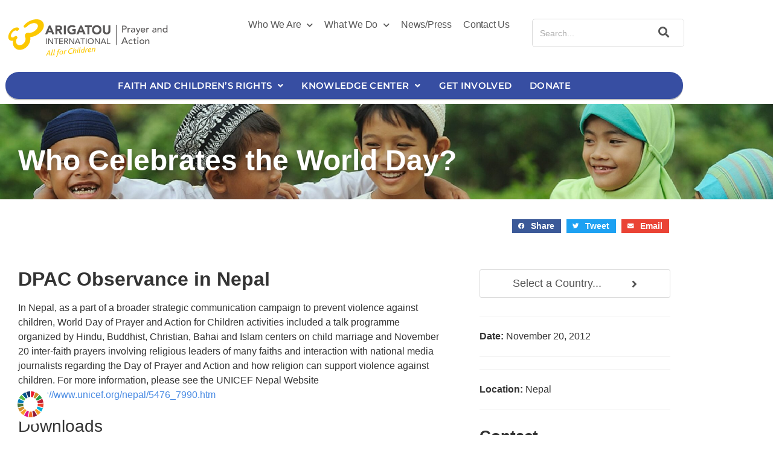

--- FILE ---
content_type: text/html; charset=UTF-8
request_url: https://prayerandactionforchildren.org/world-day-events/dpac-observance-in-nepal/
body_size: 51028
content:
<!DOCTYPE html>
<html dir="ltr" lang="en-US" prefix="og: https://ogp.me/ns#">
<head>
<meta charset="UTF-8">
<meta name="viewport" content="width=device-width, initial-scale=1">
	<link rel="profile" href="https://gmpg.org/xfn/11"> 
	<title>DPAC Observance in Nepal - Prayer and Action for Children</title>

		<!-- All in One SEO 4.8.8 - aioseo.com -->
	<meta name="robots" content="max-image-preview:large" />
	<link rel="canonical" href="https://prayerandactionforchildren.org/world-day-events/dpac-observance-in-nepal/" />
	<meta name="generator" content="All in One SEO (AIOSEO) 4.8.8" />
		<meta property="og:locale" content="en_US" />
		<meta property="og:site_name" content="Prayer and Action for Children - Prayer and Action for Children initiative of Arigatou International" />
		<meta property="og:type" content="article" />
		<meta property="og:title" content="DPAC Observance in Nepal - Prayer and Action for Children" />
		<meta property="og:url" content="https://prayerandactionforchildren.org/world-day-events/dpac-observance-in-nepal/" />
		<meta property="og:image" content="https://prayerandactionforchildren.org/wp-content/uploads/2021/06/arigatou-prayer-and-action-logo.svg" />
		<meta property="og:image:secure_url" content="https://prayerandactionforchildren.org/wp-content/uploads/2021/06/arigatou-prayer-and-action-logo.svg" />
		<meta property="og:image:width" content="434" />
		<meta property="og:image:height" content="105" />
		<meta property="article:published_time" content="2022-06-02T23:25:12+00:00" />
		<meta property="article:modified_time" content="2022-06-02T23:25:12+00:00" />
		<meta name="twitter:card" content="summary_large_image" />
		<meta name="twitter:title" content="DPAC Observance in Nepal - Prayer and Action for Children" />
		<meta name="twitter:image" content="https://prayerandactionforchildren.org/wp-content/uploads/2021/06/arigatou-prayer-and-action-logo.svg" />
		<script type="application/ld+json" class="aioseo-schema">
			{"@context":"https:\/\/schema.org","@graph":[{"@type":"BreadcrumbList","@id":"https:\/\/prayerandactionforchildren.org\/world-day-events\/dpac-observance-in-nepal\/#breadcrumblist","itemListElement":[{"@type":"ListItem","@id":"https:\/\/prayerandactionforchildren.org#listItem","position":1,"name":"Home","item":"https:\/\/prayerandactionforchildren.org","nextItem":{"@type":"ListItem","@id":"https:\/\/prayerandactionforchildren.org\/world-day-events\/#listItem","name":"Events"}},{"@type":"ListItem","@id":"https:\/\/prayerandactionforchildren.org\/world-day-events\/#listItem","position":2,"name":"Events","item":"https:\/\/prayerandactionforchildren.org\/world-day-events\/","nextItem":{"@type":"ListItem","@id":"https:\/\/prayerandactionforchildren.org\/world-day-events\/dpac-observance-in-nepal\/#listItem","name":"DPAC Observance in Nepal"},"previousItem":{"@type":"ListItem","@id":"https:\/\/prayerandactionforchildren.org#listItem","name":"Home"}},{"@type":"ListItem","@id":"https:\/\/prayerandactionforchildren.org\/world-day-events\/dpac-observance-in-nepal\/#listItem","position":3,"name":"DPAC Observance in Nepal","previousItem":{"@type":"ListItem","@id":"https:\/\/prayerandactionforchildren.org\/world-day-events\/#listItem","name":"Events"}}]},{"@type":"Organization","@id":"https:\/\/prayerandactionforchildren.org\/#organization","name":"Prayer and Action for Children","description":"Prayer and Action for Children initiative of Arigatou International","url":"https:\/\/prayerandactionforchildren.org\/","logo":{"@type":"ImageObject","url":"https:\/\/prayerandactionforchildren.org\/wp-content\/uploads\/2021\/06\/arigatou-prayer-and-action-logo.svg","@id":"https:\/\/prayerandactionforchildren.org\/world-day-events\/dpac-observance-in-nepal\/#organizationLogo","width":434,"height":105,"caption":"Arigatou International Prayer and Action logo, regular"},"image":{"@id":"https:\/\/prayerandactionforchildren.org\/world-day-events\/dpac-observance-in-nepal\/#organizationLogo"}},{"@type":"WebPage","@id":"https:\/\/prayerandactionforchildren.org\/world-day-events\/dpac-observance-in-nepal\/#webpage","url":"https:\/\/prayerandactionforchildren.org\/world-day-events\/dpac-observance-in-nepal\/","name":"DPAC Observance in Nepal - Prayer and Action for Children","inLanguage":"en-US","isPartOf":{"@id":"https:\/\/prayerandactionforchildren.org\/#website"},"breadcrumb":{"@id":"https:\/\/prayerandactionforchildren.org\/world-day-events\/dpac-observance-in-nepal\/#breadcrumblist"},"datePublished":"2022-06-02T23:25:12+00:00","dateModified":"2022-06-02T23:25:12+00:00"},{"@type":"WebSite","@id":"https:\/\/prayerandactionforchildren.org\/#website","url":"https:\/\/prayerandactionforchildren.org\/","name":"Prayer and Action for Children","description":"Prayer and Action for Children initiative of Arigatou International","inLanguage":"en-US","publisher":{"@id":"https:\/\/prayerandactionforchildren.org\/#organization"}}]}
		</script>
		<!-- All in One SEO -->

<link rel='dns-prefetch' href='//www.googletagmanager.com' />
<link rel="alternate" type="application/rss+xml" title="Prayer and Action for Children &raquo; Feed" href="https://prayerandactionforchildren.org/feed/" />
<link rel="alternate" type="application/rss+xml" title="Prayer and Action for Children &raquo; Comments Feed" href="https://prayerandactionforchildren.org/comments/feed/" />
<link rel="alternate" title="oEmbed (JSON)" type="application/json+oembed" href="https://prayerandactionforchildren.org/wp-json/oembed/1.0/embed?url=https%3A%2F%2Fprayerandactionforchildren.org%2Fworld-day-events%2Fdpac-observance-in-nepal%2F" />
<link rel="alternate" title="oEmbed (XML)" type="text/xml+oembed" href="https://prayerandactionforchildren.org/wp-json/oembed/1.0/embed?url=https%3A%2F%2Fprayerandactionforchildren.org%2Fworld-day-events%2Fdpac-observance-in-nepal%2F&#038;format=xml" />
		<style>
			.lazyload,
			.lazyloading {
				max-width: 100%;
			}
		</style>
		<style id='wp-img-auto-sizes-contain-inline-css'>
img:is([sizes=auto i],[sizes^="auto," i]){contain-intrinsic-size:3000px 1500px}
/*# sourceURL=wp-img-auto-sizes-contain-inline-css */
</style>
<link rel='stylesheet' id='wp-block-library-css' href='https://prayerandactionforchildren.org/wp-includes/css/dist/block-library/style.min.css' media='all' />
<style id='cf-frontend-style-inline-css'>
@font-face {
	font-family: 'Avenir';
	font-weight: 800;
	font-display: auto;
	font-fallback: sans-serif;
	src: url('http://prayerandactionforchildren.org/wp-content/uploads/2021/06/Avenir-Black-03.ttf') format('truetype');
}
@font-face {
	font-family: 'Avenir';
	font-weight: 400;
	font-display: auto;
	font-fallback: sans-serif;
	src: url('http://prayerandactionforchildren.org/wp-content/uploads/2021/06/Avenir-Book-01.ttf') format('truetype');
}
@font-face {
	font-family: 'Avenir';
	font-weight: 700;
	font-display: auto;
	font-fallback: sans-serif;
	src: url('http://prayerandactionforchildren.org/wp-content/uploads/2021/06/Avenir-Heavy-05.ttf') format('truetype');
}
@font-face {
	font-family: 'Avenir';
	font-weight: 500;
	font-display: auto;
	font-fallback: sans-serif;
	src: url('http://prayerandactionforchildren.org/wp-content/uploads/2021/06/Avenir-Medium-09.ttf') format('truetype');
}
/*# sourceURL=cf-frontend-style-inline-css */
</style>
<link rel='stylesheet' id='astra-theme-css-css' href='https://prayerandactionforchildren.org/wp-content/themes/astra/assets/css/minified/style.min.css' media='all' />
<style id='astra-theme-css-inline-css'>
.ast-no-sidebar .entry-content .alignfull {margin-left: calc( -50vw + 50%);margin-right: calc( -50vw + 50%);max-width: 100vw;width: 100vw;}.ast-no-sidebar .entry-content .alignwide {margin-left: calc(-41vw + 50%);margin-right: calc(-41vw + 50%);max-width: unset;width: unset;}.ast-no-sidebar .entry-content .alignfull .alignfull,.ast-no-sidebar .entry-content .alignfull .alignwide,.ast-no-sidebar .entry-content .alignwide .alignfull,.ast-no-sidebar .entry-content .alignwide .alignwide,.ast-no-sidebar .entry-content .wp-block-column .alignfull,.ast-no-sidebar .entry-content .wp-block-column .alignwide{width: 100%;margin-left: auto;margin-right: auto;}.wp-block-gallery,.blocks-gallery-grid {margin: 0;}.wp-block-separator {max-width: 100px;}.wp-block-separator.is-style-wide,.wp-block-separator.is-style-dots {max-width: none;}.entry-content .has-2-columns .wp-block-column:first-child {padding-right: 10px;}.entry-content .has-2-columns .wp-block-column:last-child {padding-left: 10px;}@media (max-width: 782px) {.entry-content .wp-block-columns .wp-block-column {flex-basis: 100%;}.entry-content .has-2-columns .wp-block-column:first-child {padding-right: 0;}.entry-content .has-2-columns .wp-block-column:last-child {padding-left: 0;}}body .entry-content .wp-block-latest-posts {margin-left: 0;}body .entry-content .wp-block-latest-posts li {list-style: none;}.ast-no-sidebar .ast-container .entry-content .wp-block-latest-posts {margin-left: 0;}.ast-header-break-point .entry-content .alignwide {margin-left: auto;margin-right: auto;}.entry-content .blocks-gallery-item img {margin-bottom: auto;}.wp-block-pullquote {border-top: 4px solid #555d66;border-bottom: 4px solid #555d66;color: #40464d;}:root{--ast-post-nav-space:0;--ast-container-default-xlg-padding:6.67em;--ast-container-default-lg-padding:5.67em;--ast-container-default-slg-padding:4.34em;--ast-container-default-md-padding:3.34em;--ast-container-default-sm-padding:6.67em;--ast-container-default-xs-padding:2.4em;--ast-container-default-xxs-padding:1.4em;--ast-code-block-background:#EEEEEE;--ast-comment-inputs-background:#FAFAFA;--ast-normal-container-width:1200px;--ast-narrow-container-width:750px;--ast-blog-title-font-weight:normal;--ast-blog-meta-weight:inherit;--ast-global-color-primary:var(--ast-global-color-5);--ast-global-color-secondary:var(--ast-global-color-4);--ast-global-color-alternate-background:var(--ast-global-color-7);--ast-global-color-subtle-background:var(--ast-global-color-6);--ast-bg-style-guide:var( --ast-global-color-secondary,--ast-global-color-5 );--ast-shadow-style-guide:0px 0px 4px 0 #00000057;--ast-global-dark-bg-style:#fff;--ast-global-dark-lfs:#fbfbfb;--ast-widget-bg-color:#fafafa;--ast-wc-container-head-bg-color:#fbfbfb;--ast-title-layout-bg:#eeeeee;--ast-search-border-color:#e7e7e7;--ast-lifter-hover-bg:#e6e6e6;--ast-gallery-block-color:#000;--srfm-color-input-label:var(--ast-global-color-2);}html{font-size:112.5%;}a,.page-title{color:#498be3;}a:hover,a:focus{color:#565656;}body,button,input,select,textarea,.ast-button,.ast-custom-button{font-family:Avenir,sans-serif;font-weight:400;font-size:18px;font-size:1rem;line-height:var(--ast-body-line-height,1.65em);}blockquote{color:#0b0b0b;}h1,h2,h3,h4,h5,h6,.entry-content :where(h1,h2,h3,h4,h5,h6),.site-title,.site-title a{font-family:Avenir,sans-serif;font-weight:800;}.ast-site-identity .site-title a{color:var(--ast-global-color-2);}.site-title{font-size:35px;font-size:1.9444444444444rem;display:none;}header .custom-logo-link img{max-width:274px;width:274px;}.astra-logo-svg{width:274px;}.site-header .site-description{font-size:15px;font-size:0.83333333333333rem;display:none;}.entry-title{font-size:30px;font-size:1.6666666666667rem;}.archive .ast-article-post .ast-article-inner,.blog .ast-article-post .ast-article-inner,.archive .ast-article-post .ast-article-inner:hover,.blog .ast-article-post .ast-article-inner:hover{overflow:hidden;}h1,.entry-content :where(h1){font-size:48px;font-size:2.6666666666667rem;font-family:Avenir,sans-serif;line-height:1.4em;}h2,.entry-content :where(h2){font-size:42px;font-size:2.3333333333333rem;font-family:Avenir,sans-serif;line-height:1.3em;}h3,.entry-content :where(h3){font-size:30px;font-size:1.6666666666667rem;font-family:Avenir,sans-serif;line-height:1.3em;}h4,.entry-content :where(h4){font-size:24px;font-size:1.3333333333333rem;line-height:1.2em;font-family:Avenir,sans-serif;}h5,.entry-content :where(h5){font-size:20px;font-size:1.1111111111111rem;line-height:1.2em;font-family:Avenir,sans-serif;}h6,.entry-content :where(h6){font-size:16px;font-size:0.88888888888889rem;line-height:1.25em;font-family:Avenir,sans-serif;}::selection{background-color:#2d4180;color:#ffffff;}body,h1,h2,h3,h4,h5,h6,.entry-title a,.entry-content :where(h1,h2,h3,h4,h5,h6){color:#565656;}.tagcloud a:hover,.tagcloud a:focus,.tagcloud a.current-item{color:#000000;border-color:#498be3;background-color:#498be3;}input:focus,input[type="text"]:focus,input[type="email"]:focus,input[type="url"]:focus,input[type="password"]:focus,input[type="reset"]:focus,input[type="search"]:focus,textarea:focus{border-color:#498be3;}input[type="radio"]:checked,input[type=reset],input[type="checkbox"]:checked,input[type="checkbox"]:hover:checked,input[type="checkbox"]:focus:checked,input[type=range]::-webkit-slider-thumb{border-color:#498be3;background-color:#498be3;box-shadow:none;}.site-footer a:hover + .post-count,.site-footer a:focus + .post-count{background:#498be3;border-color:#498be3;}.single .nav-links .nav-previous,.single .nav-links .nav-next{color:#498be3;}.entry-meta,.entry-meta *{line-height:1.45;color:#498be3;}.entry-meta a:not(.ast-button):hover,.entry-meta a:not(.ast-button):hover *,.entry-meta a:not(.ast-button):focus,.entry-meta a:not(.ast-button):focus *,.page-links > .page-link,.page-links .page-link:hover,.post-navigation a:hover{color:#565656;}#cat option,.secondary .calendar_wrap thead a,.secondary .calendar_wrap thead a:visited{color:#498be3;}.secondary .calendar_wrap #today,.ast-progress-val span{background:#498be3;}.secondary a:hover + .post-count,.secondary a:focus + .post-count{background:#498be3;border-color:#498be3;}.calendar_wrap #today > a{color:#000000;}.page-links .page-link,.single .post-navigation a{color:#498be3;}.ast-search-menu-icon .search-form button.search-submit{padding:0 4px;}.ast-search-menu-icon form.search-form{padding-right:0;}.ast-header-search .ast-search-menu-icon.ast-dropdown-active .search-form,.ast-header-search .ast-search-menu-icon.ast-dropdown-active .search-field:focus{transition:all 0.2s;}.search-form input.search-field:focus{outline:none;}.widget-title{font-size:25px;font-size:1.3888888888889rem;color:#565656;}.single .ast-author-details .author-title{color:#565656;}.ast-search-menu-icon.slide-search a:focus-visible:focus-visible,.astra-search-icon:focus-visible,#close:focus-visible,a:focus-visible,.ast-menu-toggle:focus-visible,.site .skip-link:focus-visible,.wp-block-loginout input:focus-visible,.wp-block-search.wp-block-search__button-inside .wp-block-search__inside-wrapper,.ast-header-navigation-arrow:focus-visible,.ast-orders-table__row .ast-orders-table__cell:focus-visible,a#ast-apply-coupon:focus-visible,#ast-apply-coupon:focus-visible,#close:focus-visible,.button.search-submit:focus-visible,#search_submit:focus,.normal-search:focus-visible,.ast-header-account-wrap:focus-visible,.astra-cart-drawer-close:focus,.ast-single-variation:focus,.ast-button:focus,.ast-builder-button-wrap:has(.ast-custom-button-link:focus),.ast-builder-button-wrap .ast-custom-button-link:focus{outline-style:dotted;outline-color:inherit;outline-width:thin;}input:focus,input[type="text"]:focus,input[type="email"]:focus,input[type="url"]:focus,input[type="password"]:focus,input[type="reset"]:focus,input[type="search"]:focus,input[type="number"]:focus,textarea:focus,.wp-block-search__input:focus,[data-section="section-header-mobile-trigger"] .ast-button-wrap .ast-mobile-menu-trigger-minimal:focus,.ast-mobile-popup-drawer.active .menu-toggle-close:focus,#ast-scroll-top:focus,#coupon_code:focus,#ast-coupon-code:focus{border-style:dotted;border-color:inherit;border-width:thin;}input{outline:none;}.main-header-menu .menu-link,.ast-header-custom-item a{color:#565656;}.main-header-menu .menu-item:hover > .menu-link,.main-header-menu .menu-item:hover > .ast-menu-toggle,.main-header-menu .ast-masthead-custom-menu-items a:hover,.main-header-menu .menu-item.focus > .menu-link,.main-header-menu .menu-item.focus > .ast-menu-toggle,.main-header-menu .current-menu-item > .menu-link,.main-header-menu .current-menu-ancestor > .menu-link,.main-header-menu .current-menu-item > .ast-menu-toggle,.main-header-menu .current-menu-ancestor > .ast-menu-toggle{color:#498be3;}.header-main-layout-3 .ast-main-header-bar-alignment{margin-right:auto;}.header-main-layout-2 .site-header-section-left .ast-site-identity{text-align:left;}.ast-logo-title-inline .site-logo-img{padding-right:1em;}.site-logo-img img{ transition:all 0.2s linear;}body .ast-oembed-container *{position:absolute;top:0;width:100%;height:100%;left:0;}body .wp-block-embed-pocket-casts .ast-oembed-container *{position:unset;}.ast-header-break-point .ast-mobile-menu-buttons-minimal.menu-toggle{background:transparent;color:#2d4180;}.ast-header-break-point .ast-mobile-menu-buttons-outline.menu-toggle{background:transparent;border:1px solid #2d4180;color:#2d4180;}.ast-header-break-point .ast-mobile-menu-buttons-fill.menu-toggle{background:#2d4180;}.ast-single-post-featured-section + article {margin-top: 2em;}.site-content .ast-single-post-featured-section img {width: 100%;overflow: hidden;object-fit: cover;}.site > .ast-single-related-posts-container {margin-top: 0;}@media (min-width: 769px) {.ast-desktop .ast-container--narrow {max-width: var(--ast-narrow-container-width);margin: 0 auto;}}.ast-page-builder-template .hentry {margin: 0;}.ast-page-builder-template .site-content > .ast-container {max-width: 100%;padding: 0;}.ast-page-builder-template .site .site-content #primary {padding: 0;margin: 0;}.ast-page-builder-template .no-results {text-align: center;margin: 4em auto;}.ast-page-builder-template .ast-pagination {padding: 2em;}.ast-page-builder-template .entry-header.ast-no-title.ast-no-thumbnail {margin-top: 0;}.ast-page-builder-template .entry-header.ast-header-without-markup {margin-top: 0;margin-bottom: 0;}.ast-page-builder-template .entry-header.ast-no-title.ast-no-meta {margin-bottom: 0;}.ast-page-builder-template.single .post-navigation {padding-bottom: 2em;}.ast-page-builder-template.single-post .site-content > .ast-container {max-width: 100%;}.ast-page-builder-template .entry-header {margin-top: 4em;margin-left: auto;margin-right: auto;padding-left: 20px;padding-right: 20px;}.single.ast-page-builder-template .entry-header {padding-left: 20px;padding-right: 20px;}.ast-page-builder-template .ast-archive-description {margin: 4em auto 0;padding-left: 20px;padding-right: 20px;}.ast-page-builder-template.ast-no-sidebar .entry-content .alignwide {margin-left: 0;margin-right: 0;}.footer-adv .footer-adv-overlay{border-top-style:solid;border-top-color:#7a7a7a;}@media( max-width: 420px ) {.single .nav-links .nav-previous,.single .nav-links .nav-next {width: 100%;text-align: center;}}.wp-block-buttons.aligncenter{justify-content:center;}@media (max-width:782px){.entry-content .wp-block-columns .wp-block-column{margin-left:0px;}}.wp-block-image.aligncenter{margin-left:auto;margin-right:auto;}.wp-block-table.aligncenter{margin-left:auto;margin-right:auto;}.wp-block-buttons .wp-block-button.is-style-outline .wp-block-button__link.wp-element-button,.ast-outline-button,.wp-block-uagb-buttons-child .uagb-buttons-repeater.ast-outline-button{border-top-width:2px;border-right-width:2px;border-bottom-width:2px;border-left-width:2px;font-family:Avenir,sans-serif;font-weight:inherit;line-height:1em;}.wp-block-button .wp-block-button__link.wp-element-button.is-style-outline:not(.has-background),.wp-block-button.is-style-outline>.wp-block-button__link.wp-element-button:not(.has-background),.ast-outline-button{background-color:transparent;}.entry-content[data-ast-blocks-layout] > figure{margin-bottom:1em;}.elementor-widget-container .elementor-loop-container .e-loop-item[data-elementor-type="loop-item"]{width:100%;}@media (max-width:768px){.ast-left-sidebar #content > .ast-container{display:flex;flex-direction:column-reverse;width:100%;}.ast-separate-container .ast-article-post,.ast-separate-container .ast-article-single{padding:1.5em 2.14em;}.ast-author-box img.avatar{margin:20px 0 0 0;}}@media (min-width:769px){.ast-separate-container.ast-right-sidebar #primary,.ast-separate-container.ast-left-sidebar #primary{border:0;}.search-no-results.ast-separate-container #primary{margin-bottom:4em;}}.menu-toggle,button,.ast-button,.ast-custom-button,.button,input#submit,input[type="button"],input[type="submit"],input[type="reset"]{color:#ffffff;border-color:#2d4180;background-color:#2d4180;padding-top:10px;padding-right:40px;padding-bottom:10px;padding-left:40px;font-family:Avenir,sans-serif;font-weight:inherit;}button:focus,.menu-toggle:hover,button:hover,.ast-button:hover,.ast-custom-button:hover .button:hover,.ast-custom-button:hover,input[type=reset]:hover,input[type=reset]:focus,input#submit:hover,input#submit:focus,input[type="button"]:hover,input[type="button"]:focus,input[type="submit"]:hover,input[type="submit"]:focus{color:#ffffff;background-color:#565656;border-color:#565656;}@media (max-width:768px){.ast-mobile-header-stack .main-header-bar .ast-search-menu-icon{display:inline-block;}.ast-header-break-point.ast-header-custom-item-outside .ast-mobile-header-stack .main-header-bar .ast-search-icon{margin:0;}.ast-comment-avatar-wrap img{max-width:2.5em;}.ast-comment-meta{padding:0 1.8888em 1.3333em;}.ast-separate-container .ast-comment-list li.depth-1{padding:1.5em 2.14em;}.ast-separate-container .comment-respond{padding:2em 2.14em;}}@media (min-width:544px){.ast-container{max-width:100%;}}@media (max-width:544px){.ast-separate-container .ast-article-post,.ast-separate-container .ast-article-single,.ast-separate-container .comments-title,.ast-separate-container .ast-archive-description{padding:1.5em 1em;}.ast-separate-container #content .ast-container{padding-left:0.54em;padding-right:0.54em;}.ast-separate-container .ast-comment-list .bypostauthor{padding:.5em;}.ast-search-menu-icon.ast-dropdown-active .search-field{width:170px;}.site-branding img,.site-header .site-logo-img .custom-logo-link img{max-width:100%;}} #ast-mobile-header .ast-site-header-cart-li a{pointer-events:none;}.ast-no-sidebar.ast-separate-container .entry-content .alignfull {margin-left: -6.67em;margin-right: -6.67em;width: auto;}@media (max-width: 1200px) {.ast-no-sidebar.ast-separate-container .entry-content .alignfull {margin-left: -2.4em;margin-right: -2.4em;}}@media (max-width: 768px) {.ast-no-sidebar.ast-separate-container .entry-content .alignfull {margin-left: -2.14em;margin-right: -2.14em;}}@media (max-width: 544px) {.ast-no-sidebar.ast-separate-container .entry-content .alignfull {margin-left: -1em;margin-right: -1em;}}.ast-no-sidebar.ast-separate-container .entry-content .alignwide {margin-left: -20px;margin-right: -20px;}.ast-no-sidebar.ast-separate-container .entry-content .wp-block-column .alignfull,.ast-no-sidebar.ast-separate-container .entry-content .wp-block-column .alignwide {margin-left: auto;margin-right: auto;width: 100%;}@media (max-width:768px){.site-title{display:block;}.site-header .site-description{display:none;}}@media (max-width:544px){.site-title{display:block;}.site-header .site-description{display:none;}}@media (max-width:768px){html{font-size:102.6%;}}@media (max-width:544px){html{font-size:102.6%;}}@media (min-width:769px){.ast-container{max-width:1240px;}}@font-face {font-family: "Astra";src: url(https://prayerandactionforchildren.org/wp-content/themes/astra/assets/fonts/astra.woff) format("woff"),url(https://prayerandactionforchildren.org/wp-content/themes/astra/assets/fonts/astra.ttf) format("truetype"),url(https://prayerandactionforchildren.org/wp-content/themes/astra/assets/fonts/astra.svg#astra) format("svg");font-weight: normal;font-style: normal;font-display: fallback;}@media (max-width:921px) {.main-header-bar .main-header-bar-navigation{display:none;}}.ast-desktop .main-header-menu.submenu-with-border .sub-menu,.ast-desktop .main-header-menu.submenu-with-border .astra-full-megamenu-wrapper{border-color:#eaeaea;}.ast-desktop .main-header-menu.submenu-with-border .sub-menu{border-top-width:1px;border-right-width:1px;border-left-width:1px;border-bottom-width:1px;border-style:solid;}.ast-desktop .main-header-menu.submenu-with-border .sub-menu .sub-menu{top:-1px;}.ast-desktop .main-header-menu.submenu-with-border .sub-menu .menu-link,.ast-desktop .main-header-menu.submenu-with-border .children .menu-link{border-bottom-width:1px;border-style:solid;border-color:#eaeaea;}@media (min-width:769px){.main-header-menu .sub-menu .menu-item.ast-left-align-sub-menu:hover > .sub-menu,.main-header-menu .sub-menu .menu-item.ast-left-align-sub-menu.focus > .sub-menu{margin-left:-2px;}}.ast-small-footer{border-top-style:solid;border-top-width:1px;border-top-color:#7a7a7a;}.ast-small-footer-wrap{text-align:center;}.entry-content li > p{margin-bottom:0;}.site .comments-area{padding-bottom:3em;}.ast-header-break-point.ast-header-custom-item-inside .main-header-bar .main-header-bar-navigation .ast-search-icon {display: none;}.ast-header-break-point.ast-header-custom-item-inside .main-header-bar .ast-search-menu-icon .search-form {padding: 0;display: block;overflow: hidden;}.ast-header-break-point .ast-header-custom-item .widget:last-child {margin-bottom: 1em;}.ast-header-custom-item .widget {margin: 0.5em;display: inline-block;vertical-align: middle;}.ast-header-custom-item .widget p {margin-bottom: 0;}.ast-header-custom-item .widget li {width: auto;}.ast-header-custom-item-inside .button-custom-menu-item .menu-link {display: none;}.ast-header-custom-item-inside.ast-header-break-point .button-custom-menu-item .ast-custom-button-link {display: none;}.ast-header-custom-item-inside.ast-header-break-point .button-custom-menu-item .menu-link {display: block;}.ast-header-break-point.ast-header-custom-item-outside .main-header-bar .ast-search-icon {margin-right: 1em;}.ast-header-break-point.ast-header-custom-item-inside .main-header-bar .ast-search-menu-icon .search-field,.ast-header-break-point.ast-header-custom-item-inside .main-header-bar .ast-search-menu-icon.ast-inline-search .search-field {width: 100%;padding-right: 5.5em;}.ast-header-break-point.ast-header-custom-item-inside .main-header-bar .ast-search-menu-icon .search-submit {display: block;position: absolute;height: 100%;top: 0;right: 0;padding: 0 1em;border-radius: 0;}.ast-header-break-point .ast-header-custom-item .ast-masthead-custom-menu-items {padding-left: 20px;padding-right: 20px;margin-bottom: 1em;margin-top: 1em;}.ast-header-custom-item-inside.ast-header-break-point .button-custom-menu-item {padding-left: 0;padding-right: 0;margin-top: 0;margin-bottom: 0;}.astra-icon-down_arrow::after {content: "\e900";font-family: Astra;}.astra-icon-close::after {content: "\e5cd";font-family: Astra;}.astra-icon-drag_handle::after {content: "\e25d";font-family: Astra;}.astra-icon-format_align_justify::after {content: "\e235";font-family: Astra;}.astra-icon-menu::after {content: "\e5d2";font-family: Astra;}.astra-icon-reorder::after {content: "\e8fe";font-family: Astra;}.astra-icon-search::after {content: "\e8b6";font-family: Astra;}.astra-icon-zoom_in::after {content: "\e56b";font-family: Astra;}.astra-icon-check-circle::after {content: "\e901";font-family: Astra;}.astra-icon-shopping-cart::after {content: "\f07a";font-family: Astra;}.astra-icon-shopping-bag::after {content: "\f290";font-family: Astra;}.astra-icon-shopping-basket::after {content: "\f291";font-family: Astra;}.astra-icon-circle-o::after {content: "\e903";font-family: Astra;}.astra-icon-certificate::after {content: "\e902";font-family: Astra;}blockquote {padding: 1.2em;}:root .has-ast-global-color-0-color{color:var(--ast-global-color-0);}:root .has-ast-global-color-0-background-color{background-color:var(--ast-global-color-0);}:root .wp-block-button .has-ast-global-color-0-color{color:var(--ast-global-color-0);}:root .wp-block-button .has-ast-global-color-0-background-color{background-color:var(--ast-global-color-0);}:root .has-ast-global-color-1-color{color:var(--ast-global-color-1);}:root .has-ast-global-color-1-background-color{background-color:var(--ast-global-color-1);}:root .wp-block-button .has-ast-global-color-1-color{color:var(--ast-global-color-1);}:root .wp-block-button .has-ast-global-color-1-background-color{background-color:var(--ast-global-color-1);}:root .has-ast-global-color-2-color{color:var(--ast-global-color-2);}:root .has-ast-global-color-2-background-color{background-color:var(--ast-global-color-2);}:root .wp-block-button .has-ast-global-color-2-color{color:var(--ast-global-color-2);}:root .wp-block-button .has-ast-global-color-2-background-color{background-color:var(--ast-global-color-2);}:root .has-ast-global-color-3-color{color:var(--ast-global-color-3);}:root .has-ast-global-color-3-background-color{background-color:var(--ast-global-color-3);}:root .wp-block-button .has-ast-global-color-3-color{color:var(--ast-global-color-3);}:root .wp-block-button .has-ast-global-color-3-background-color{background-color:var(--ast-global-color-3);}:root .has-ast-global-color-4-color{color:var(--ast-global-color-4);}:root .has-ast-global-color-4-background-color{background-color:var(--ast-global-color-4);}:root .wp-block-button .has-ast-global-color-4-color{color:var(--ast-global-color-4);}:root .wp-block-button .has-ast-global-color-4-background-color{background-color:var(--ast-global-color-4);}:root .has-ast-global-color-5-color{color:var(--ast-global-color-5);}:root .has-ast-global-color-5-background-color{background-color:var(--ast-global-color-5);}:root .wp-block-button .has-ast-global-color-5-color{color:var(--ast-global-color-5);}:root .wp-block-button .has-ast-global-color-5-background-color{background-color:var(--ast-global-color-5);}:root .has-ast-global-color-6-color{color:var(--ast-global-color-6);}:root .has-ast-global-color-6-background-color{background-color:var(--ast-global-color-6);}:root .wp-block-button .has-ast-global-color-6-color{color:var(--ast-global-color-6);}:root .wp-block-button .has-ast-global-color-6-background-color{background-color:var(--ast-global-color-6);}:root .has-ast-global-color-7-color{color:var(--ast-global-color-7);}:root .has-ast-global-color-7-background-color{background-color:var(--ast-global-color-7);}:root .wp-block-button .has-ast-global-color-7-color{color:var(--ast-global-color-7);}:root .wp-block-button .has-ast-global-color-7-background-color{background-color:var(--ast-global-color-7);}:root .has-ast-global-color-8-color{color:var(--ast-global-color-8);}:root .has-ast-global-color-8-background-color{background-color:var(--ast-global-color-8);}:root .wp-block-button .has-ast-global-color-8-color{color:var(--ast-global-color-8);}:root .wp-block-button .has-ast-global-color-8-background-color{background-color:var(--ast-global-color-8);}:root{--ast-global-color-0:#0170B9;--ast-global-color-1:#3a3a3a;--ast-global-color-2:#3a3a3a;--ast-global-color-3:#4B4F58;--ast-global-color-4:#F5F5F5;--ast-global-color-5:#FFFFFF;--ast-global-color-6:#E5E5E5;--ast-global-color-7:#424242;--ast-global-color-8:#000000;}:root {--ast-border-color : #dddddd;}.ast-single-entry-banner {-js-display: flex;display: flex;flex-direction: column;justify-content: center;text-align: center;position: relative;background: var(--ast-title-layout-bg);}.ast-single-entry-banner[data-banner-layout="layout-1"] {max-width: 1200px;background: inherit;padding: 20px 0;}.ast-single-entry-banner[data-banner-width-type="custom"] {margin: 0 auto;width: 100%;}.ast-single-entry-banner + .site-content .entry-header {margin-bottom: 0;}.site .ast-author-avatar {--ast-author-avatar-size: ;}a.ast-underline-text {text-decoration: underline;}.ast-container > .ast-terms-link {position: relative;display: block;}a.ast-button.ast-badge-tax {padding: 4px 8px;border-radius: 3px;font-size: inherit;}header.entry-header{text-align:left;}header.entry-header > *:not(:last-child){margin-bottom:10px;}@media (max-width:768px){header.entry-header{text-align:left;}}@media (max-width:544px){header.entry-header{text-align:left;}}.ast-archive-entry-banner {-js-display: flex;display: flex;flex-direction: column;justify-content: center;text-align: center;position: relative;background: var(--ast-title-layout-bg);}.ast-archive-entry-banner[data-banner-width-type="custom"] {margin: 0 auto;width: 100%;}.ast-archive-entry-banner[data-banner-layout="layout-1"] {background: inherit;padding: 20px 0;text-align: left;}body.archive .ast-archive-description{max-width:1200px;width:100%;text-align:left;padding-top:3em;padding-right:3em;padding-bottom:3em;padding-left:3em;}body.archive .ast-archive-description .ast-archive-title,body.archive .ast-archive-description .ast-archive-title *{font-size:40px;font-size:2.2222222222222rem;text-transform:capitalize;}body.archive .ast-archive-description > *:not(:last-child){margin-bottom:10px;}@media (max-width:768px){body.archive .ast-archive-description{text-align:left;}}@media (max-width:544px){body.archive .ast-archive-description{text-align:left;}}.ast-breadcrumbs .trail-browse,.ast-breadcrumbs .trail-items,.ast-breadcrumbs .trail-items li{display:inline-block;margin:0;padding:0;border:none;background:inherit;text-indent:0;text-decoration:none;}.ast-breadcrumbs .trail-browse{font-size:inherit;font-style:inherit;font-weight:inherit;color:inherit;}.ast-breadcrumbs .trail-items{list-style:none;}.trail-items li::after{padding:0 0.3em;content:"\00bb";}.trail-items li:last-of-type::after{display:none;}h1,h2,h3,h4,h5,h6,.entry-content :where(h1,h2,h3,h4,h5,h6){color:var(--ast-global-color-2);}.elementor-posts-container [CLASS*="ast-width-"]{width:100%;}.elementor-template-full-width .ast-container{display:block;}.elementor-screen-only,.screen-reader-text,.screen-reader-text span,.ui-helper-hidden-accessible{top:0 !important;}@media (max-width:544px){.elementor-element .elementor-wc-products .woocommerce[class*="columns-"] ul.products li.product{width:auto;margin:0;}.elementor-element .woocommerce .woocommerce-result-count{float:none;}}.ast-header-break-point .main-header-bar{border-bottom-width:1px;}@media (min-width:769px){.main-header-bar{border-bottom-width:1px;}}.ast-flex{-webkit-align-content:center;-ms-flex-line-pack:center;align-content:center;-webkit-box-align:center;-webkit-align-items:center;-moz-box-align:center;-ms-flex-align:center;align-items:center;}.main-header-bar{padding:1em 0;}.ast-site-identity{padding:0;}.header-main-layout-1 .ast-flex.main-header-container,.header-main-layout-3 .ast-flex.main-header-container{-webkit-align-content:center;-ms-flex-line-pack:center;align-content:center;-webkit-box-align:center;-webkit-align-items:center;-moz-box-align:center;-ms-flex-align:center;align-items:center;}.header-main-layout-1 .ast-flex.main-header-container,.header-main-layout-3 .ast-flex.main-header-container{-webkit-align-content:center;-ms-flex-line-pack:center;align-content:center;-webkit-box-align:center;-webkit-align-items:center;-moz-box-align:center;-ms-flex-align:center;align-items:center;}.main-header-menu .sub-menu .menu-item.menu-item-has-children > .menu-link:after{position:absolute;right:1em;top:50%;transform:translate(0,-50%) rotate(270deg);}.ast-header-break-point .main-header-bar .main-header-bar-navigation .page_item_has_children > .ast-menu-toggle::before,.ast-header-break-point .main-header-bar .main-header-bar-navigation .menu-item-has-children > .ast-menu-toggle::before,.ast-mobile-popup-drawer .main-header-bar-navigation .menu-item-has-children>.ast-menu-toggle::before,.ast-header-break-point .ast-mobile-header-wrap .main-header-bar-navigation .menu-item-has-children > .ast-menu-toggle::before{font-weight:bold;content:"\e900";font-family:Astra;text-decoration:inherit;display:inline-block;}.ast-header-break-point .main-navigation ul.sub-menu .menu-item .menu-link:before{content:"\e900";font-family:Astra;font-size:.65em;text-decoration:inherit;display:inline-block;transform:translate(0,-2px) rotateZ(270deg);margin-right:5px;}.widget_search .search-form:after{font-family:Astra;font-size:1.2em;font-weight:normal;content:"\e8b6";position:absolute;top:50%;right:15px;transform:translate(0,-50%);}.astra-search-icon::before{content:"\e8b6";font-family:Astra;font-style:normal;font-weight:normal;text-decoration:inherit;text-align:center;-webkit-font-smoothing:antialiased;-moz-osx-font-smoothing:grayscale;z-index:3;}.main-header-bar .main-header-bar-navigation .page_item_has_children > a:after,.main-header-bar .main-header-bar-navigation .menu-item-has-children > a:after,.menu-item-has-children .ast-header-navigation-arrow:after{content:"\e900";display:inline-block;font-family:Astra;font-size:.6rem;font-weight:bold;text-rendering:auto;-webkit-font-smoothing:antialiased;-moz-osx-font-smoothing:grayscale;margin-left:10px;line-height:normal;}.menu-item-has-children .sub-menu .ast-header-navigation-arrow:after{margin-left:0;}.ast-mobile-popup-drawer .main-header-bar-navigation .ast-submenu-expanded>.ast-menu-toggle::before{transform:rotateX(180deg);}.ast-header-break-point .main-header-bar-navigation .menu-item-has-children > .menu-link:after{display:none;}@media (min-width:769px){.ast-builder-menu .main-navigation > ul > li:last-child a{margin-right:0;}}.ast-separate-container .ast-article-inner{background-color:#ffffff;background-image:none;}@media (max-width:768px){.ast-separate-container .ast-article-inner{background-color:#ffffff;background-image:none;}}@media (max-width:544px){.ast-separate-container .ast-article-inner{background-color:#ffffff;background-image:none;}}.ast-separate-container .ast-article-single:not(.ast-related-post),.ast-separate-container .error-404,.ast-separate-container .no-results,.single.ast-separate-container.ast-author-meta,.ast-separate-container .related-posts-title-wrapper,.ast-separate-container .comments-count-wrapper,.ast-box-layout.ast-plain-container .site-content,.ast-padded-layout.ast-plain-container .site-content,.ast-separate-container .ast-archive-description,.ast-separate-container .comments-area .comment-respond,.ast-separate-container .comments-area .ast-comment-list li,.ast-separate-container .comments-area .comments-title{background-color:#ffffff;background-image:none;}@media (max-width:768px){.ast-separate-container .ast-article-single:not(.ast-related-post),.ast-separate-container .error-404,.ast-separate-container .no-results,.single.ast-separate-container.ast-author-meta,.ast-separate-container .related-posts-title-wrapper,.ast-separate-container .comments-count-wrapper,.ast-box-layout.ast-plain-container .site-content,.ast-padded-layout.ast-plain-container .site-content,.ast-separate-container .ast-archive-description{background-color:#ffffff;background-image:none;}}@media (max-width:544px){.ast-separate-container .ast-article-single:not(.ast-related-post),.ast-separate-container .error-404,.ast-separate-container .no-results,.single.ast-separate-container.ast-author-meta,.ast-separate-container .related-posts-title-wrapper,.ast-separate-container .comments-count-wrapper,.ast-box-layout.ast-plain-container .site-content,.ast-padded-layout.ast-plain-container .site-content,.ast-separate-container .ast-archive-description{background-color:#ffffff;background-image:none;}}.ast-separate-container.ast-two-container #secondary .widget{background-color:#ffffff;background-image:none;}@media (max-width:768px){.ast-separate-container.ast-two-container #secondary .widget{background-color:#ffffff;background-image:none;}}@media (max-width:544px){.ast-separate-container.ast-two-container #secondary .widget{background-color:#ffffff;background-image:none;}}#ast-scroll-top {display: none;position: fixed;text-align: center;cursor: pointer;z-index: 99;width: 2.1em;height: 2.1em;line-height: 2.1;color: #ffffff;border-radius: 2px;content: "";outline: inherit;}@media (min-width: 769px) {#ast-scroll-top {content: "769";}}#ast-scroll-top .ast-icon.icon-arrow svg {margin-left: 0px;vertical-align: middle;transform: translate(0,-20%) rotate(180deg);width: 1.6em;}.ast-scroll-to-top-right {right: 30px;bottom: 30px;}.ast-scroll-to-top-left {left: 30px;bottom: 30px;}#ast-scroll-top{background-color:#498be3;font-size:25px;border-top-left-radius:100px;border-top-right-radius:100px;border-bottom-right-radius:100px;border-bottom-left-radius:100px;}.ast-scroll-top-icon::before{content:"\e900";font-family:Astra;text-decoration:inherit;}.ast-scroll-top-icon{transform:rotate(180deg);}@media (max-width:768px){#ast-scroll-top .ast-icon.icon-arrow svg{width:1em;}}:root{--e-global-color-astglobalcolor0:#0170B9;--e-global-color-astglobalcolor1:#3a3a3a;--e-global-color-astglobalcolor2:#3a3a3a;--e-global-color-astglobalcolor3:#4B4F58;--e-global-color-astglobalcolor4:#F5F5F5;--e-global-color-astglobalcolor5:#FFFFFF;--e-global-color-astglobalcolor6:#E5E5E5;--e-global-color-astglobalcolor7:#424242;--e-global-color-astglobalcolor8:#000000;}
/*# sourceURL=astra-theme-css-inline-css */
</style>
<style id='wp-emoji-styles-inline-css'>

	img.wp-smiley, img.emoji {
		display: inline !important;
		border: none !important;
		box-shadow: none !important;
		height: 1em !important;
		width: 1em !important;
		margin: 0 0.07em !important;
		vertical-align: -0.1em !important;
		background: none !important;
		padding: 0 !important;
	}
/*# sourceURL=wp-emoji-styles-inline-css */
</style>
<link rel='stylesheet' id='jet-engine-frontend-css' href='https://prayerandactionforchildren.org/wp-content/plugins/jet-engine/assets/css/frontend.css' media='all' />
<style id='global-styles-inline-css'>
:root{--wp--preset--aspect-ratio--square: 1;--wp--preset--aspect-ratio--4-3: 4/3;--wp--preset--aspect-ratio--3-4: 3/4;--wp--preset--aspect-ratio--3-2: 3/2;--wp--preset--aspect-ratio--2-3: 2/3;--wp--preset--aspect-ratio--16-9: 16/9;--wp--preset--aspect-ratio--9-16: 9/16;--wp--preset--color--black: #000000;--wp--preset--color--cyan-bluish-gray: #abb8c3;--wp--preset--color--white: #ffffff;--wp--preset--color--pale-pink: #f78da7;--wp--preset--color--vivid-red: #cf2e2e;--wp--preset--color--luminous-vivid-orange: #ff6900;--wp--preset--color--luminous-vivid-amber: #fcb900;--wp--preset--color--light-green-cyan: #7bdcb5;--wp--preset--color--vivid-green-cyan: #00d084;--wp--preset--color--pale-cyan-blue: #8ed1fc;--wp--preset--color--vivid-cyan-blue: #0693e3;--wp--preset--color--vivid-purple: #9b51e0;--wp--preset--color--ast-global-color-0: var(--ast-global-color-0);--wp--preset--color--ast-global-color-1: var(--ast-global-color-1);--wp--preset--color--ast-global-color-2: var(--ast-global-color-2);--wp--preset--color--ast-global-color-3: var(--ast-global-color-3);--wp--preset--color--ast-global-color-4: var(--ast-global-color-4);--wp--preset--color--ast-global-color-5: var(--ast-global-color-5);--wp--preset--color--ast-global-color-6: var(--ast-global-color-6);--wp--preset--color--ast-global-color-7: var(--ast-global-color-7);--wp--preset--color--ast-global-color-8: var(--ast-global-color-8);--wp--preset--gradient--vivid-cyan-blue-to-vivid-purple: linear-gradient(135deg,rgb(6,147,227) 0%,rgb(155,81,224) 100%);--wp--preset--gradient--light-green-cyan-to-vivid-green-cyan: linear-gradient(135deg,rgb(122,220,180) 0%,rgb(0,208,130) 100%);--wp--preset--gradient--luminous-vivid-amber-to-luminous-vivid-orange: linear-gradient(135deg,rgb(252,185,0) 0%,rgb(255,105,0) 100%);--wp--preset--gradient--luminous-vivid-orange-to-vivid-red: linear-gradient(135deg,rgb(255,105,0) 0%,rgb(207,46,46) 100%);--wp--preset--gradient--very-light-gray-to-cyan-bluish-gray: linear-gradient(135deg,rgb(238,238,238) 0%,rgb(169,184,195) 100%);--wp--preset--gradient--cool-to-warm-spectrum: linear-gradient(135deg,rgb(74,234,220) 0%,rgb(151,120,209) 20%,rgb(207,42,186) 40%,rgb(238,44,130) 60%,rgb(251,105,98) 80%,rgb(254,248,76) 100%);--wp--preset--gradient--blush-light-purple: linear-gradient(135deg,rgb(255,206,236) 0%,rgb(152,150,240) 100%);--wp--preset--gradient--blush-bordeaux: linear-gradient(135deg,rgb(254,205,165) 0%,rgb(254,45,45) 50%,rgb(107,0,62) 100%);--wp--preset--gradient--luminous-dusk: linear-gradient(135deg,rgb(255,203,112) 0%,rgb(199,81,192) 50%,rgb(65,88,208) 100%);--wp--preset--gradient--pale-ocean: linear-gradient(135deg,rgb(255,245,203) 0%,rgb(182,227,212) 50%,rgb(51,167,181) 100%);--wp--preset--gradient--electric-grass: linear-gradient(135deg,rgb(202,248,128) 0%,rgb(113,206,126) 100%);--wp--preset--gradient--midnight: linear-gradient(135deg,rgb(2,3,129) 0%,rgb(40,116,252) 100%);--wp--preset--font-size--small: 13px;--wp--preset--font-size--medium: 20px;--wp--preset--font-size--large: 36px;--wp--preset--font-size--x-large: 42px;--wp--preset--spacing--20: 0.44rem;--wp--preset--spacing--30: 0.67rem;--wp--preset--spacing--40: 1rem;--wp--preset--spacing--50: 1.5rem;--wp--preset--spacing--60: 2.25rem;--wp--preset--spacing--70: 3.38rem;--wp--preset--spacing--80: 5.06rem;--wp--preset--shadow--natural: 6px 6px 9px rgba(0, 0, 0, 0.2);--wp--preset--shadow--deep: 12px 12px 50px rgba(0, 0, 0, 0.4);--wp--preset--shadow--sharp: 6px 6px 0px rgba(0, 0, 0, 0.2);--wp--preset--shadow--outlined: 6px 6px 0px -3px rgb(255, 255, 255), 6px 6px rgb(0, 0, 0);--wp--preset--shadow--crisp: 6px 6px 0px rgb(0, 0, 0);}:root { --wp--style--global--content-size: var(--wp--custom--ast-content-width-size);--wp--style--global--wide-size: var(--wp--custom--ast-wide-width-size); }:where(body) { margin: 0; }.wp-site-blocks > .alignleft { float: left; margin-right: 2em; }.wp-site-blocks > .alignright { float: right; margin-left: 2em; }.wp-site-blocks > .aligncenter { justify-content: center; margin-left: auto; margin-right: auto; }:where(.wp-site-blocks) > * { margin-block-start: 24px; margin-block-end: 0; }:where(.wp-site-blocks) > :first-child { margin-block-start: 0; }:where(.wp-site-blocks) > :last-child { margin-block-end: 0; }:root { --wp--style--block-gap: 24px; }:root :where(.is-layout-flow) > :first-child{margin-block-start: 0;}:root :where(.is-layout-flow) > :last-child{margin-block-end: 0;}:root :where(.is-layout-flow) > *{margin-block-start: 24px;margin-block-end: 0;}:root :where(.is-layout-constrained) > :first-child{margin-block-start: 0;}:root :where(.is-layout-constrained) > :last-child{margin-block-end: 0;}:root :where(.is-layout-constrained) > *{margin-block-start: 24px;margin-block-end: 0;}:root :where(.is-layout-flex){gap: 24px;}:root :where(.is-layout-grid){gap: 24px;}.is-layout-flow > .alignleft{float: left;margin-inline-start: 0;margin-inline-end: 2em;}.is-layout-flow > .alignright{float: right;margin-inline-start: 2em;margin-inline-end: 0;}.is-layout-flow > .aligncenter{margin-left: auto !important;margin-right: auto !important;}.is-layout-constrained > .alignleft{float: left;margin-inline-start: 0;margin-inline-end: 2em;}.is-layout-constrained > .alignright{float: right;margin-inline-start: 2em;margin-inline-end: 0;}.is-layout-constrained > .aligncenter{margin-left: auto !important;margin-right: auto !important;}.is-layout-constrained > :where(:not(.alignleft):not(.alignright):not(.alignfull)){max-width: var(--wp--style--global--content-size);margin-left: auto !important;margin-right: auto !important;}.is-layout-constrained > .alignwide{max-width: var(--wp--style--global--wide-size);}body .is-layout-flex{display: flex;}.is-layout-flex{flex-wrap: wrap;align-items: center;}.is-layout-flex > :is(*, div){margin: 0;}body .is-layout-grid{display: grid;}.is-layout-grid > :is(*, div){margin: 0;}body{padding-top: 0px;padding-right: 0px;padding-bottom: 0px;padding-left: 0px;}a:where(:not(.wp-element-button)){text-decoration: none;}:root :where(.wp-element-button, .wp-block-button__link){background-color: #32373c;border-width: 0;color: #fff;font-family: inherit;font-size: inherit;font-style: inherit;font-weight: inherit;letter-spacing: inherit;line-height: inherit;padding-top: calc(0.667em + 2px);padding-right: calc(1.333em + 2px);padding-bottom: calc(0.667em + 2px);padding-left: calc(1.333em + 2px);text-decoration: none;text-transform: inherit;}.has-black-color{color: var(--wp--preset--color--black) !important;}.has-cyan-bluish-gray-color{color: var(--wp--preset--color--cyan-bluish-gray) !important;}.has-white-color{color: var(--wp--preset--color--white) !important;}.has-pale-pink-color{color: var(--wp--preset--color--pale-pink) !important;}.has-vivid-red-color{color: var(--wp--preset--color--vivid-red) !important;}.has-luminous-vivid-orange-color{color: var(--wp--preset--color--luminous-vivid-orange) !important;}.has-luminous-vivid-amber-color{color: var(--wp--preset--color--luminous-vivid-amber) !important;}.has-light-green-cyan-color{color: var(--wp--preset--color--light-green-cyan) !important;}.has-vivid-green-cyan-color{color: var(--wp--preset--color--vivid-green-cyan) !important;}.has-pale-cyan-blue-color{color: var(--wp--preset--color--pale-cyan-blue) !important;}.has-vivid-cyan-blue-color{color: var(--wp--preset--color--vivid-cyan-blue) !important;}.has-vivid-purple-color{color: var(--wp--preset--color--vivid-purple) !important;}.has-ast-global-color-0-color{color: var(--wp--preset--color--ast-global-color-0) !important;}.has-ast-global-color-1-color{color: var(--wp--preset--color--ast-global-color-1) !important;}.has-ast-global-color-2-color{color: var(--wp--preset--color--ast-global-color-2) !important;}.has-ast-global-color-3-color{color: var(--wp--preset--color--ast-global-color-3) !important;}.has-ast-global-color-4-color{color: var(--wp--preset--color--ast-global-color-4) !important;}.has-ast-global-color-5-color{color: var(--wp--preset--color--ast-global-color-5) !important;}.has-ast-global-color-6-color{color: var(--wp--preset--color--ast-global-color-6) !important;}.has-ast-global-color-7-color{color: var(--wp--preset--color--ast-global-color-7) !important;}.has-ast-global-color-8-color{color: var(--wp--preset--color--ast-global-color-8) !important;}.has-black-background-color{background-color: var(--wp--preset--color--black) !important;}.has-cyan-bluish-gray-background-color{background-color: var(--wp--preset--color--cyan-bluish-gray) !important;}.has-white-background-color{background-color: var(--wp--preset--color--white) !important;}.has-pale-pink-background-color{background-color: var(--wp--preset--color--pale-pink) !important;}.has-vivid-red-background-color{background-color: var(--wp--preset--color--vivid-red) !important;}.has-luminous-vivid-orange-background-color{background-color: var(--wp--preset--color--luminous-vivid-orange) !important;}.has-luminous-vivid-amber-background-color{background-color: var(--wp--preset--color--luminous-vivid-amber) !important;}.has-light-green-cyan-background-color{background-color: var(--wp--preset--color--light-green-cyan) !important;}.has-vivid-green-cyan-background-color{background-color: var(--wp--preset--color--vivid-green-cyan) !important;}.has-pale-cyan-blue-background-color{background-color: var(--wp--preset--color--pale-cyan-blue) !important;}.has-vivid-cyan-blue-background-color{background-color: var(--wp--preset--color--vivid-cyan-blue) !important;}.has-vivid-purple-background-color{background-color: var(--wp--preset--color--vivid-purple) !important;}.has-ast-global-color-0-background-color{background-color: var(--wp--preset--color--ast-global-color-0) !important;}.has-ast-global-color-1-background-color{background-color: var(--wp--preset--color--ast-global-color-1) !important;}.has-ast-global-color-2-background-color{background-color: var(--wp--preset--color--ast-global-color-2) !important;}.has-ast-global-color-3-background-color{background-color: var(--wp--preset--color--ast-global-color-3) !important;}.has-ast-global-color-4-background-color{background-color: var(--wp--preset--color--ast-global-color-4) !important;}.has-ast-global-color-5-background-color{background-color: var(--wp--preset--color--ast-global-color-5) !important;}.has-ast-global-color-6-background-color{background-color: var(--wp--preset--color--ast-global-color-6) !important;}.has-ast-global-color-7-background-color{background-color: var(--wp--preset--color--ast-global-color-7) !important;}.has-ast-global-color-8-background-color{background-color: var(--wp--preset--color--ast-global-color-8) !important;}.has-black-border-color{border-color: var(--wp--preset--color--black) !important;}.has-cyan-bluish-gray-border-color{border-color: var(--wp--preset--color--cyan-bluish-gray) !important;}.has-white-border-color{border-color: var(--wp--preset--color--white) !important;}.has-pale-pink-border-color{border-color: var(--wp--preset--color--pale-pink) !important;}.has-vivid-red-border-color{border-color: var(--wp--preset--color--vivid-red) !important;}.has-luminous-vivid-orange-border-color{border-color: var(--wp--preset--color--luminous-vivid-orange) !important;}.has-luminous-vivid-amber-border-color{border-color: var(--wp--preset--color--luminous-vivid-amber) !important;}.has-light-green-cyan-border-color{border-color: var(--wp--preset--color--light-green-cyan) !important;}.has-vivid-green-cyan-border-color{border-color: var(--wp--preset--color--vivid-green-cyan) !important;}.has-pale-cyan-blue-border-color{border-color: var(--wp--preset--color--pale-cyan-blue) !important;}.has-vivid-cyan-blue-border-color{border-color: var(--wp--preset--color--vivid-cyan-blue) !important;}.has-vivid-purple-border-color{border-color: var(--wp--preset--color--vivid-purple) !important;}.has-ast-global-color-0-border-color{border-color: var(--wp--preset--color--ast-global-color-0) !important;}.has-ast-global-color-1-border-color{border-color: var(--wp--preset--color--ast-global-color-1) !important;}.has-ast-global-color-2-border-color{border-color: var(--wp--preset--color--ast-global-color-2) !important;}.has-ast-global-color-3-border-color{border-color: var(--wp--preset--color--ast-global-color-3) !important;}.has-ast-global-color-4-border-color{border-color: var(--wp--preset--color--ast-global-color-4) !important;}.has-ast-global-color-5-border-color{border-color: var(--wp--preset--color--ast-global-color-5) !important;}.has-ast-global-color-6-border-color{border-color: var(--wp--preset--color--ast-global-color-6) !important;}.has-ast-global-color-7-border-color{border-color: var(--wp--preset--color--ast-global-color-7) !important;}.has-ast-global-color-8-border-color{border-color: var(--wp--preset--color--ast-global-color-8) !important;}.has-vivid-cyan-blue-to-vivid-purple-gradient-background{background: var(--wp--preset--gradient--vivid-cyan-blue-to-vivid-purple) !important;}.has-light-green-cyan-to-vivid-green-cyan-gradient-background{background: var(--wp--preset--gradient--light-green-cyan-to-vivid-green-cyan) !important;}.has-luminous-vivid-amber-to-luminous-vivid-orange-gradient-background{background: var(--wp--preset--gradient--luminous-vivid-amber-to-luminous-vivid-orange) !important;}.has-luminous-vivid-orange-to-vivid-red-gradient-background{background: var(--wp--preset--gradient--luminous-vivid-orange-to-vivid-red) !important;}.has-very-light-gray-to-cyan-bluish-gray-gradient-background{background: var(--wp--preset--gradient--very-light-gray-to-cyan-bluish-gray) !important;}.has-cool-to-warm-spectrum-gradient-background{background: var(--wp--preset--gradient--cool-to-warm-spectrum) !important;}.has-blush-light-purple-gradient-background{background: var(--wp--preset--gradient--blush-light-purple) !important;}.has-blush-bordeaux-gradient-background{background: var(--wp--preset--gradient--blush-bordeaux) !important;}.has-luminous-dusk-gradient-background{background: var(--wp--preset--gradient--luminous-dusk) !important;}.has-pale-ocean-gradient-background{background: var(--wp--preset--gradient--pale-ocean) !important;}.has-electric-grass-gradient-background{background: var(--wp--preset--gradient--electric-grass) !important;}.has-midnight-gradient-background{background: var(--wp--preset--gradient--midnight) !important;}.has-small-font-size{font-size: var(--wp--preset--font-size--small) !important;}.has-medium-font-size{font-size: var(--wp--preset--font-size--medium) !important;}.has-large-font-size{font-size: var(--wp--preset--font-size--large) !important;}.has-x-large-font-size{font-size: var(--wp--preset--font-size--x-large) !important;}
:root :where(.wp-block-pullquote){font-size: 1.5em;line-height: 1.6;}
/*# sourceURL=global-styles-inline-css */
</style>
<link rel='stylesheet' id='dashicons-css' href='https://prayerandactionforchildren.org/wp-includes/css/dashicons.min.css' media='all' />
<link rel='stylesheet' id='astra-addon-css-css' href='https://prayerandactionforchildren.org/wp-content/uploads/astra-addon/astra-addon-695cf72de406e8-97357202.css' media='all' />
<style id='astra-addon-css-inline-css'>
#content:before{content:"768";position:absolute;overflow:hidden;opacity:0;visibility:hidden;}.blog-layout-2{position:relative;}.single .ast-author-details .author-title{color:#498be3;}@media (max-width:768px){.single.ast-separate-container .ast-author-meta{padding:1.5em 2.14em;}.single .ast-author-meta .post-author-avatar{margin-bottom:1em;}.ast-separate-container .ast-grid-2 .ast-article-post,.ast-separate-container .ast-grid-3 .ast-article-post,.ast-separate-container .ast-grid-4 .ast-article-post{width:100%;}.ast-separate-container .ast-grid-md-1 .ast-article-post{width:100%;}.ast-separate-container .ast-grid-md-2 .ast-article-post.ast-separate-posts,.ast-separate-container .ast-grid-md-3 .ast-article-post.ast-separate-posts,.ast-separate-container .ast-grid-md-4 .ast-article-post.ast-separate-posts{padding:0 .75em 0;}.blog-layout-1 .post-content,.blog-layout-1 .ast-blog-featured-section{float:none;}.ast-separate-container .ast-article-post.remove-featured-img-padding.has-post-thumbnail .blog-layout-1 .post-content .ast-blog-featured-section:first-child .square .posted-on{margin-top:0;}.ast-separate-container .ast-article-post.remove-featured-img-padding.has-post-thumbnail .blog-layout-1 .post-content .ast-blog-featured-section:first-child .circle .posted-on{margin-top:1em;}.ast-separate-container .ast-article-post.remove-featured-img-padding .blog-layout-1 .post-content .ast-blog-featured-section:first-child .post-thumb-img-content{margin-top:-1.5em;}.ast-separate-container .ast-article-post.remove-featured-img-padding .blog-layout-1 .post-thumb-img-content{margin-left:-2.14em;margin-right:-2.14em;}.ast-separate-container .ast-article-single.remove-featured-img-padding .single-layout-1 .entry-header .post-thumb-img-content:first-child{margin-top:-1.5em;}.ast-separate-container .ast-article-single.remove-featured-img-padding .single-layout-1 .post-thumb-img-content{margin-left:-2.14em;margin-right:-2.14em;}.ast-separate-container.ast-blog-grid-2 .ast-article-post.remove-featured-img-padding.has-post-thumbnail .blog-layout-1 .post-content .ast-blog-featured-section .square .posted-on,.ast-separate-container.ast-blog-grid-3 .ast-article-post.remove-featured-img-padding.has-post-thumbnail .blog-layout-1 .post-content .ast-blog-featured-section .square .posted-on,.ast-separate-container.ast-blog-grid-4 .ast-article-post.remove-featured-img-padding.has-post-thumbnail .blog-layout-1 .post-content .ast-blog-featured-section .square .posted-on{margin-left:-1.5em;margin-right:-1.5em;}.ast-separate-container.ast-blog-grid-2 .ast-article-post.remove-featured-img-padding.has-post-thumbnail .blog-layout-1 .post-content .ast-blog-featured-section .circle .posted-on,.ast-separate-container.ast-blog-grid-3 .ast-article-post.remove-featured-img-padding.has-post-thumbnail .blog-layout-1 .post-content .ast-blog-featured-section .circle .posted-on,.ast-separate-container.ast-blog-grid-4 .ast-article-post.remove-featured-img-padding.has-post-thumbnail .blog-layout-1 .post-content .ast-blog-featured-section .circle .posted-on{margin-left:-0.5em;margin-right:-0.5em;}.ast-separate-container.ast-blog-grid-2 .ast-article-post.remove-featured-img-padding.has-post-thumbnail .blog-layout-1 .post-content .ast-blog-featured-section:first-child .square .posted-on,.ast-separate-container.ast-blog-grid-3 .ast-article-post.remove-featured-img-padding.has-post-thumbnail .blog-layout-1 .post-content .ast-blog-featured-section:first-child .square .posted-on,.ast-separate-container.ast-blog-grid-4 .ast-article-post.remove-featured-img-padding.has-post-thumbnail .blog-layout-1 .post-content .ast-blog-featured-section:first-child .square .posted-on{margin-top:0;}.ast-separate-container.ast-blog-grid-2 .ast-article-post.remove-featured-img-padding.has-post-thumbnail .blog-layout-1 .post-content .ast-blog-featured-section:first-child .circle .posted-on,.ast-separate-container.ast-blog-grid-3 .ast-article-post.remove-featured-img-padding.has-post-thumbnail .blog-layout-1 .post-content .ast-blog-featured-section:first-child .circle .posted-on,.ast-separate-container.ast-blog-grid-4 .ast-article-post.remove-featured-img-padding.has-post-thumbnail .blog-layout-1 .post-content .ast-blog-featured-section:first-child .circle .posted-on{margin-top:1em;}.ast-separate-container.ast-blog-grid-2 .ast-article-post.remove-featured-img-padding .blog-layout-1 .post-content .ast-blog-featured-section:first-child .post-thumb-img-content,.ast-separate-container.ast-blog-grid-3 .ast-article-post.remove-featured-img-padding .blog-layout-1 .post-content .ast-blog-featured-section:first-child .post-thumb-img-content,.ast-separate-container.ast-blog-grid-4 .ast-article-post.remove-featured-img-padding .blog-layout-1 .post-content .ast-blog-featured-section:first-child .post-thumb-img-content{margin-top:-1.5em;}.ast-separate-container.ast-blog-grid-2 .ast-article-post.remove-featured-img-padding .blog-layout-1 .post-thumb-img-content,.ast-separate-container.ast-blog-grid-3 .ast-article-post.remove-featured-img-padding .blog-layout-1 .post-thumb-img-content,.ast-separate-container.ast-blog-grid-4 .ast-article-post.remove-featured-img-padding .blog-layout-1 .post-thumb-img-content{margin-left:-1.5em;margin-right:-1.5em;}.blog-layout-2{display:flex;flex-direction:column-reverse;}.ast-separate-container .blog-layout-3,.ast-separate-container .blog-layout-1{display:block;}.ast-plain-container .ast-grid-2 .ast-article-post,.ast-plain-container .ast-grid-3 .ast-article-post,.ast-plain-container .ast-grid-4 .ast-article-post,.ast-page-builder-template .ast-grid-2 .ast-article-post,.ast-page-builder-template .ast-grid-3 .ast-article-post,.ast-page-builder-template .ast-grid-4 .ast-article-post{width:100%;}.ast-separate-container .ast-blog-layout-4-grid .ast-article-post{display:flex;}}@media (max-width:768px){.ast-separate-container .ast-article-post.remove-featured-img-padding.has-post-thumbnail .blog-layout-1 .post-content .ast-blog-featured-section .square .posted-on{margin-top:0;margin-left:-2.14em;}.ast-separate-container .ast-article-post.remove-featured-img-padding.has-post-thumbnail .blog-layout-1 .post-content .ast-blog-featured-section .circle .posted-on{margin-top:0;margin-left:-1.14em;}}@media (min-width:769px){.ast-separate-container.ast-blog-grid-2 .ast-archive-description,.ast-separate-container.ast-blog-grid-3 .ast-archive-description,.ast-separate-container.ast-blog-grid-4 .ast-archive-description{margin-bottom:1.33333em;}.blog-layout-2.ast-no-thumb .post-content,.blog-layout-3.ast-no-thumb .post-content{width:calc(100% - 5.714285714em);}.blog-layout-2.ast-no-thumb.ast-no-date-box .post-content,.blog-layout-3.ast-no-thumb.ast-no-date-box .post-content{width:100%;}.ast-separate-container .ast-grid-2 .ast-article-post.ast-separate-posts,.ast-separate-container .ast-grid-3 .ast-article-post.ast-separate-posts,.ast-separate-container .ast-grid-4 .ast-article-post.ast-separate-posts{border-bottom:0;}.ast-separate-container .ast-grid-2 > .site-main > .ast-row:before,.ast-separate-container .ast-grid-2 > .site-main > .ast-row:after,.ast-separate-container .ast-grid-3 > .site-main > .ast-row:before,.ast-separate-container .ast-grid-3 > .site-main > .ast-row:after,.ast-separate-container .ast-grid-4 > .site-main > .ast-row:before,.ast-separate-container .ast-grid-4 > .site-main > .ast-row:after{flex-basis:0;width:0;}.ast-separate-container .ast-grid-2 .ast-article-post,.ast-separate-container .ast-grid-3 .ast-article-post,.ast-separate-container .ast-grid-4 .ast-article-post{display:flex;padding:0;}.ast-plain-container .ast-grid-2 > .site-main > .ast-row,.ast-plain-container .ast-grid-3 > .site-main > .ast-row,.ast-plain-container .ast-grid-4 > .site-main > .ast-row,.ast-page-builder-template .ast-grid-2 > .site-main > .ast-row,.ast-page-builder-template .ast-grid-3 > .site-main > .ast-row,.ast-page-builder-template .ast-grid-4 > .site-main > .ast-row{margin-left:-1em;margin-right:-1em;display:flex;flex-flow:row wrap;align-items:stretch;}.ast-plain-container .ast-grid-2 > .site-main > .ast-row:before,.ast-plain-container .ast-grid-2 > .site-main > .ast-row:after,.ast-plain-container .ast-grid-3 > .site-main > .ast-row:before,.ast-plain-container .ast-grid-3 > .site-main > .ast-row:after,.ast-plain-container .ast-grid-4 > .site-main > .ast-row:before,.ast-plain-container .ast-grid-4 > .site-main > .ast-row:after,.ast-page-builder-template .ast-grid-2 > .site-main > .ast-row:before,.ast-page-builder-template .ast-grid-2 > .site-main > .ast-row:after,.ast-page-builder-template .ast-grid-3 > .site-main > .ast-row:before,.ast-page-builder-template .ast-grid-3 > .site-main > .ast-row:after,.ast-page-builder-template .ast-grid-4 > .site-main > .ast-row:before,.ast-page-builder-template .ast-grid-4 > .site-main > .ast-row:after{flex-basis:0;width:0;}.ast-plain-container .ast-grid-2 .ast-article-post,.ast-plain-container .ast-grid-3 .ast-article-post,.ast-plain-container .ast-grid-4 .ast-article-post,.ast-page-builder-template .ast-grid-2 .ast-article-post,.ast-page-builder-template .ast-grid-3 .ast-article-post,.ast-page-builder-template .ast-grid-4 .ast-article-post{display:flex;}.ast-plain-container .ast-grid-2 .ast-article-post:last-child,.ast-plain-container .ast-grid-3 .ast-article-post:last-child,.ast-plain-container .ast-grid-4 .ast-article-post:last-child,.ast-page-builder-template .ast-grid-2 .ast-article-post:last-child,.ast-page-builder-template .ast-grid-3 .ast-article-post:last-child,.ast-page-builder-template .ast-grid-4 .ast-article-post:last-child{margin-bottom:1.5em;}.ast-separate-container .ast-grid-2 > .site-main > .ast-row,.ast-separate-container .ast-grid-3 > .site-main > .ast-row,.ast-separate-container .ast-grid-4 > .site-main > .ast-row{margin-left:0;margin-right:0;display:flex;flex-flow:row wrap;align-items:stretch;}.single .ast-author-meta .ast-author-details{display:flex;}}@media (min-width:769px){.single .post-author-avatar,.single .post-author-bio{float:left;clear:right;}.single .ast-author-meta .post-author-avatar{margin-right:1.33333em;}.single .ast-author-meta .about-author-title-wrapper,.single .ast-author-meta .post-author-bio{text-align:left;}.blog-layout-2 .post-content{padding-right:2em;}.blog-layout-2.ast-no-date-box.ast-no-thumb .post-content{padding-right:0;}.blog-layout-3 .post-content{padding-left:2em;}.blog-layout-3.ast-no-date-box.ast-no-thumb .post-content{padding-left:0;}.ast-separate-container .ast-grid-2 .ast-article-post.ast-separate-posts:nth-child(2n+0),.ast-separate-container .ast-grid-2 .ast-article-post.ast-separate-posts:nth-child(2n+1),.ast-separate-container .ast-grid-3 .ast-article-post.ast-separate-posts:nth-child(2n+0),.ast-separate-container .ast-grid-3 .ast-article-post.ast-separate-posts:nth-child(2n+1),.ast-separate-container .ast-grid-4 .ast-article-post.ast-separate-posts:nth-child(2n+0),.ast-separate-container .ast-grid-4 .ast-article-post.ast-separate-posts:nth-child(2n+1){padding:0 1em 0;}}@media (max-width:544px){.ast-separate-container .ast-grid-sm-1 .ast-article-post{width:100%;}.ast-separate-container .ast-grid-sm-2 .ast-article-post.ast-separate-posts,.ast-separate-container .ast-grid-sm-3 .ast-article-post.ast-separate-posts,.ast-separate-container .ast-grid-sm-4 .ast-article-post.ast-separate-posts{padding:0 .5em 0;}.ast-separate-container .ast-grid-sm-1 .ast-article-post.ast-separate-posts{padding:0;}.ast-separate-container .ast-article-post.remove-featured-img-padding.has-post-thumbnail .blog-layout-1 .post-content .ast-blog-featured-section:first-child .circle .posted-on{margin-top:0.5em;}.ast-separate-container .ast-article-post.remove-featured-img-padding .blog-layout-1 .post-thumb-img-content,.ast-separate-container .ast-article-single.remove-featured-img-padding .single-layout-1 .post-thumb-img-content,.ast-separate-container.ast-blog-grid-2 .ast-article-post.remove-featured-img-padding.has-post-thumbnail .blog-layout-1 .post-content .ast-blog-featured-section .square .posted-on,.ast-separate-container.ast-blog-grid-3 .ast-article-post.remove-featured-img-padding.has-post-thumbnail .blog-layout-1 .post-content .ast-blog-featured-section .square .posted-on,.ast-separate-container.ast-blog-grid-4 .ast-article-post.remove-featured-img-padding.has-post-thumbnail .blog-layout-1 .post-content .ast-blog-featured-section .square .posted-on{margin-left:-1em;margin-right:-1em;}.ast-separate-container.ast-blog-grid-2 .ast-article-post.remove-featured-img-padding.has-post-thumbnail .blog-layout-1 .post-content .ast-blog-featured-section .circle .posted-on,.ast-separate-container.ast-blog-grid-3 .ast-article-post.remove-featured-img-padding.has-post-thumbnail .blog-layout-1 .post-content .ast-blog-featured-section .circle .posted-on,.ast-separate-container.ast-blog-grid-4 .ast-article-post.remove-featured-img-padding.has-post-thumbnail .blog-layout-1 .post-content .ast-blog-featured-section .circle .posted-on{margin-left:-0.5em;margin-right:-0.5em;}.ast-separate-container.ast-blog-grid-2 .ast-article-post.remove-featured-img-padding.has-post-thumbnail .blog-layout-1 .post-content .ast-blog-featured-section:first-child .circle .posted-on,.ast-separate-container.ast-blog-grid-3 .ast-article-post.remove-featured-img-padding.has-post-thumbnail .blog-layout-1 .post-content .ast-blog-featured-section:first-child .circle .posted-on,.ast-separate-container.ast-blog-grid-4 .ast-article-post.remove-featured-img-padding.has-post-thumbnail .blog-layout-1 .post-content .ast-blog-featured-section:first-child .circle .posted-on{margin-top:0.5em;}.ast-separate-container.ast-blog-grid-2 .ast-article-post.remove-featured-img-padding .blog-layout-1 .post-content .ast-blog-featured-section:first-child .post-thumb-img-content,.ast-separate-container.ast-blog-grid-3 .ast-article-post.remove-featured-img-padding .blog-layout-1 .post-content .ast-blog-featured-section:first-child .post-thumb-img-content,.ast-separate-container.ast-blog-grid-4 .ast-article-post.remove-featured-img-padding .blog-layout-1 .post-content .ast-blog-featured-section:first-child .post-thumb-img-content{margin-top:-1.33333em;}.ast-separate-container.ast-blog-grid-2 .ast-article-post.remove-featured-img-padding .blog-layout-1 .post-thumb-img-content,.ast-separate-container.ast-blog-grid-3 .ast-article-post.remove-featured-img-padding .blog-layout-1 .post-thumb-img-content,.ast-separate-container.ast-blog-grid-4 .ast-article-post.remove-featured-img-padding .blog-layout-1 .post-thumb-img-content{margin-left:-1em;margin-right:-1em;}.ast-separate-container .ast-grid-2 .ast-article-post .blog-layout-1,.ast-separate-container .ast-grid-2 .ast-article-post .blog-layout-2,.ast-separate-container .ast-grid-2 .ast-article-post .blog-layout-3{padding:1.33333em 1em;}.ast-separate-container .ast-grid-3 .ast-article-post .blog-layout-1,.ast-separate-container .ast-grid-4 .ast-article-post .blog-layout-1{padding:1.33333em 1em;}.single.ast-separate-container .ast-author-meta{padding:1.5em 1em;}}@media (max-width:544px){.ast-separate-container .ast-article-post.remove-featured-img-padding.has-post-thumbnail .blog-layout-1 .post-content .ast-blog-featured-section .square .posted-on{margin-left:-1em;}.ast-separate-container .ast-article-post.remove-featured-img-padding.has-post-thumbnail .blog-layout-1 .post-content .ast-blog-featured-section .circle .posted-on{margin-left:-0.5em;}}@media (min-width:769px){.ast-hide-display-device-desktop{display:none;}[class^="astra-advanced-hook-"] .wp-block-query .wp-block-post-template .wp-block-post{width:100%;}}@media (min-width:545px) and (max-width:768px){.ast-hide-display-device-tablet{display:none;}}@media (max-width:544px){.ast-hide-display-device-mobile{display:none;}}.ast-article-post .ast-date-meta .posted-on,.ast-article-post .ast-date-meta .posted-on *{background:#498be3;color:#000000;}.ast-article-post .ast-date-meta .posted-on .date-month,.ast-article-post .ast-date-meta .posted-on .date-year{color:#000000;}.ast-loader > div{background-color:#498be3;}.ast-load-more {cursor: pointer;display: none;border: 2px solid var(--ast-border-color);transition: all 0.2s linear;color: #000;}.ast-load-more.active {display: inline-block;padding: 0 1.5em;line-height: 3em;}.ast-load-more.no-more:hover {border-color: var(--ast-border-color);color: #000;}.ast-load-more.no-more:hover {background-color: inherit;}.ast-header-search .ast-search-menu-icon .search-field{border-radius:2px;}.ast-header-search .ast-search-menu-icon .search-submit{border-radius:2px;}.ast-header-search .ast-search-menu-icon .search-form{border-top-width:1px;border-bottom-width:1px;border-left-width:1px;border-right-width:1px;border-color:#ddd;border-radius:2px;}.footer-adv .widget-title,.footer-adv .widget-title a.rsswidget,.ast-no-widget-row .widget-title{font-family:Avenir;text-transform:inherit;}.footer-adv .widget > *:not(.widget-title){font-family:Avenir;}.ast-fullscreen-menu-enable.ast-header-break-point .main-header-bar-navigation .close:after,.ast-fullscreen-above-menu-enable.ast-header-break-point .ast-above-header-navigation-wrap .close:after,.ast-fullscreen-below-menu-enable.ast-header-break-point .ast-below-header-navigation-wrap .close:after{content:"\e5cd";display:inline-block;font-family:'Astra';font-size:2rem;text-rendering:auto;-webkit-font-smoothing:antialiased;-moz-osx-font-smoothing:grayscale;line-height:40px;height:40px;width:40px;text-align:center;margin:0;}.ast-flyout-above-menu-enable.ast-header-break-point .ast-above-header-navigation-wrap .close:after{content:"\e5cd";display:inline-block;font-family:'Astra';font-size:28px;text-rendering:auto;-webkit-font-smoothing:antialiased;-moz-osx-font-smoothing:grayscale;line-height:normal;}.ast-flyout-below-menu-enable.ast-header-break-point .ast-below-header-navigation-wrap .close:after{content:"\e5cd";display:inline-block;font-family:'Astra';font-size:28px;text-rendering:auto;-webkit-font-smoothing:antialiased;-moz-osx-font-smoothing:grayscale;line-height:normal;}.ast-header-break-point .ast-below-mobile-menu-buttons-outline.menu-toggle{background:transparent;border:1px solid #2d4180;color:#2d4180;}.ast-header-break-point .ast-below-mobile-menu-buttons-minimal.menu-toggle{background:transparent;color:#2d4180;}.ast-header-break-point .ast-below-mobile-menu-buttons-fill.menu-toggle{border:1px solid #2d4180;background:#2d4180;color:#ffffff;}.ast-header-break-point .ast-below-header .ast-button-wrap .menu-toggle{border-radius:2px;}.ast-header-break-point .ast-below-header{background-color:#414042;background-image:none;}.ast-header-break-point .below-header-user-select,.ast-header-break-point .below-header-user-select .widget{color:#ffffff;}.ast-header-break-point .below-header-user-select a,.ast-header-break-point .below-header-user-select .widget a{color:#ffffff;}.ast-header-break-point .below-header-user-select a:hover,.ast-header-break-point .below-header-user-select .widget a:hover{color:#ffffff;}.ast-header-break-point .below-header-user-select .search-field:focus{border-color:#ffffff;}.ast-header-break-point .ast-below-header-navigation .menu-item.current-menu-item > .ast-menu-toggle,.ast-header-break-point .ast-below-header-navigation .menu-item.current-menu-item > .menu-link{color:#ffffff;}.ast-no-toggle-below-menu-enable.ast-header-break-point .ast-below-header-menu .menu-item.current-menu-item > .ast-menu-toggle,.ast-no-toggle-below-menu-enable.ast-header-break-point .ast-below-header-menu .menu-item.current-menu-ancestor > .ast-menu-toggle,.ast-header-break-point .ast-below-header-navigation .menu-item.current-menu-item > .menu-link,.ast-header-break-point .ast-below-header-navigation .menu-item.current-menu-ancestor > .menu-link{background-color:#575757;}.ast-header-break-point .ast-below-header-menu .current-menu-ancestor:hover > .ast-menu-toggle,.ast-header-break-point .ast-below-header-menu .current-menu-ancestor > .ast-menu-toggle,.ast-header-break-point .ast-below-header-menu,.ast-header-break-point .ast-below-header-menu .menu-link,.ast-header-break-point .ast-below-header-menu .menu-item:hover > .ast-menu-toggle,.ast-header-break-point .ast-below-header-menu .menu-item.focus > .ast-menu-toggle,.ast-header-break-point .ast-below-header-menu.current-menu-item > .ast-menu-toggle,.ast-header-break-point .ast-below-header-menu .current-menu-ancestor > .ast-menu-toggle{color:#ffffff;}.ast-no-toggle-below-menu-enable.ast-header-break-point .ast-below-header-menu .menu-item:hover > .ast-menu-toggle,.ast-header-break-point .ast-below-header-menu .menu-link:hover,.ast-header-break-point .ast-below-header-menu .menu-item:hover > .menu-link,.ast-header-break-point .ast-below-header-menu .menu-item.focus > .menu-link{background-color:#575757;}.ast-header-break-point .ast-below-header-menu .menu-item:hover > .ast-menu-toggle,.ast-header-break-point .ast-below-header-menu .menu-item.focus > .ast-menu-toggle{color:#ffffff;}@media (max-width:921px){.ast-below-header-navigation-wrap{display:none;}}@media (max-width:768px){.ast-flyout-menu-enable.ast-main-header-nav-open .main-header-bar,.ast-fullscreen-menu-enable.ast-main-header-nav-open .main-header-bar{padding-bottom:1.5em;}}.ast-desktop .ast-below-header-menu .sub-menu .menu-item.menu-item-has-children > .menu-link:after{position:absolute;right:1em;top:50%;transform:translate(0,-50%) rotate( 270deg );}.ast-desktop .ast-below-header .menu-item-has-children > .menu-link:after{content:"\e900";display:inline-block;font-family:'Astra';font-size:.6rem;font-weight:bold;text-rendering:auto;-webkit-font-smoothing:antialiased;-moz-osx-font-smoothing:grayscale;margin-left:10px;line-height:normal;}.ast-header-break-point .ast-below-header-actual-nav .menu-item-has-children > .ast-menu-toggle::before{content:"\e900";font-family:'Astra';text-decoration:inherit;display:inline-block;}.ast-header-break-point .ast-below-header-actual-nav .sub-menu .menu-item .menu-link:before{content:"\e900";font-family:'Astra';text-decoration:inherit;font-size:.65em;display:inline-block;transform:translate(0,-2px) rotateZ(270deg);margin-right:5px;}.ast-below-header{border-bottom-width:0px;line-height:60px;}.ast-below-header-section-wrap{min-height:60px;}.below-header-user-select .ast-search-menu-icon .search-field{max-height:52px;}.ast-below-header-menu .sub-menu,.ast-below-header-menu .astra-full-megamenu-wrapper{border-color:#ffffff;}.ast-below-header{background-color:#414042;background-image:none;}.ast-below-header,.ast-below-header-menu .sub-menu{background-color:#414042;}.ast-below-header-menu.ast-mega-menu-enabled.submenu-with-border .astra-full-megamenu-wrapper{background-color:#414042;}.ast-header-break-point .ast-below-header-section-separated .ast-below-header-actual-nav{background-color:#414042;}.ast-below-header-menu,.ast-below-header-menu .menu-link{color:#ffffff;}.ast-below-header-menu .menu-item:hover > .menu-link,.ast-below-header-menu .menu-item:focus > .menu-link,.ast-below-header-menu .menu-item.focus > .menu-link{color:#ffffff;background-color:#575757;}.ast-below-header-menu .menu-item.current-menu-ancestor > .menu-link,.ast-below-header-menu .menu-item.current-menu-item > .menu-link,.ast-below-header-menu .menu-item.current-menu-ancestor > .ast-menu-toggle,.ast-below-header-menu .menu-item.current-menu-item > .ast-menu-toggle,.ast-below-header-menu .sub-menu .menu-item.current-menu-ancestor:hover > .menu-link,.ast-below-header-menu .sub-menu .menu-item.current-menu-ancestor:focus > .menu-link,.ast-below-header-menu .sub-menu .menu-item.current-menu-ancestor.focus > .menu-link,.ast-below-header-menu .sub-menu .menu-item.current-menu-item:hover > .menu-link,.ast-below-header-menu .sub-menu .menu-item.current-menu-item:focus > .menu-link,.ast-below-header-menu .sub-menu .menu-item.current-menu-item.focus > .menu-link,.ast-below-header-menu .sub-menu .menu-item.current-menu-ancestor:hover > .ast-menu-toggle,.ast-below-header-menu .sub-menu .menu-item.current-menu-ancestor:focus > .ast-menu-toggle,.ast-below-header-menu .sub-menu .menu-item.current-menu-ancestor.focus > .ast-menu-toggle,.ast-below-header-menu .sub-menu .menu-item.current-menu-item:hover > .ast-menu-toggle,.ast-below-header-menu .sub-menu .menu-item.current-menu-item:focus > .ast-menu-toggle,.ast-below-header-menu .sub-menu .menu-item.current-menu-item.focus > .ast-menu-toggle{color:#ffffff;}.ast-below-header-menu .menu-item.current-menu-ancestor > .menu-link,.ast-below-header-menu .menu-item.current-menu-item > .menu-link,.ast-below-header-menu .sub-menu .menu-item.current-menu-ancestor:hover > .menu-link,.ast-below-header-menu .sub-menu .menu-item.current-menu-ancestor:focus > .menu-link,.ast-below-header-menu .sub-menu .menu-item.current-menu-ancestor.focus > .menu-link,.ast-below-header-menu .sub-menu .menu-item.current-menu-item:hover > .menu-link,.ast-below-header-menu .sub-menu .menu-item.current-menu-item:focus > .menu-link,.ast-below-header-menu .sub-menu .menu-item.current-menu-item.focus > .menu-link{background-color:#575757;}.below-header-user-select .widget,.below-header-user-select .widget-title{color:#ffffff;}.below-header-user-select a,.below-header-user-select .widget a{color:#ffffff;}.below-header-user-select a:hover,.below-header-user-select .widget a:hover{color:#ffffff;}.below-header-user-select input.search-field:focus,.below-header-user-select input.search-field.focus{border-color:#ffffff;}.below-header-user-select{color:#ffffff;}@media (max-width:921px){.ast-below-header-actual-nav,.ast-below-header-hide-on-mobile .ast-below-header-wrap{display:none;}}.ast-desktop .ast-below-header-menu.submenu-with-border .sub-menu .menu-link{border-bottom-width:1px;border-style:solid;}.ast-desktop .ast-below-header-menu.submenu-with-border .sub-menu .sub-menu{top:-1px;}.ast-desktop .ast-below-header-menu.submenu-with-border .sub-menu{border-top-width:1px;border-left-width:1px;border-right-width:1px;border-bottom-width:1px;border-style:solid;}@media (min-width:769px){.ast-below-header-menu .sub-menu .menu-item.ast-left-align-sub-menu:hover > .sub-menu,.ast-below-header-menu .sub-menu .menu-item.ast-left-align-sub-menu.focus > .sub-menu{margin-left:-2px;}}@media (min-width:769px){.ast-container{max-width:1240px;}}@media (min-width:993px){.ast-container{max-width:1240px;}}@media (min-width:1201px){.ast-container{max-width:1240px;}}@media (max-width:768px){.ast-separate-container .ast-article-post,.ast-separate-container .ast-article-single,.ast-separate-container .ast-comment-list li.depth-1,.ast-separate-container .comment-respond .ast-separate-container .ast-related-posts-wrap,.single.ast-separate-container .ast-author-details{padding-top:1.5em;padding-bottom:1.5em;}.ast-separate-container .ast-article-post,.ast-separate-container .ast-article-single,.ast-separate-container .comments-count-wrapper,.ast-separate-container .ast-comment-list li.depth-1,.ast-separate-container .comment-respond,.ast-separate-container .related-posts-title-wrapper,.ast-separate-container .related-posts-title-wrapper .single.ast-separate-container .about-author-title-wrapper,.ast-separate-container .ast-related-posts-wrap,.single.ast-separate-container .ast-author-details,.ast-separate-container .ast-single-related-posts-container{padding-right:2.14em;padding-left:2.14em;}.ast-narrow-container .ast-article-post,.ast-narrow-container .ast-article-single,.ast-narrow-container .ast-comment-list li.depth-1,.ast-narrow-container .comment-respond,.ast-narrow-container .ast-related-posts-wrap,.ast-narrow-container .ast-single-related-posts-container,.single.ast-narrow-container .ast-author-details{padding-top:1.5em;padding-bottom:1.5em;}.ast-narrow-container .ast-article-post,.ast-narrow-container .ast-article-single,.ast-narrow-container .comments-count-wrapper,.ast-narrow-container .ast-comment-list li.depth-1,.ast-narrow-container .comment-respond,.ast-narrow-container .related-posts-title-wrapper,.ast-narrow-container .related-posts-title-wrapper,.single.ast-narrow-container .about-author-title-wrapper,.ast-narrow-container .ast-related-posts-wrap,.ast-narrow-container .ast-single-related-posts-container,.single.ast-narrow-container .ast-author-details{padding-right:2.14em;padding-left:2.14em;}.ast-separate-container.ast-right-sidebar #primary,.ast-separate-container.ast-left-sidebar #primary,.ast-separate-container #primary,.ast-plain-container #primary,.ast-narrow-container #primary{margin-top:1.5em;margin-bottom:1.5em;}.ast-left-sidebar #primary,.ast-right-sidebar #primary,.ast-separate-container.ast-right-sidebar #primary,.ast-separate-container.ast-left-sidebar #primary,.ast-separate-container #primary,.ast-narrow-container #primary{padding-left:0em;padding-right:0em;}.ast-no-sidebar.ast-separate-container .entry-content .alignfull,.ast-no-sidebar.ast-narrow-container .entry-content .alignfull{margin-right:-2.14em;margin-left:-2.14em;}}@media (max-width:544px){.ast-separate-container .ast-article-post,.ast-separate-container .ast-article-single,.ast-separate-container .ast-comment-list li.depth-1,.ast-separate-container .comment-respond,.ast-separate-container .ast-related-posts-wrap,.single.ast-separate-container .ast-author-details{padding-top:1.5em;padding-bottom:1.5em;}.ast-narrow-container .ast-article-post,.ast-narrow-container .ast-article-single,.ast-narrow-container .ast-comment-list li.depth-1,.ast-narrow-container .comment-respond,.ast-narrow-container .ast-related-posts-wrap,.ast-narrow-container .ast-single-related-posts-container,.single.ast-narrow-container .ast-author-details{padding-top:1.5em;padding-bottom:1.5em;}.ast-separate-container .ast-article-post,.ast-separate-container .ast-article-single,.ast-separate-container .comments-count-wrapper,.ast-separate-container .ast-comment-list li.depth-1,.ast-separate-container .comment-respond,.ast-separate-container .related-posts-title-wrapper,.ast-separate-container .related-posts-title-wrapper,.single.ast-separate-container .about-author-title-wrapper,.ast-separate-container .ast-related-posts-wrap,.single.ast-separate-container .ast-author-details{padding-right:1em;padding-left:1em;}.ast-narrow-container .ast-article-post,.ast-narrow-container .ast-article-single,.ast-narrow-container .comments-count-wrapper,.ast-narrow-container .ast-comment-list li.depth-1,.ast-narrow-container .comment-respond,.ast-narrow-container .related-posts-title-wrapper,.ast-narrow-container .related-posts-title-wrapper,.single.ast-narrow-container .about-author-title-wrapper,.ast-narrow-container .ast-related-posts-wrap,.ast-narrow-container .ast-single-related-posts-container,.single.ast-narrow-container .ast-author-details{padding-right:1em;padding-left:1em;}.ast-no-sidebar.ast-separate-container .entry-content .alignfull,.ast-no-sidebar.ast-narrow-container .entry-content .alignfull{margin-right:-1em;margin-left:-1em;}}.ast-header-break-point .main-header-bar .main-header-bar-navigation .menu-item-has-children > .ast-menu-toggle{top:0px;right:calc( 20px - 0.907em );}.ast-flyout-menu-enable.ast-header-break-point .main-header-bar .main-header-bar-navigation .main-header-menu > .menu-item-has-children > .ast-menu-toggle{right:calc( 20px - 0.907em );}@media (max-width:768px){.ast-separate-container.ast-two-container #secondary .widget,.ast-separate-container #secondary .widget{margin-bottom:1.5em;}}@media (max-width:768px){.ast-separate-container #primary,.ast-narrow-container #primary{padding-top:0px;}}@media (max-width:768px){.ast-separate-container #primary,.ast-narrow-container #primary{padding-bottom:0px;}}.ast-default-menu-enable.ast-main-header-nav-open.ast-header-break-point .main-header-bar,.ast-main-header-nav-open .main-header-bar{padding-bottom:0;}.main-navigation ul .menu-item .menu-link,.ast-header-break-point .main-navigation ul .menu-item .menu-link,.ast-header-break-point li.ast-masthead-custom-menu-items,li.ast-masthead-custom-menu-items{padding-top:0px;padding-right:20px;padding-bottom:0px;padding-left:20px;}.ast-fullscreen-menu-enable.ast-header-break-point .main-header-bar .main-header-bar-navigation .main-header-menu > .menu-item-has-children > .ast-menu-toggle{right:0;}.ast-flyout-menu-enable.ast-header-break-point .main-header-bar .main-header-bar-navigation .menu-item-has-children > .ast-menu-toggle{top:0px;}.ast-fullscreen-menu-enable.ast-header-break-point .main-header-bar .main-header-bar-navigation .sub-menu .menu-item-has-children > .ast-menu-toggle{right:0;}.ast-fullscreen-menu-enable.ast-header-break-point .ast-above-header-menu .sub-menu .menu-item.menu-item-has-children > .menu-link,.ast-default-menu-enable.ast-header-break-point .ast-above-header-menu .sub-menu .menu-item.menu-item-has-children > .menu-link,.ast-flyout-menu-enable.ast-header-break-point .ast-above-header-menu .sub-menu .menu-item.menu-item-has-children > .menu-link{padding-right:0;}.ast-fullscreen-menu-enable.ast-header-break-point .ast-below-header-menu .sub-menu .menu-item.menu-item-has-children > .menu-link,.ast-default-menu-enable.ast-header-break-point .ast-below-header-menu .sub-menu .menu-item.menu-item-has-children > .menu-link,.ast-flyout-menu-enable.ast-header-break-point .ast-below-header-menu .sub-menu .menu-item.menu-item-has-children > .menu-link{padding-right:0;}.ast-fullscreen-below-menu-enable.ast-header-break-point .ast-below-header-enabled .ast-below-header-navigation .ast-below-header-menu .menu-item.menu-item-has-children > .menu-link,.ast-default-below-menu-enable.ast-header-break-point .ast-below-header-enabled .ast-below-header-navigation .ast-below-header-menu .menu-item.menu-item-has-children > .menu-link,.ast-flyout-below-menu-enable.ast-header-break-point .ast-below-header-enabled .ast-below-header-navigation .ast-below-header-menu .menu-item.menu-item-has-children > .menu-link{padding-right:0;}.ast-fullscreen-below-menu-enable.ast-header-break-point .ast-below-header-navigation .menu-item-has-children > .ast-menu-toggle,.ast-fullscreen-below-menu-enable.ast-header-break-point .ast-below-header-menu-items .menu-item-has-children > .ast-menu-toggle{right:0;}.ast-fullscreen-below-menu-enable .ast-below-header-enabled .ast-below-header-navigation .ast-below-header-menu .menu-item.menu-item-has-children .sub-menu .ast-menu-toggle{right:0;}.ast-fullscreen-above-menu-enable.ast-header-break-point .ast-above-header-enabled .ast-above-header-navigation .ast-above-header-menu .menu-item.menu-item-has-children > .menu-link,.ast-default-above-menu-enable.ast-header-break-point .ast-above-header-enabled .ast-above-header-navigation .ast-above-header-menu .menu-item.menu-item-has-children > .menu-link,.ast-flyout-above-menu-enable.ast-header-break-point .ast-above-header-enabled .ast-above-header-navigation .ast-above-header-menu .menu-item.menu-item-has-children > .menu-link{padding-right:0;}.ast-fullscreen-above-menu-enable.ast-header-break-point .ast-above-header-navigation .menu-item-has-children > .ast-menu-toggle,.ast-fullscreen-above-menu-enable.ast-header-break-point .ast-above-header-menu-items .menu-item-has-children > .ast-menu-toggle{right:0;}.ast-fullscreen-above-menu-enable .ast-above-header-enabled .ast-above-header-navigation .ast-above-header-menu .menu-item.menu-item-has-children .sub-menu .ast-menu-toggle{right:0;}@media (max-width:768px){.main-header-bar,.ast-header-break-point .main-header-bar,.ast-header-break-point .header-main-layout-2 .main-header-bar{padding-top:1.5em;padding-bottom:1.5em;}.ast-default-menu-enable.ast-main-header-nav-open.ast-header-break-point .main-header-bar,.ast-main-header-nav-open .main-header-bar{padding-bottom:0;}.ast-fullscreen-menu-enable.ast-header-break-point .main-header-bar .main-header-bar-navigation .main-header-menu > .menu-item-has-children > .ast-menu-toggle{right:0;}.ast-desktop .main-navigation .ast-mm-template-content,.ast-desktop .main-navigation .ast-mm-custom-content,.ast-desktop .main-navigation .ast-mm-custom-text-content,.main-navigation .sub-menu .menu-item .menu-link,.ast-header-break-point .main-navigation .sub-menu .menu-item .menu-link{padding-top:0px;padding-right:0;padding-bottom:0px;padding-left:30px;}.ast-header-break-point .main-navigation .sub-menu .menu-item .menu-item .menu-link{padding-left:calc( 30px + 10px );}.ast-header-break-point .main-navigation .sub-menu .menu-item .menu-item .menu-item .menu-link{padding-left:calc( 30px + 20px );}.ast-header-break-point .main-navigation .sub-menu .menu-item .menu-item .menu-item .menu-item .menu-link{padding-left:calc( 30px + 30px );}.ast-header-break-point .main-navigation .sub-menu .menu-item .menu-item .menu-item .menu-item .menu-item .menu-link{padding-left:calc( 30px + 40px );}.ast-header-break-point .main-header-bar .main-header-bar-navigation .sub-menu .menu-item-has-children > .ast-menu-toggle{top:0px;right:calc( 20px - 0.907em );}.ast-fullscreen-menu-enable.ast-header-break-point .main-header-bar .main-header-bar-navigation .sub-menu .menu-item-has-children > .ast-menu-toggle{margin-right:20px;right:0;}.ast-flyout-menu-enable.ast-header-break-point .main-header-bar .main-header-bar-navigation .sub-menu .menu-item-has-children > .ast-menu-toggle{right:calc( 20px - 0.907em );}.ast-flyout-menu-enable.ast-header-break-point .main-header-bar .main-header-bar-navigation .menu-item-has-children .sub-menu .ast-menu-toggle{top:0px;}.ast-fullscreen-menu-enable.ast-header-break-point .main-navigation .sub-menu .menu-item.menu-item-has-children > .menu-link,.ast-default-menu-enable.ast-header-break-point .main-navigation .sub-menu .menu-item.menu-item-has-children > .menu-link,.ast-flyout-menu-enable.ast-header-break-point .main-navigation .sub-menu .menu-item.menu-item-has-children > .menu-link{padding-top:0px;padding-bottom:0px;padding-left:30px;}.ast-fullscreen-menu-enable.ast-header-break-point .ast-above-header-menu .sub-menu .menu-item.menu-item-has-children > .menu-link,.ast-default-menu-enable.ast-header-break-point .ast-above-header-menu .sub-menu .menu-item.menu-item-has-children > .menu-link,.ast-flyout-menu-enable.ast-header-break-point .ast-above-header-menu .sub-menu .menu-item.menu-item-has-children > .menu-link{padding-right:0;padding-top:0px;padding-bottom:0px;padding-left:30px;}.ast-fullscreen-menu-enable.ast-header-break-point .ast-below-header-menu .sub-menu .menu-item.menu-item-has-children > .menu-link,.ast-default-menu-enable.ast-header-break-point .ast-below-header-menu .sub-menu .menu-item.menu-item-has-children > .menu-link,.ast-flyout-menu-enable.ast-header-break-point .ast-below-header-menu .sub-menu .menu-item.menu-item-has-children > .menu-link{padding-right:0;padding-top:0px;padding-bottom:0px;padding-left:30px;}.ast-fullscreen-menu-enable.ast-header-break-point .ast-below-header-menu .sub-menu .menu-link,.ast-fullscreen-menu-enable.ast-header-break-point .ast-header-break-point .ast-below-header-actual-nav .sub-menu .menu-item .menu-link,.ast-fullscreen-menu-enable.ast-header-break-point .ast-below-header-navigation .sub-menu .menu-item .menu-link,.ast-fullscreen-menu-enable.ast-header-break-point .ast-below-header-menu-items .sub-menu .menu-item .menu-link,.ast-fullscreen-menu-enable.ast-header-break-point .main-navigation .sub-menu .menu-item .menu-link{padding-top:0px;padding-bottom:0px;padding-left:30px;}.ast-below-header,.ast-header-break-point .ast-below-header{padding-top:1em;padding-bottom:1em;}.ast-below-header-menu .menu-link,.below-header-nav-padding-support .below-header-section-1 .below-header-menu > .menu-item > .menu-link,.below-header-nav-padding-support .below-header-section-2 .below-header-menu > .menu-item > .menu-link,.ast-header-break-point .ast-below-header-actual-nav > .ast-below-header-menu > .menu-item > .menu-link{padding-top:0px;padding-right:20px;padding-bottom:0px;padding-left:20px;}.ast-desktop .ast-below-header-menu .ast-mm-template-content,.ast-desktop .ast-below-header-menu .ast-mm-custom-text-content,.ast-below-header-menu .sub-menu .menu-link,.ast-header-break-point .ast-below-header-actual-nav .sub-menu .menu-item .menu-link{padding-top:0px;padding-right:20px;padding-bottom:0px;padding-left:20px;}.ast-header-break-point .ast-below-header-actual-nav .sub-menu .menu-item .menu-item .menu-link,.ast-header-break-point .ast-below-header-menu-items .sub-menu .menu-item .menu-item .menu-link{padding-left:calc( 20px + 10px );}.ast-header-break-point .ast-below-header-actual-nav .sub-menu .menu-item .menu-item .menu-item .menu-link,.ast-header-break-point .ast-below-header-menu-items .sub-menu .menu-item .menu-item .menu-item .menu-link{padding-left:calc( 20px + 20px );}.ast-header-break-point .ast-below-header-actual-nav .sub-menu .menu-item .menu-item .menu-item .menu-item .menu-link,.ast-header-break-point .ast-below-header-menu-items .sub-menu .menu-item .menu-item .menu-item .menu-item .menu-link{padding-left:calc( 20px + 30px );}.ast-header-break-point .ast-below-header-actual-nav .sub-menu .menu-item .menu-item .menu-item .menu-item .menu-item .menu-link,.ast-header-break-point .ast-below-header-menu-items .sub-menu .menu-item .menu-item .menu-item .menu-item .menu-item .menu-link{padding-left:calc( 20px + 40px );}.ast-default-below-menu-enable.ast-header-break-point .ast-below-header-navigation .menu-item-has-children > .ast-menu-toggle,.ast-default-below-menu-enable.ast-header-break-point .ast-below-header-menu-items .menu-item-has-children > .ast-menu-toggle,.ast-flyout-below-menu-enable.ast-header-break-point .ast-below-header-navigation .menu-item-has-children > .ast-menu-toggle,.ast-flyout-below-menu-enable.ast-header-break-point .ast-below-header-menu-items .menu-item-has-children > .ast-menu-toggle{top:0px;right:calc( 20px - 0.907em );}.ast-default-below-menu-enable .ast-below-header-enabled .ast-below-header-navigation .ast-below-header-menu .menu-item.menu-item-has-children .sub-menu .ast-menu-toggle,.ast-flyout-below-menu-enable .ast-below-header-enabled .ast-below-header-navigation .ast-below-header-menu .menu-item.menu-item-has-children .sub-menu .ast-menu-toggle{top:0px;right:calc( 20px - 0.907em );}.ast-fullscreen-below-menu-enable.ast-header-break-point .ast-below-header-navigation .menu-item-has-children > .ast-menu-toggle,.ast-fullscreen-below-menu-enable.ast-header-break-point .ast-below-header-menu-items .menu-item-has-children > .ast-menu-toggle{right:0;}.ast-fullscreen-below-menu-enable .ast-below-header-enabled .ast-below-header-navigation .ast-below-header-menu .menu-item.menu-item-has-children .sub-menu .ast-menu-toggle{right:0;}.ast-above-header{padding-top:0px;padding-bottom:0px;}.ast-above-header-enabled .ast-above-header-navigation .ast-above-header-menu > .menu-item > .menu-link,.ast-header-break-point .ast-above-header-enabled .ast-above-header-menu > .menu-item:first-child > .menu-link,.ast-header-break-point .ast-above-header-enabled .ast-above-header-menu > .menu-item:last-child > .menu-link{padding-top:0px;padding-right:20px;padding-bottom:0px;padding-left:20px;}.ast-header-break-point .ast-above-header-navigation > ul > .menu-item-has-children > .ast-menu-toggle{top:0px;}.ast-desktop .ast-above-header-navigation .ast-mm-custom-text-content,.ast-desktop .ast-above-header-navigation .ast-mm-template-content,.ast-above-header-enabled .ast-above-header-navigation .ast-above-header-menu .menu-item .sub-menu .menu-link,.ast-header-break-point .ast-above-header-enabled .ast-above-header-menu .menu-item .sub-menu .menu-link,.ast-above-header-enabled .ast-above-header-menu > .menu-item:first-child .sub-menu .menu-item .menu-link{padding-top:0px;padding-right:20px;padding-bottom:0px;padding-left:20px;}.ast-header-break-point .ast-above-header-enabled .ast-above-header-menu .menu-item .sub-menu .menu-item .menu-link{padding-left:calc( 20px + 10px );}.ast-header-break-point .ast-above-header-enabled .ast-above-header-menu .menu-item .sub-menu .menu-item .menu-item .menu-link{padding-left:calc( 20px + 20px );}.ast-header-break-point .ast-above-header-enabled .ast-above-header-menu .menu-item .sub-menu .menu-item .menu-item .menu-item .menu-link{padding-left:calc( 20px + 30px );}.ast-header-break-point .ast-above-header-enabled .ast-above-header-menu .menu-item .sub-menu .menu-item .menu-item .menu-item .menu-item .menu-link{padding-left:calc( 20px + 40px );}.ast-default-above-menu-enable.ast-header-break-point .ast-above-header-navigation .menu-item-has-children > .ast-menu-toggle,.ast-default-above-menu-enable.ast-header-break-point .ast-above-header-menu-items .menu-item-has-children > .ast-menu-toggle,.ast-flyout-above-menu-enable.ast-header-break-point .ast-above-header-navigation .menu-item-has-children > .ast-menu-toggle,.ast-flyout-above-menu-enable.ast-header-break-point .ast-above-header-menu-items .menu-item-has-children > .ast-menu-toggle{top:0px;right:calc( 20px - 0.907em );}.ast-default-above-menu-enable .ast-above-header-enabled .ast-above-header-navigation .ast-above-header-menu .menu-item.menu-item-has-children .sub-menu .ast-menu-toggle,.ast-flyout-above-menu-enable .ast-above-header-enabled .ast-above-header-navigation .ast-above-header-menu .menu-item.menu-item-has-children .sub-menu .ast-menu-toggle{top:0px;right:calc( 20px - 0.907em );}.ast-fullscreen-above-menu-enable.ast-header-break-point .ast-above-header-navigation .menu-item-has-children > .ast-menu-toggle,.ast-fullscreen-above-menu-enable.ast-header-break-point .ast-above-header-menu-items .menu-item-has-children > .ast-menu-toggle{right:0;}.ast-fullscreen-above-menu-enable .ast-above-header-enabled .ast-above-header-navigation .ast-above-header-menu .menu-item.menu-item-has-children .sub-menu .ast-menu-toggle{margin-right:20px;right:0;}.ast-footer-overlay{padding-top:2em;padding-bottom:2em;}.ast-small-footer .nav-menu a,.footer-sml-layout-2 .ast-small-footer-section-1 .menu-item a,.footer-sml-layout-2 .ast-small-footer-section-2 .menu-item a{padding-top:0em;padding-right:.5em;padding-bottom:0em;padding-left:.5em;}}@media (max-width:544px){.ast-default-menu-enable.ast-main-header-nav-open.ast-header-break-point .main-header-bar,.ast-main-header-nav-open .main-header-bar{padding-bottom:0;}.ast-fullscreen-menu-enable.ast-header-break-point .main-header-bar .main-header-bar-navigation .main-header-menu > .menu-item-has-children > .ast-menu-toggle{right:0;}.ast-desktop .main-navigation .ast-mm-template-content,.ast-desktop .main-navigation .ast-mm-custom-content,.ast-desktop .main-navigation .ast-mm-custom-text-content,.main-navigation .sub-menu .menu-item .menu-link,.ast-header-break-point .main-navigation .sub-menu .menu-item .menu-link{padding-right:0;}.ast-fullscreen-menu-enable.ast-header-break-point .main-header-bar .main-header-bar-navigation .sub-menu .menu-item-has-children > .ast-menu-toggle{right:0;}.ast-fullscreen-menu-enable.ast-header-break-point .ast-above-header-menu .sub-menu .menu-item.menu-item-has-children > .menu-link,.ast-default-menu-enable.ast-header-break-point .ast-above-header-menu .sub-menu .menu-item.menu-item-has-children > .menu-link,.ast-flyout-menu-enable.ast-header-break-point .ast-above-header-menu .sub-menu .menu-item.menu-item-has-children > .menu-link{padding-right:0;}.ast-fullscreen-menu-enable.ast-header-break-point .ast-below-header-menu .sub-menu .menu-item.menu-item-has-children > .menu-link,.ast-default-menu-enable.ast-header-break-point .ast-below-header-menu .sub-menu .menu-item.menu-item-has-children > .menu-link,.ast-flyout-menu-enable.ast-header-break-point .ast-below-header-menu .sub-menu .menu-item.menu-item-has-children > .menu-link{padding-right:0;}.ast-fullscreen-below-menu-enable.ast-header-break-point .ast-below-header-navigation .menu-item-has-children > .ast-menu-toggle,.ast-fullscreen-below-menu-enable.ast-header-break-point .ast-below-header-menu-items .menu-item-has-children > .ast-menu-toggle{right:0;}.ast-fullscreen-below-menu-enable .ast-below-header-enabled .ast-below-header-navigation .ast-below-header-menu .menu-item.menu-item-has-children .sub-menu .ast-menu-toggle{right:0;}.ast-above-header{padding-top:0.5em;}.ast-fullscreen-above-menu-enable.ast-header-break-point .ast-above-header-enabled .ast-above-header-navigation .ast-above-header-menu .menu-item.menu-item-has-children > .menu-link,.ast-default-above-menu-enable.ast-header-break-point .ast-above-header-enabled .ast-above-header-navigation .ast-above-header-menu .menu-item.menu-item-has-children > .menu-link,.ast-flyout-above-menu-enable.ast-header-break-point .ast-above-header-enabled .ast-above-header-navigation .ast-above-header-menu .menu-item.menu-item-has-children > .menu-link{padding-right:0;}.ast-fullscreen-above-menu-enable.ast-header-break-point .ast-above-header-navigation .menu-item-has-children > .ast-menu-toggle,.ast-fullscreen-above-menu-enable.ast-header-break-point .ast-above-header-menu-items .menu-item-has-children > .ast-menu-toggle{right:0;}.ast-fullscreen-above-menu-enable .ast-above-header-enabled .ast-above-header-navigation .ast-above-header-menu .menu-item.menu-item-has-children .sub-menu .ast-menu-toggle{right:0;}}.site-title,.site-title a{font-family:Avenir,sans-serif;line-height:1.23em;}.widget-area.secondary .sidebar-main .wp-block-heading,#secondary .widget-title{font-family:Avenir,sans-serif;line-height:1.23em;}.blog .entry-title,.blog .entry-title a,.archive .entry-title,.archive .entry-title a,.search .entry-title,.search .entry-title a{font-family:Avenir,sans-serif;line-height:1.23em;}button,.ast-button,input#submit,input[type="button"],input[type="submit"],input[type="reset"]{font-family:Avenir,sans-serif;}.ast-desktop .ast-mega-menu-enabled.ast-below-header-menu .menu-item .menu-link:hover,.ast-desktop .ast-mega-menu-enabled.ast-below-header-menu .menu-item .menu-link:focus{background-color:#575757;}.ast-desktop .ast-below-header-navigation .astra-megamenu-li .menu-item .menu-link:hover,.ast-desktop .ast-below-header-navigation .astra-megamenu-li .menu-item .menu-link:focus{color:#ffffff;}.ast-above-header-menu .astra-full-megamenu-wrapper{box-shadow:0 5px 20px rgba(0,0,0,0.06);}.ast-above-header-menu .astra-full-megamenu-wrapper .sub-menu,.ast-above-header-menu .astra-megamenu .sub-menu{box-shadow:none;}.ast-above-header-menu.ast-mega-menu-enabled.submenu-with-border .astra-full-megamenu-wrapper{border-color:#eaeaea;}.ast-below-header-menu.ast-mega-menu-enabled.submenu-with-border .astra-full-megamenu-wrapper{border-color:#ffffff;}.ast-below-header-menu .astra-full-megamenu-wrapper{box-shadow:0 5px 20px rgba(0,0,0,0.06);}.ast-below-header-menu .astra-full-megamenu-wrapper .sub-menu,.ast-below-header-menu .astra-megamenu .sub-menu{box-shadow:none;}.ast-desktop .main-header-menu.submenu-with-border .astra-megamenu,.ast-desktop .main-header-menu.ast-mega-menu-enabled.submenu-with-border .astra-full-megamenu-wrapper{border-top-width:1px;border-left-width:1px;border-right-width:1px;border-bottom-width:1px;border-style:solid;border-color:#eaeaea;}.main-header-menu.ast-mega-menu-enabled.submenu-with-border .astra-full-megamenu-wrapper{border-color:#eaeaea;}.ast-desktop .ast-mega-menu-enabled.main-header-menu .menu-item-heading > .menu-link{font-weight:700;font-size:1.1em;}.ast-desktop .ast-mega-menu-enabled.ast-below-header-menu .menu-item-heading > .menu-link{font-weight:500;font-size:1.1em;}.ast-desktop .ast-above-header .submenu-with-border .astra-full-megamenu-wrapper{border-top-width:1px;border-left-width:1px;border-right-width:1px;border-bottom-width:1px;border-style:solid;}.ast-desktop .ast-below-header .submenu-with-border .astra-full-megamenu-wrapper{border-top-width:1px;border-left-width:1px;border-right-width:1px;border-bottom-width:1px;border-style:solid;}.ast-desktop .ast-mega-menu-enabled.main-header-menu > .menu-item-has-children > .menu-link .sub-arrow:after,.ast-desktop .ast-mega-menu-enabled.ast-below-header-menu > .menu-item-has-children > .menu-link .sub-arrow:after,.ast-desktop .ast-mega-menu-enabled.ast-above-header-menu > .menu-item-has-children > .menu-link .sub-arrow:after{content:"\e900";display:inline-block;font-family:Astra;font-size:.6rem;font-weight:bold;text-rendering:auto;-webkit-font-smoothing:antialiased;-moz-osx-font-smoothing:grayscale;margin-left:10px;line-height:normal;}.ast-search-box.header-cover #close::before,.ast-search-box.full-screen #close::before{font-family:Astra;content:"\e5cd";display:inline-block;transition:transform .3s ease-in-out;}.site-header .ast-inline-search.ast-search-menu-icon .search-field {width: auto;}.ast-advanced-headers-different-logo .advanced-header-logo,.ast-header-break-point .ast-has-mobile-header-logo .advanced-header-logo{display:inline-block;}.ast-header-break-point.ast-advanced-headers-different-logo .ast-has-mobile-header-logo .ast-mobile-header-logo{display:none;}.ast-advanced-headers-layout{width:100%;}.ast-header-break-point .ast-advanced-headers-parallax{background-attachment:fixed;}
/*# sourceURL=astra-addon-css-inline-css */
</style>
<link rel='stylesheet' id='elementor-frontend-css' href='https://prayerandactionforchildren.org/wp-content/plugins/elementor/assets/css/frontend.min.css' media='all' />
<link rel='stylesheet' id='elementor-post-6060-css' href='https://prayerandactionforchildren.org/wp-content/uploads/elementor/css/post-6060.css' media='all' />
<link rel='stylesheet' id='widget-image-css' href='https://prayerandactionforchildren.org/wp-content/plugins/elementor/assets/css/widget-image.min.css' media='all' />
<link rel='stylesheet' id='widget-nav-menu-css' href='https://prayerandactionforchildren.org/wp-content/plugins/elementor-pro/assets/css/widget-nav-menu.min.css' media='all' />
<link rel='stylesheet' id='widget-search-form-css' href='https://prayerandactionforchildren.org/wp-content/plugins/elementor-pro/assets/css/widget-search-form.min.css' media='all' />
<link rel='stylesheet' id='elementor-icons-shared-0-css' href='https://prayerandactionforchildren.org/wp-content/plugins/elementor/assets/lib/font-awesome/css/fontawesome.min.css' media='all' />
<link rel='stylesheet' id='elementor-icons-fa-solid-css' href='https://prayerandactionforchildren.org/wp-content/plugins/elementor/assets/lib/font-awesome/css/solid.min.css' media='all' />
<link rel='stylesheet' id='widget-heading-css' href='https://prayerandactionforchildren.org/wp-content/plugins/elementor/assets/css/widget-heading.min.css' media='all' />
<link rel='stylesheet' id='widget-share-buttons-css' href='https://prayerandactionforchildren.org/wp-content/plugins/elementor-pro/assets/css/widget-share-buttons.min.css' media='all' />
<link rel='stylesheet' id='e-apple-webkit-css' href='https://prayerandactionforchildren.org/wp-content/plugins/elementor/assets/css/conditionals/apple-webkit.min.css' media='all' />
<link rel='stylesheet' id='elementor-icons-fa-brands-css' href='https://prayerandactionforchildren.org/wp-content/plugins/elementor/assets/lib/font-awesome/css/brands.min.css' media='all' />
<link rel='stylesheet' id='swiper-css' href='https://prayerandactionforchildren.org/wp-content/plugins/elementor/assets/lib/swiper/v8/css/swiper.min.css' media='all' />
<link rel='stylesheet' id='e-swiper-css' href='https://prayerandactionforchildren.org/wp-content/plugins/elementor/assets/css/conditionals/e-swiper.min.css' media='all' />
<link rel='stylesheet' id='widget-divider-css' href='https://prayerandactionforchildren.org/wp-content/plugins/elementor/assets/css/widget-divider.min.css' media='all' />
<link rel='stylesheet' id='widget-image-gallery-css' href='https://prayerandactionforchildren.org/wp-content/plugins/elementor/assets/css/widget-image-gallery.min.css' media='all' />
<link rel='stylesheet' id='widget-video-css' href='https://prayerandactionforchildren.org/wp-content/plugins/elementor/assets/css/widget-video.min.css' media='all' />
<link rel='stylesheet' id='e-animation-grow-css' href='https://prayerandactionforchildren.org/wp-content/plugins/elementor/assets/lib/animations/styles/e-animation-grow.min.css' media='all' />
<link rel='stylesheet' id='e-popup-css' href='https://prayerandactionforchildren.org/wp-content/plugins/elementor-pro/assets/css/conditionals/popup.min.css' media='all' />
<link rel='stylesheet' id='elementor-icons-css' href='https://prayerandactionforchildren.org/wp-content/plugins/elementor/assets/lib/eicons/css/elementor-icons.min.css' media='all' />
<link rel='stylesheet' id='elementor-post-5-css' href='https://prayerandactionforchildren.org/wp-content/uploads/elementor/css/post-5.css' media='all' />
<link rel='stylesheet' id='uael-frontend-css' href='https://prayerandactionforchildren.org/wp-content/plugins/ultimate-elementor/assets/min-css/uael-frontend.min.css' media='all' />
<link rel='stylesheet' id='uael-teammember-social-icons-css' href='https://prayerandactionforchildren.org/wp-content/plugins/elementor/assets/css/widget-social-icons.min.css' media='all' />
<link rel='stylesheet' id='uael-social-share-icons-brands-css' href='https://prayerandactionforchildren.org/wp-content/plugins/elementor/assets/lib/font-awesome/css/brands.css' media='all' />
<link rel='stylesheet' id='uael-social-share-icons-fontawesome-css' href='https://prayerandactionforchildren.org/wp-content/plugins/elementor/assets/lib/font-awesome/css/fontawesome.css' media='all' />
<link rel='stylesheet' id='uael-nav-menu-icons-css' href='https://prayerandactionforchildren.org/wp-content/plugins/elementor/assets/lib/font-awesome/css/solid.css' media='all' />
<link rel='stylesheet' id='jet-blog-css' href='https://prayerandactionforchildren.org/wp-content/plugins/jet-blog/assets/css/jet-blog.css' media='all' />
<link rel='stylesheet' id='jet-tabs-frontend-css' href='https://prayerandactionforchildren.org/wp-content/plugins/jet-tabs/assets/css/jet-tabs-frontend.css' media='all' />
<link rel='stylesheet' id='elementor-post-32-css' href='https://prayerandactionforchildren.org/wp-content/uploads/elementor/css/post-32.css' media='all' />
<link rel='stylesheet' id='elementor-post-2871-css' href='https://prayerandactionforchildren.org/wp-content/uploads/elementor/css/post-2871.css' media='all' />
<link rel='stylesheet' id='elementor-post-12943-css' href='https://prayerandactionforchildren.org/wp-content/uploads/elementor/css/post-12943.css' media='all' />
<link rel='stylesheet' id='rt-team-css-css' href='https://prayerandactionforchildren.org/wp-content/plugins/tlp-team/assets/css/tlpteam.css' media='all' />
<link rel='stylesheet' id='rt-team-sc-css' href='https://prayerandactionforchildren.org/wp-content/uploads/tlp-team/team-sc.css' media='all' />
<link rel='stylesheet' id='zipline-child-theme-css-css' href='https://prayerandactionforchildren.org/wp-content/themes/zipline-child/style.css' media='all' />
<link rel='stylesheet' id='elementor-gf-local-robotoslab-css' href='https://prayerandactionforchildren.org/wp-content/uploads/elementor/google-fonts/css/robotoslab.css' media='all' />
<link rel='stylesheet' id='elementor-gf-local-roboto-css' href='https://prayerandactionforchildren.org/wp-content/uploads/elementor/google-fonts/css/roboto.css' media='all' />
<link rel='stylesheet' id='elementor-gf-local-montserrat-css' href='https://prayerandactionforchildren.org/wp-content/uploads/elementor/google-fonts/css/montserrat.css' media='all' />
<link rel='stylesheet' id='elementor-icons-fa-regular-css' href='https://prayerandactionforchildren.org/wp-content/plugins/elementor/assets/lib/font-awesome/css/regular.min.css' media='all' />
<script src="https://prayerandactionforchildren.org/wp-includes/js/jquery/jquery.min.js" id="jquery-core-js"></script>
<script src="https://prayerandactionforchildren.org/wp-includes/js/jquery/jquery-migrate.min.js" id="jquery-migrate-js"></script>
<script src="https://prayerandactionforchildren.org/wp-content/themes/astra/assets/js/minified/flexibility.min.js" id="astra-flexibility-js"></script>
<script id="astra-flexibility-js-after">
typeof flexibility !== "undefined" && flexibility(document.documentElement);
//# sourceURL=astra-flexibility-js-after
</script>

<!-- Google tag (gtag.js) snippet added by Site Kit -->
<!-- Google Analytics snippet added by Site Kit -->
<script src="https://www.googletagmanager.com/gtag/js?id=GT-PJ7MTVL" id="google_gtagjs-js" async></script>
<script id="google_gtagjs-js-after">
window.dataLayer = window.dataLayer || [];function gtag(){dataLayer.push(arguments);}
gtag("set","linker",{"domains":["prayerandactionforchildren.org"]});
gtag("js", new Date());
gtag("set", "developer_id.dZTNiMT", true);
gtag("config", "GT-PJ7MTVL");
//# sourceURL=google_gtagjs-js-after
</script>
<link rel="https://api.w.org/" href="https://prayerandactionforchildren.org/wp-json/" /><link rel="alternate" title="JSON" type="application/json" href="https://prayerandactionforchildren.org/wp-json/wp/v2/world-day-events/10936" /><link rel="EditURI" type="application/rsd+xml" title="RSD" href="https://prayerandactionforchildren.org/xmlrpc.php?rsd" />
<link rel='shortlink' href='https://prayerandactionforchildren.org/?p=10936' />
<meta name="generator" content="Site Kit by Google 1.170.0" />		<script>
			document.documentElement.className = document.documentElement.className.replace('no-js', 'js');
		</script>
				<style>
			.no-js img.lazyload {
				display: none;
			}

			figure.wp-block-image img.lazyloading {
				min-width: 150px;
			}

			.lazyload,
			.lazyloading {
				--smush-placeholder-width: 100px;
				--smush-placeholder-aspect-ratio: 1/1;
				width: var(--smush-image-width, var(--smush-placeholder-width)) !important;
				aspect-ratio: var(--smush-image-aspect-ratio, var(--smush-placeholder-aspect-ratio)) !important;
			}

						.lazyload, .lazyloading {
				opacity: 0;
			}

			.lazyloaded {
				opacity: 1;
				transition: opacity 400ms;
				transition-delay: 0ms;
			}

					</style>
		<meta name="google-site-verification" content="6EQCRBUne0CuOaPNhfHdBMf88d5Fh8nY4qI6aHUKl-E"><meta name="generator" content="Elementor 3.34.1; settings: css_print_method-external, google_font-enabled, font_display-auto">
<script src="https://d.shutto-translation.com/trans.js?id=24906"></script>
<style>.recentcomments a{display:inline !important;padding:0 !important;margin:0 !important;}</style>			<style>
				.e-con.e-parent:nth-of-type(n+4):not(.e-lazyloaded):not(.e-no-lazyload),
				.e-con.e-parent:nth-of-type(n+4):not(.e-lazyloaded):not(.e-no-lazyload) * {
					background-image: none !important;
				}
				@media screen and (max-height: 1024px) {
					.e-con.e-parent:nth-of-type(n+3):not(.e-lazyloaded):not(.e-no-lazyload),
					.e-con.e-parent:nth-of-type(n+3):not(.e-lazyloaded):not(.e-no-lazyload) * {
						background-image: none !important;
					}
				}
				@media screen and (max-height: 640px) {
					.e-con.e-parent:nth-of-type(n+2):not(.e-lazyloaded):not(.e-no-lazyload),
					.e-con.e-parent:nth-of-type(n+2):not(.e-lazyloaded):not(.e-no-lazyload) * {
						background-image: none !important;
					}
				}
			</style>
			<!-- Google Tag Manager -->
<script>(function(w,d,s,l,i){w[l]=w[l]||[];w[l].push({'gtm.start':
new Date().getTime(),event:'gtm.js'});var f=d.getElementsByTagName(s)[0],
j=d.createElement(s),dl=l!='dataLayer'?'&l='+l:'';j.async=true;j.src=
'https://www.googletagmanager.com/gtm.js?id='+i+dl;f.parentNode.insertBefore(j,f);
})(window,document,'script','dataLayer','GTM-KLL68JD');</script>
<!-- End Google Tag Manager -->
<script src="https://d.shutto-translation.com/trans.js?id=24906"></script>			<style id="wpsp-style-frontend"></style>
			<link rel="icon" href="https://prayerandactionforchildren.org/wp-content/uploads/2021/06/cropped-arigatou-prayer-and-action-favicon-32x32.png" sizes="32x32" />
<link rel="icon" href="https://prayerandactionforchildren.org/wp-content/uploads/2021/06/cropped-arigatou-prayer-and-action-favicon-192x192.png" sizes="192x192" />
<link rel="apple-touch-icon" href="https://prayerandactionforchildren.org/wp-content/uploads/2021/06/cropped-arigatou-prayer-and-action-favicon-180x180.png" />
<meta name="msapplication-TileImage" content="https://prayerandactionforchildren.org/wp-content/uploads/2021/06/cropped-arigatou-prayer-and-action-favicon-270x270.png" />
		<style id="wp-custom-css">
			html, body {
    max-width: 100%;
    overflow-x: hidden;
}

ul#menu-2-71ff1fdb .current-menu-item a {
    background: #374ea2 !important;
}		</style>
		</head>

<body itemtype='https://schema.org/Blog' itemscope='itemscope' class="wp-singular world-day-events-template-default single single-world-day-events postid-10936 wp-custom-logo wp-embed-responsive wp-theme-astra wp-child-theme-zipline-child wp-schema-pro-2.10.6 eio-default ast-desktop ast-page-builder-template ast-no-sidebar astra-4.12.0 ast-header-custom-item-inside group-blog ast-blog-single-style-1 ast-custom-post-type ast-single-post ast-inherit-site-logo-transparent ast-above-mobile-menu-align-inline ast-default-menu-enable ast-default-above-menu-enable ast-default-below-menu-enable ast-full-width-layout ast-sticky-header-shrink ast-inherit-site-logo-sticky elementor-page-2871 ast-normal-title-enabled elementor-default elementor-kit-5 astra-addon-4.12.0">
<!-- Google Tag Manager (noscript) -->
<noscript><iframe src="https://www.googletagmanager.com/ns.html?id=GTM-KLL68JD"
height="0" width="0" style="display:none;visibility:hidden"></iframe></noscript>
<!-- End Google Tag Manager (noscript) -->

<a
	class="skip-link screen-reader-text"
	href="#content">
		Skip to content</a>

<div
class="hfeed site" id="page">
			<header data-elementor-type="header" data-elementor-id="32" class="elementor elementor-32 elementor-location-header" data-elementor-post-type="elementor_library">
					<section class="elementor-section elementor-top-section elementor-element elementor-element-aa7e8ba elementor-section-boxed elementor-section-height-default elementor-section-height-default" data-id="aa7e8ba" data-element_type="section" data-settings="{&quot;jet_parallax_layout_list&quot;:[]}">
						<div class="elementor-container elementor-column-gap-default">
					<div class="elementor-column elementor-col-25 elementor-top-column elementor-element elementor-element-8026256" data-id="8026256" data-element_type="column">
			<div class="elementor-widget-wrap elementor-element-populated">
						<div class="elementor-element elementor-element-a2fc62e elementor-widget elementor-widget-theme-site-logo elementor-widget-image" data-id="a2fc62e" data-element_type="widget" data-widget_type="theme-site-logo.default">
				<div class="elementor-widget-container">
											<a href="https://prayerandactionforchildren.org">
			<img width="434" height="105" data-src="https://prayerandactionforchildren.org/wp-content/uploads/2021/06/arigatou-prayer-and-action-logo.svg" class="attachment-full size-full wp-image-63 astra-logo-svg lazyload" alt="Arigatou International Prayer and Action logo, regular" src="[data-uri]" style="--smush-placeholder-width: 434px; --smush-placeholder-aspect-ratio: 434/105;" />				</a>
											</div>
				</div>
					</div>
		</div>
				<div class="elementor-column elementor-col-50 elementor-top-column elementor-element elementor-element-64912b5" data-id="64912b5" data-element_type="column">
			<div class="elementor-widget-wrap elementor-element-populated">
						<div class="elementor-element elementor-element-c5cb39b elementor-nav-menu__align-end elementor-nav-menu--dropdown-mobile elementor-nav-menu--stretch elementor-nav-menu__text-align-center elementor-nav-menu--toggle elementor-nav-menu--burger elementor-widget elementor-widget-nav-menu" data-id="c5cb39b" data-element_type="widget" data-settings="{&quot;full_width&quot;:&quot;stretch&quot;,&quot;submenu_icon&quot;:{&quot;value&quot;:&quot;&lt;i class=\&quot;fas fa-chevron-down\&quot; aria-hidden=\&quot;true\&quot;&gt;&lt;\/i&gt;&quot;,&quot;library&quot;:&quot;fa-solid&quot;},&quot;layout&quot;:&quot;horizontal&quot;,&quot;toggle&quot;:&quot;burger&quot;}" data-widget_type="nav-menu.default">
				<div class="elementor-widget-container">
								<nav aria-label="Menu" class="elementor-nav-menu--main elementor-nav-menu__container elementor-nav-menu--layout-horizontal e--pointer-text e--animation-none">
				<ul id="menu-1-c5cb39b" class="elementor-nav-menu"><li class="menu-item menu-item-type-post_type menu-item-object-page menu-item-has-children menu-item-1077"><a aria-expanded="false" href="https://prayerandactionforchildren.org/who-we-are/" class="elementor-item menu-link">Who We Are</a>
<ul class="sub-menu elementor-nav-menu--dropdown">
	<li class="menu-item menu-item-type-post_type menu-item-object-page menu-item-5044"><a href="https://prayerandactionforchildren.org/who-we-are/mission-and-vision/" class="elementor-sub-item menu-link">Vision and Mission</a></li>
	<li class="menu-item menu-item-type-post_type menu-item-object-page menu-item-5055"><a href="https://prayerandactionforchildren.org/who-we-are/advisory-group/" class="elementor-sub-item menu-link">Advisory Group</a></li>
	<li class="menu-item menu-item-type-post_type menu-item-object-page menu-item-9209"><a href="https://prayerandactionforchildren.org/who-we-are/collaborators/" class="elementor-sub-item menu-link">Collaborators</a></li>
	<li class="menu-item menu-item-type-post_type menu-item-object-page menu-item-5899"><a href="https://prayerandactionforchildren.org/who-we-are/statements-of-support/" class="elementor-sub-item menu-link">Statements of Support</a></li>
	<li class="menu-item menu-item-type-post_type menu-item-object-page menu-item-12795"><a href="https://prayerandactionforchildren.org/our-team/" class="elementor-sub-item menu-link">Our Team</a></li>
</ul>
</li>
<li class="menu-item menu-item-type-post_type menu-item-object-page menu-item-has-children menu-item-1035"><a aria-expanded="false" href="https://prayerandactionforchildren.org/what-we-do/" class="elementor-item menu-link">What We Do</a>
<ul class="sub-menu elementor-nav-menu--dropdown">
	<li class="menu-item menu-item-type-post_type menu-item-object-page menu-item-8526"><a href="https://prayerandactionforchildren.org/what-we-do/world-day-of-prayer-and-action-reports/" class="elementor-sub-item menu-link">World Day of Prayer and Action Reports</a></li>
	<li class="menu-item menu-item-type-post_type menu-item-object-page menu-item-8586"><a href="https://prayerandactionforchildren.org/what-we-do/arigatou-international-annual-reports/" class="elementor-sub-item menu-link">Arigatou International Annual Reports</a></li>
</ul>
</li>
<li class="menu-item menu-item-type-post_type menu-item-object-page menu-item-5912"><a href="https://prayerandactionforchildren.org/news-press/" class="elementor-item menu-link">News/Press</a></li>
<li class="menu-item menu-item-type-post_type menu-item-object-page menu-item-5205"><a href="https://prayerandactionforchildren.org/contact-us/" class="elementor-item menu-link">Contact Us</a></li>
</ul>			</nav>
					<div class="elementor-menu-toggle" role="button" tabindex="0" aria-label="Menu Toggle" aria-expanded="false">
			<i aria-hidden="true" role="presentation" class="elementor-menu-toggle__icon--open eicon-menu-bar"></i><i aria-hidden="true" role="presentation" class="elementor-menu-toggle__icon--close eicon-close"></i>		</div>
					<nav class="elementor-nav-menu--dropdown elementor-nav-menu__container" aria-hidden="true">
				<ul id="menu-2-c5cb39b" class="elementor-nav-menu"><li class="menu-item menu-item-type-post_type menu-item-object-page menu-item-has-children menu-item-1077"><a aria-expanded="false" href="https://prayerandactionforchildren.org/who-we-are/" class="elementor-item menu-link" tabindex="-1">Who We Are</a>
<ul class="sub-menu elementor-nav-menu--dropdown">
	<li class="menu-item menu-item-type-post_type menu-item-object-page menu-item-5044"><a href="https://prayerandactionforchildren.org/who-we-are/mission-and-vision/" class="elementor-sub-item menu-link" tabindex="-1">Vision and Mission</a></li>
	<li class="menu-item menu-item-type-post_type menu-item-object-page menu-item-5055"><a href="https://prayerandactionforchildren.org/who-we-are/advisory-group/" class="elementor-sub-item menu-link" tabindex="-1">Advisory Group</a></li>
	<li class="menu-item menu-item-type-post_type menu-item-object-page menu-item-9209"><a href="https://prayerandactionforchildren.org/who-we-are/collaborators/" class="elementor-sub-item menu-link" tabindex="-1">Collaborators</a></li>
	<li class="menu-item menu-item-type-post_type menu-item-object-page menu-item-5899"><a href="https://prayerandactionforchildren.org/who-we-are/statements-of-support/" class="elementor-sub-item menu-link" tabindex="-1">Statements of Support</a></li>
	<li class="menu-item menu-item-type-post_type menu-item-object-page menu-item-12795"><a href="https://prayerandactionforchildren.org/our-team/" class="elementor-sub-item menu-link" tabindex="-1">Our Team</a></li>
</ul>
</li>
<li class="menu-item menu-item-type-post_type menu-item-object-page menu-item-has-children menu-item-1035"><a aria-expanded="false" href="https://prayerandactionforchildren.org/what-we-do/" class="elementor-item menu-link" tabindex="-1">What We Do</a>
<ul class="sub-menu elementor-nav-menu--dropdown">
	<li class="menu-item menu-item-type-post_type menu-item-object-page menu-item-8526"><a href="https://prayerandactionforchildren.org/what-we-do/world-day-of-prayer-and-action-reports/" class="elementor-sub-item menu-link" tabindex="-1">World Day of Prayer and Action Reports</a></li>
	<li class="menu-item menu-item-type-post_type menu-item-object-page menu-item-8586"><a href="https://prayerandactionforchildren.org/what-we-do/arigatou-international-annual-reports/" class="elementor-sub-item menu-link" tabindex="-1">Arigatou International Annual Reports</a></li>
</ul>
</li>
<li class="menu-item menu-item-type-post_type menu-item-object-page menu-item-5912"><a href="https://prayerandactionforchildren.org/news-press/" class="elementor-item menu-link" tabindex="-1">News/Press</a></li>
<li class="menu-item menu-item-type-post_type menu-item-object-page menu-item-5205"><a href="https://prayerandactionforchildren.org/contact-us/" class="elementor-item menu-link" tabindex="-1">Contact Us</a></li>
</ul>			</nav>
						</div>
				</div>
					</div>
		</div>
				<div class="elementor-column elementor-col-25 elementor-top-column elementor-element elementor-element-2cf5755" data-id="2cf5755" data-element_type="column">
			<div class="elementor-widget-wrap elementor-element-populated">
						<div class="elementor-element elementor-element-039c6fc elementor-hidden-phone elementor-search-form--skin-classic elementor-search-form--button-type-icon elementor-search-form--icon-search elementor-widget elementor-widget-search-form" data-id="039c6fc" data-element_type="widget" data-settings="{&quot;skin&quot;:&quot;classic&quot;}" data-widget_type="search-form.default">
				<div class="elementor-widget-container">
							<search role="search">
			<form class="elementor-search-form" action="https://prayerandactionforchildren.org" method="get">
												<div class="elementor-search-form__container">
					<label class="elementor-screen-only" for="elementor-search-form-039c6fc">Search</label>

					
					<input id="elementor-search-form-039c6fc" placeholder="Search..." class="elementor-search-form__input" type="search" name="s" value="">
					
											<button class="elementor-search-form__submit" type="submit" aria-label="Search">
															<i aria-hidden="true" class="fas fa-search"></i>													</button>
					
									</div>
			</form>
		</search>
						</div>
				</div>
					</div>
		</div>
					</div>
		</section>
				<section class="elementor-section elementor-top-section elementor-element elementor-element-1e6aa9e elementor-section-boxed elementor-section-height-default elementor-section-height-default" data-id="1e6aa9e" data-element_type="section" data-settings="{&quot;jet_parallax_layout_list&quot;:[{&quot;_id&quot;:&quot;ec341b2&quot;,&quot;jet_parallax_layout_image&quot;:{&quot;url&quot;:&quot;&quot;,&quot;id&quot;:&quot;&quot;,&quot;size&quot;:&quot;&quot;},&quot;jet_parallax_layout_image_tablet&quot;:{&quot;url&quot;:&quot;&quot;,&quot;id&quot;:&quot;&quot;,&quot;size&quot;:&quot;&quot;},&quot;jet_parallax_layout_image_mobile&quot;:{&quot;url&quot;:&quot;&quot;,&quot;id&quot;:&quot;&quot;,&quot;size&quot;:&quot;&quot;},&quot;jet_parallax_layout_speed&quot;:{&quot;unit&quot;:&quot;%&quot;,&quot;size&quot;:50,&quot;sizes&quot;:[]},&quot;jet_parallax_layout_type&quot;:&quot;scroll&quot;,&quot;jet_parallax_layout_direction&quot;:&quot;1&quot;,&quot;jet_parallax_layout_fx_direction&quot;:null,&quot;jet_parallax_layout_z_index&quot;:&quot;&quot;,&quot;jet_parallax_layout_bg_x&quot;:50,&quot;jet_parallax_layout_bg_x_tablet&quot;:&quot;&quot;,&quot;jet_parallax_layout_bg_x_mobile&quot;:&quot;&quot;,&quot;jet_parallax_layout_bg_y&quot;:50,&quot;jet_parallax_layout_bg_y_tablet&quot;:&quot;&quot;,&quot;jet_parallax_layout_bg_y_mobile&quot;:&quot;&quot;,&quot;jet_parallax_layout_bg_size&quot;:&quot;auto&quot;,&quot;jet_parallax_layout_bg_size_tablet&quot;:&quot;&quot;,&quot;jet_parallax_layout_bg_size_mobile&quot;:&quot;&quot;,&quot;jet_parallax_layout_animation_prop&quot;:&quot;transform&quot;,&quot;jet_parallax_layout_on&quot;:[&quot;desktop&quot;,&quot;tablet&quot;]}]}">
						<div class="elementor-container elementor-column-gap-default">
					<div class="elementor-column elementor-col-100 elementor-top-column elementor-element elementor-element-37e41fa5 elementor-hidden-phone" data-id="37e41fa5" data-element_type="column" data-settings="{&quot;background_background&quot;:&quot;classic&quot;}">
			<div class="elementor-widget-wrap elementor-element-populated">
					<div class="elementor-background-overlay"></div>
						<div class="elementor-element elementor-element-b39a402 uael-nav-menu__align-center uael-nav-menu__breakpoint-mobile uael-submenu-open-hover uael-submenu-icon-arrow uael-submenu-animation-none uael-link-redirect-child uael-nav-menu-toggle-label-no elementor-widget elementor-widget-uael-nav-menu" data-id="b39a402" data-element_type="widget" data-settings="{&quot;distance_from_menu&quot;:{&quot;unit&quot;:&quot;px&quot;,&quot;size&quot;:&quot;&quot;,&quot;sizes&quot;:[]},&quot;distance_from_menu_tablet&quot;:{&quot;unit&quot;:&quot;px&quot;,&quot;size&quot;:&quot;&quot;,&quot;sizes&quot;:[]},&quot;distance_from_menu_mobile&quot;:{&quot;unit&quot;:&quot;px&quot;,&quot;size&quot;:&quot;&quot;,&quot;sizes&quot;:[]}}" data-widget_type="uael-nav-menu.default">
				<div class="elementor-widget-container">
							<div class="uael-nav-menu uael-layout-horizontal uael-nav-menu-layout uael-pointer__none" data-layout="horizontal">
				<div role="button" class="uael-nav-menu__toggle elementor-clickable">
					<span class="screen-reader-text">Main Menu</span>
					<div class="uael-nav-menu-icon">
						<i aria-hidden="true" class="fas fa-align-justify"></i>					</div>
									</div>
							<nav itemscope="itemscope" itemtype="http://schema.org/SiteNavigationElement" class="uael-nav-menu__layout-horizontal uael-nav-menu__submenu-arrow" data-toggle-icon="&lt;i aria-hidden=&quot;true&quot; class=&quot;fas fa-align-justify&quot;&gt;&lt;/i&gt;" data-close-icon="&lt;i aria-hidden=&quot;true&quot; class=&quot;far fa-window-close&quot;&gt;&lt;/i&gt;" data-full-width="yes"><ul id="menu-1-b39a402" class="uael-nav-menu"><li id="menu-item-6836" itemprop="name" class="menu-item menu-item-type-custom menu-item-object-custom menu-item-has-children parent uael-has-submenu uael-creative-menu"><div class="uael-has-submenu-container"><a aria-expanded="false" href="/faith-and-childrens-rights/" itemprop="url" class = "uael-menu-item">Faith and Children’s Rights<span class='uael-menu-toggle sub-arrow uael-menu-child-0'><i class='fa'></i></span></a></div>
<ul class="sub-menu">
	<li id="menu-item-6837" itemprop="name" class="menu-item menu-item-type-post_type menu-item-object-page menu-item-has-children uael-has-submenu uael-creative-menu"><div class="uael-has-submenu-container"><a aria-expanded="false" href="https://prayerandactionforchildren.org/faith-and-childrens-rights/prayer-and-action-to-end-violence-against-children/" itemprop="url" class = "uael-sub-menu-item">Prayer and Action to End Violence Against Children<span class='uael-menu-toggle sub-arrow uael-menu-child-1'><i class='fa'></i></span></a></div>
	<ul class="sub-menu">
		<li id="menu-item-6842" itemprop="name" class="menu-item menu-item-type-post_type menu-item-object-page uael-creative-menu"><a href="https://prayerandactionforchildren.org/faith-and-childrens-rights/prayer-and-action-to-end-violence-against-children/ending-violence-lab/" itemprop="url" class = "uael-sub-menu-item">Ending Violence Lab</a></li>
	</ul>
</li>
	<li id="menu-item-6839" itemprop="name" class="menu-item menu-item-type-post_type menu-item-object-page menu-item-has-children uael-has-submenu uael-creative-menu"><div class="uael-has-submenu-container"><a aria-expanded="false" href="https://prayerandactionforchildren.org/what-is-the-world-day/" itemprop="url" class = "uael-sub-menu-item">World Day of Prayer and Action for Children<span class='uael-menu-toggle sub-arrow uael-menu-child-1'><i class='fa'></i></span></a></div>
	<ul class="sub-menu">
		<li id="menu-item-6840" itemprop="name" class="menu-item menu-item-type-post_type menu-item-object-page uael-creative-menu"><a href="https://prayerandactionforchildren.org/why-participate-in-the-world-day/" itemprop="url" class = "uael-sub-menu-item">Why Participate in the World Day?</a></li>
		<li id="menu-item-6841" itemprop="name" class="menu-item menu-item-type-custom menu-item-object-custom uael-creative-menu"><a href="/world-day-events" itemprop="url" class = "uael-sub-menu-item">Who Celebrates the World Day?</a></li>
		<li id="menu-item-7373" itemprop="name" class="menu-item menu-item-type-post_type menu-item-object-page uael-creative-menu"><a href="https://prayerandactionforchildren.org/how-to-get-involved-in-the-world-day-of-prayer-and-action-for-children/" itemprop="url" class = "uael-sub-menu-item">How to get involved in the World Day of Prayer and Action for Children?</a></li>
	</ul>
</li>
</ul>
</li>
<li id="menu-item-6843" itemprop="name" class="menu-item menu-item-type-custom menu-item-object-custom menu-item-has-children parent uael-has-submenu uael-creative-menu"><div class="uael-has-submenu-container"><a aria-expanded="false" itemprop="url" class = "uael-menu-item">Knowledge Center<span class='uael-menu-toggle sub-arrow uael-menu-child-0'><i class='fa'></i></span></a></div>
<ul class="sub-menu">
	<li id="menu-item-6846" itemprop="name" class="menu-item menu-item-type-custom menu-item-object-custom uael-creative-menu"><a target="_blank"rel="noopener" href="https://arigatouinternational.org/all-with-children/faith-child-rights/faith-childrens-rights-multi-religious-study/" itemprop="url" class = "uael-sub-menu-item">Faith and Children’s Rights Study</a></li>
	<li id="menu-item-6847" itemprop="name" class="menu-item menu-item-type-custom menu-item-object-custom uael-creative-menu"><a target="_blank"rel="noopener" href="http://prayerandactionforchildren.org/advocacy-guide/" itemprop="url" class = "uael-sub-menu-item">Advocating for Children’s Rights and Well-being</a></li>
	<li id="menu-item-7364" itemprop="name" class="menu-item menu-item-type-post_type menu-item-object-page uael-creative-menu"><a href="https://prayerandactionforchildren.org/online-courses/" itemprop="url" class = "uael-sub-menu-item">Online Courses</a></li>
	<li id="menu-item-7367" itemprop="name" class="menu-item menu-item-type-custom menu-item-object-custom uael-creative-menu"><a href="/photo-gallery/" itemprop="url" class = "uael-sub-menu-item">Photo Gallery</a></li>
	<li id="menu-item-7366" itemprop="name" class="menu-item menu-item-type-custom menu-item-object-custom uael-creative-menu"><a href="/resource-category/video-clips/" itemprop="url" class = "uael-sub-menu-item">Video Clips</a></li>
	<li id="menu-item-12647" itemprop="name" class="menu-item menu-item-type-post_type menu-item-object-page uael-creative-menu"><a href="https://prayerandactionforchildren.org/resources/" itemprop="url" class = "uael-sub-menu-item">Resources</a></li>
</ul>
</li>
<li id="menu-item-6844" itemprop="name" class="menu-item menu-item-type-post_type menu-item-object-page parent uael-creative-menu"><a href="https://prayerandactionforchildren.org/get-involved/" itemprop="url" class = "uael-menu-item">Get Involved</a></li>
<li id="menu-item-13436" itemprop="name" class="menu-item menu-item-type-post_type menu-item-object-page parent uael-creative-menu"><a href="https://prayerandactionforchildren.org/donate/" itemprop="url" class = "uael-menu-item">Donate</a></li>
</ul></nav>
					</div>
							</div>
				</div>
					</div>
		</div>
					</div>
		</section>
				</header>
			<div id="content" class="site-content">
		<div class="ast-container">
		

	<div id="primary" class="content-area primary">

		
					<main id="main" class="site-main">
						<div data-elementor-type="single-post" data-elementor-id="2871" class="elementor elementor-2871 elementor-location-single post-10936 world-day-events type-world-day-events status-publish hentry ast-article-single" data-elementor-post-type="elementor_library">
					<section class="elementor-section elementor-top-section elementor-element elementor-element-ad28ce3 elementor-section-height-min-height elementor-section-boxed elementor-section-height-default elementor-section-items-middle" data-id="ad28ce3" data-element_type="section" data-settings="{&quot;jet_parallax_layout_list&quot;:[{&quot;_id&quot;:&quot;24840ed&quot;,&quot;jet_parallax_layout_image&quot;:{&quot;url&quot;:&quot;&quot;,&quot;id&quot;:&quot;&quot;,&quot;size&quot;:&quot;&quot;},&quot;jet_parallax_layout_image_tablet&quot;:{&quot;url&quot;:&quot;&quot;,&quot;id&quot;:&quot;&quot;,&quot;size&quot;:&quot;&quot;},&quot;jet_parallax_layout_image_mobile&quot;:{&quot;url&quot;:&quot;&quot;,&quot;id&quot;:&quot;&quot;,&quot;size&quot;:&quot;&quot;},&quot;jet_parallax_layout_speed&quot;:{&quot;unit&quot;:&quot;%&quot;,&quot;size&quot;:50,&quot;sizes&quot;:[]},&quot;jet_parallax_layout_type&quot;:&quot;scroll&quot;,&quot;jet_parallax_layout_direction&quot;:&quot;1&quot;,&quot;jet_parallax_layout_fx_direction&quot;:null,&quot;jet_parallax_layout_z_index&quot;:&quot;&quot;,&quot;jet_parallax_layout_bg_x&quot;:50,&quot;jet_parallax_layout_bg_x_tablet&quot;:&quot;&quot;,&quot;jet_parallax_layout_bg_x_mobile&quot;:&quot;&quot;,&quot;jet_parallax_layout_bg_y&quot;:50,&quot;jet_parallax_layout_bg_y_tablet&quot;:&quot;&quot;,&quot;jet_parallax_layout_bg_y_mobile&quot;:&quot;&quot;,&quot;jet_parallax_layout_bg_size&quot;:&quot;auto&quot;,&quot;jet_parallax_layout_bg_size_tablet&quot;:&quot;&quot;,&quot;jet_parallax_layout_bg_size_mobile&quot;:&quot;&quot;,&quot;jet_parallax_layout_animation_prop&quot;:&quot;transform&quot;,&quot;jet_parallax_layout_on&quot;:[&quot;desktop&quot;,&quot;tablet&quot;]}],&quot;background_background&quot;:&quot;classic&quot;}">
							<div class="elementor-background-overlay"></div>
							<div class="elementor-container elementor-column-gap-wider">
					<div class="elementor-column elementor-col-100 elementor-top-column elementor-element elementor-element-327a56b" data-id="327a56b" data-element_type="column">
			<div class="elementor-widget-wrap elementor-element-populated">
						<div class="elementor-element elementor-element-4bf1c1a elementor-widget elementor-widget-heading" data-id="4bf1c1a" data-element_type="widget" data-widget_type="heading.default">
				<div class="elementor-widget-container">
					<p class="elementor-heading-title elementor-size-default">Who Celebrates the World Day?</p>				</div>
				</div>
					</div>
		</div>
					</div>
		</section>
				<section class="elementor-section elementor-top-section elementor-element elementor-element-243c156 elementor-section-boxed elementor-section-height-default elementor-section-height-default" data-id="243c156" data-element_type="section" data-settings="{&quot;jet_parallax_layout_list&quot;:[{&quot;_id&quot;:&quot;9da76ac&quot;,&quot;jet_parallax_layout_image&quot;:{&quot;url&quot;:&quot;&quot;,&quot;id&quot;:&quot;&quot;,&quot;size&quot;:&quot;&quot;},&quot;jet_parallax_layout_image_tablet&quot;:{&quot;url&quot;:&quot;&quot;,&quot;id&quot;:&quot;&quot;,&quot;size&quot;:&quot;&quot;},&quot;jet_parallax_layout_image_mobile&quot;:{&quot;url&quot;:&quot;&quot;,&quot;id&quot;:&quot;&quot;,&quot;size&quot;:&quot;&quot;},&quot;jet_parallax_layout_speed&quot;:{&quot;unit&quot;:&quot;%&quot;,&quot;size&quot;:50,&quot;sizes&quot;:[]},&quot;jet_parallax_layout_type&quot;:&quot;scroll&quot;,&quot;jet_parallax_layout_direction&quot;:&quot;1&quot;,&quot;jet_parallax_layout_fx_direction&quot;:null,&quot;jet_parallax_layout_z_index&quot;:&quot;&quot;,&quot;jet_parallax_layout_bg_x&quot;:50,&quot;jet_parallax_layout_bg_x_tablet&quot;:&quot;&quot;,&quot;jet_parallax_layout_bg_x_mobile&quot;:&quot;&quot;,&quot;jet_parallax_layout_bg_y&quot;:50,&quot;jet_parallax_layout_bg_y_tablet&quot;:&quot;&quot;,&quot;jet_parallax_layout_bg_y_mobile&quot;:&quot;&quot;,&quot;jet_parallax_layout_bg_size&quot;:&quot;auto&quot;,&quot;jet_parallax_layout_bg_size_tablet&quot;:&quot;&quot;,&quot;jet_parallax_layout_bg_size_mobile&quot;:&quot;&quot;,&quot;jet_parallax_layout_animation_prop&quot;:&quot;transform&quot;,&quot;jet_parallax_layout_on&quot;:[&quot;desktop&quot;,&quot;tablet&quot;]}]}">
						<div class="elementor-container elementor-column-gap-wider">
					<div class="elementor-column elementor-col-50 elementor-top-column elementor-element elementor-element-b8895c1" data-id="b8895c1" data-element_type="column">
			<div class="elementor-widget-wrap">
							</div>
		</div>
				<div class="elementor-column elementor-col-50 elementor-top-column elementor-element elementor-element-4bf4c6a" data-id="4bf4c6a" data-element_type="column">
			<div class="elementor-widget-wrap elementor-element-populated">
						<div class="elementor-element elementor-element-4a25554 elementor-share-buttons--skin-flat elementor-share-buttons--view-icon-text elementor-share-buttons--shape-square elementor-grid-0 elementor-share-buttons--color-official elementor-widget elementor-widget-share-buttons" data-id="4a25554" data-element_type="widget" data-widget_type="share-buttons.default">
				<div class="elementor-widget-container">
							<div class="elementor-grid" role="list">
								<div class="elementor-grid-item" role="listitem">
						<div class="elementor-share-btn elementor-share-btn_facebook" role="button" tabindex="0" aria-label="Share on facebook">
															<span class="elementor-share-btn__icon">
								<i class="fab fa-facebook" aria-hidden="true"></i>							</span>
																						<div class="elementor-share-btn__text">
																			<span class="elementor-share-btn__title">
										Share									</span>
																	</div>
													</div>
					</div>
									<div class="elementor-grid-item" role="listitem">
						<div class="elementor-share-btn elementor-share-btn_twitter" role="button" tabindex="0" aria-label="Share on twitter">
															<span class="elementor-share-btn__icon">
								<i class="fab fa-twitter" aria-hidden="true"></i>							</span>
																						<div class="elementor-share-btn__text">
																			<span class="elementor-share-btn__title">
										Tweet									</span>
																	</div>
													</div>
					</div>
									<div class="elementor-grid-item" role="listitem">
						<div class="elementor-share-btn elementor-share-btn_email" role="button" tabindex="0" aria-label="Share on email">
															<span class="elementor-share-btn__icon">
								<i class="fas fa-envelope" aria-hidden="true"></i>							</span>
																						<div class="elementor-share-btn__text">
																			<span class="elementor-share-btn__title">
										Email									</span>
																	</div>
													</div>
					</div>
						</div>
						</div>
				</div>
					</div>
		</div>
					</div>
		</section>
				<section class="elementor-section elementor-top-section elementor-element elementor-element-13e5050 elementor-section-boxed elementor-section-height-default elementor-section-height-default" data-id="13e5050" data-element_type="section" data-settings="{&quot;jet_parallax_layout_list&quot;:[{&quot;jet_parallax_layout_image&quot;:{&quot;url&quot;:&quot;&quot;,&quot;id&quot;:&quot;&quot;,&quot;size&quot;:&quot;&quot;},&quot;_id&quot;:&quot;1235813&quot;,&quot;jet_parallax_layout_image_tablet&quot;:{&quot;url&quot;:&quot;&quot;,&quot;id&quot;:&quot;&quot;,&quot;size&quot;:&quot;&quot;},&quot;jet_parallax_layout_image_mobile&quot;:{&quot;url&quot;:&quot;&quot;,&quot;id&quot;:&quot;&quot;,&quot;size&quot;:&quot;&quot;},&quot;jet_parallax_layout_speed&quot;:{&quot;unit&quot;:&quot;%&quot;,&quot;size&quot;:50,&quot;sizes&quot;:[]},&quot;jet_parallax_layout_type&quot;:&quot;scroll&quot;,&quot;jet_parallax_layout_direction&quot;:&quot;1&quot;,&quot;jet_parallax_layout_fx_direction&quot;:null,&quot;jet_parallax_layout_z_index&quot;:&quot;&quot;,&quot;jet_parallax_layout_bg_x&quot;:50,&quot;jet_parallax_layout_bg_x_tablet&quot;:&quot;&quot;,&quot;jet_parallax_layout_bg_x_mobile&quot;:&quot;&quot;,&quot;jet_parallax_layout_bg_y&quot;:50,&quot;jet_parallax_layout_bg_y_tablet&quot;:&quot;&quot;,&quot;jet_parallax_layout_bg_y_mobile&quot;:&quot;&quot;,&quot;jet_parallax_layout_bg_size&quot;:&quot;auto&quot;,&quot;jet_parallax_layout_bg_size_tablet&quot;:&quot;&quot;,&quot;jet_parallax_layout_bg_size_mobile&quot;:&quot;&quot;,&quot;jet_parallax_layout_animation_prop&quot;:&quot;transform&quot;,&quot;jet_parallax_layout_on&quot;:[&quot;desktop&quot;,&quot;tablet&quot;]}]}">
						<div class="elementor-container elementor-column-gap-wider">
					<div class="elementor-column elementor-col-50 elementor-top-column elementor-element elementor-element-a7b1bce" data-id="a7b1bce" data-element_type="column">
			<div class="elementor-widget-wrap elementor-element-populated">
						<div class="elementor-element elementor-element-883be54 elementor-widget elementor-widget-theme-post-title elementor-page-title elementor-widget-heading" data-id="883be54" data-element_type="widget" data-widget_type="theme-post-title.default">
				<div class="elementor-widget-container">
					<h1 class="elementor-heading-title elementor-size-default">DPAC Observance in Nepal</h1>				</div>
				</div>
				<div class="elementor-element elementor-element-a974616 elementor-widget elementor-widget-jet-listing-dynamic-field" data-id="a974616" data-element_type="widget" data-widget_type="jet-listing-dynamic-field.default">
				<div class="elementor-widget-container">
					<div class="jet-listing jet-listing-dynamic-field display-inline"><div class="jet-listing-dynamic-field__inline-wrap"><div class="jet-listing-dynamic-field__content"><p><span lang="EN-GB">In Nepal, as a part of a broader strategic communication campaign to prevent violence against children, World Day of Prayer and Action for Children activities included a talk programme organized by Hindu, Buddhist, Christian, Bahai and Islam centers on child marriage and November 20 inter-faith prayers involving religious leaders of many faiths and interaction with national media journalists regarding the Day of Prayer and Action and how religion can support violence against children. For more information, please see the UNICEF Nepal Website at: </span><a href="http://www.unicef.org/nepal/5476_7990.htm" target="_blank" rel="noopener"><span lang="DE"><span lang="EN-GB">http://www.unicef.org/nepal/5476_7990.htm</span></span></a></p>
<h3>Downloads</h3>
<ul class="blue-arrow">
<li><strong><a title="World Day 2012 Nepal.pdf" href="/wp-content/uploads/2022/06/World-Day-2012-Nepal.pdf" target="_blank" rel="noopener">World Day 2012 Nepal.pdf</a></strong><br />
World Day of Prayer and Action Report 2012 &#8211; Nepal</li>
<li><strong><a title="World Day 2012 Nepal - Appeal to End Child Marriage 2012.pdf" href="/wp-content/uploads/2022/06/World-Day-2012-Nepal-Appeal-to-End-Child-Marriage-2012.pdf" target="_blank" rel="noopener">World Day 2012 Nepal &#8211; Appeal to End Child Marriage 2012.pdf</a></strong><br />
Appeal to End Child Marriage</li>
<li><strong><a title="World Day 2012 Nepal - Program in Childrens Home.pdf" href="/wp-content/uploads/2022/06/World-Day-2012-Nepal-Program-in-Childrens-Home.pdf" target="_blank" rel="noopener">World Day 2012 Nepal &#8211; Program in Childrens Home.pdf</a></strong><br />
Program in Children&#8217;s Home</li>
</ul>
</div></div></div>				</div>
				</div>
					</div>
		</div>
				<div class="elementor-column elementor-col-50 elementor-top-column elementor-element elementor-element-a3fde36" data-id="a3fde36" data-element_type="column">
			<div class="elementor-widget-wrap elementor-element-populated">
						<div class="elementor-element elementor-element-7c42107 elementor-widget elementor-widget-uael-modal-popup" data-id="7c42107" data-element_type="widget" data-widget_type="uael-modal-popup.default">
				<div class="elementor-widget-container">
					<div id="7c42107-overlay" data-trigger-on="button" data-close-on-esc="yes" data-close-on-overlay="yes" data-exit-intent="" data-after-sec="" data-after-sec-val="" data-cookies="no" data-cookies-days="" data-cookies-type="default" data-custom="" data-custom-id="" data-content="saved_rows" data-autoplay="no" data-device="false" data-async="" data-scroll-direction="down" data-scroll-percentage="30" data-scroll-element="" data-page-views-enabled="no" data-page-views-count="3" data-page-views-scope="global" data-sessions-enabled="no" data-sessions-count="2" class="uael-modal-parent-wrapper uael-module-content uamodal-7c42107 uael-aspect-ratio-16_9 -popup">
	<div id="modal-7c42107" class="uael-modal uael-center-modal uael-modal-custom uael-modal-saved_rows uael-effect-1   uael-aspect-ratio-16_9">
		<div class="uael-content">
			
		<span class="uael-modal-close uael-close-icon elementor-clickable uael-close-custom-popup-edge-top-right" >
		<i aria-hidden="true" class="fas fa-times"></i>		</span>
					<div class="uael-modal-text uael-modal-content-data clearfix">
					<div data-elementor-type="section" data-elementor-id="11326" class="elementor elementor-11326 elementor-location-single" data-elementor-post-type="elementor_library">
					<section class="elementor-section elementor-top-section elementor-element elementor-element-af1f17b elementor-section-boxed elementor-section-height-default elementor-section-height-default" data-id="af1f17b" data-element_type="section" data-settings="{&quot;jet_parallax_layout_list&quot;:[]}">
						<div class="elementor-container elementor-column-gap-default">
					<div class="elementor-column elementor-col-100 elementor-top-column elementor-element elementor-element-87595d4" data-id="87595d4" data-element_type="column">
			<div class="elementor-widget-wrap elementor-element-populated">
						<div class="elementor-element elementor-element-79990d5 elementor-widget elementor-widget-jet-listing-grid" data-id="79990d5" data-element_type="widget" data-settings="{&quot;columns&quot;:&quot;4&quot;,&quot;columns_tablet&quot;:&quot;4&quot;,&quot;columns_mobile&quot;:&quot;2&quot;}" data-widget_type="jet-listing-grid.default">
				<div class="elementor-widget-container">
					<div class="jet-listing-grid jet-listing"><div class="jet-listing-grid__items grid-col-desk-4 grid-col-tablet-4 grid-col-mobile-2 jet-listing-grid--11327 jet-listing-grid__masonry" data-masonry-grid-options="{&quot;columns&quot;:{&quot;desktop&quot;:4,&quot;tablet&quot;:4,&quot;mobile&quot;:2}}" data-queried-id="10936|WP_Post" data-nav="{&quot;enabled&quot;:false,&quot;type&quot;:null,&quot;more_el&quot;:null,&quot;query&quot;:[],&quot;widget_settings&quot;:{&quot;lisitng_id&quot;:11327,&quot;posts_num&quot;:999,&quot;columns&quot;:4,&quot;columns_tablet&quot;:4,&quot;columns_mobile&quot;:2,&quot;column_min_width&quot;:240,&quot;column_min_width_tablet&quot;:240,&quot;column_min_width_mobile&quot;:240,&quot;inline_columns_css&quot;:false,&quot;is_archive_template&quot;:&quot;&quot;,&quot;post_status&quot;:[&quot;publish&quot;],&quot;use_random_posts_num&quot;:&quot;&quot;,&quot;max_posts_num&quot;:9,&quot;not_found_message&quot;:&quot;No data was found&quot;,&quot;is_masonry&quot;:true,&quot;equal_columns_height&quot;:&quot;&quot;,&quot;use_load_more&quot;:&quot;&quot;,&quot;load_more_id&quot;:&quot;&quot;,&quot;load_more_type&quot;:&quot;click&quot;,&quot;load_more_offset&quot;:{&quot;unit&quot;:&quot;px&quot;,&quot;size&quot;:0,&quot;sizes&quot;:[]},&quot;use_custom_post_types&quot;:&quot;&quot;,&quot;custom_post_types&quot;:[],&quot;hide_widget_if&quot;:&quot;&quot;,&quot;carousel_enabled&quot;:&quot;&quot;,&quot;slides_to_scroll&quot;:&quot;1&quot;,&quot;arrows&quot;:&quot;true&quot;,&quot;arrow_icon&quot;:&quot;fa fa-angle-left&quot;,&quot;dots&quot;:&quot;&quot;,&quot;autoplay&quot;:&quot;true&quot;,&quot;pause_on_hover&quot;:&quot;true&quot;,&quot;autoplay_speed&quot;:5000,&quot;infinite&quot;:&quot;true&quot;,&quot;center_mode&quot;:&quot;&quot;,&quot;effect&quot;:&quot;slide&quot;,&quot;speed&quot;:500,&quot;inject_alternative_items&quot;:&quot;&quot;,&quot;injection_items&quot;:[{&quot;_id&quot;:&quot;d5515ba&quot;}],&quot;scroll_slider_enabled&quot;:&quot;&quot;,&quot;scroll_slider_on&quot;:[&quot;desktop&quot;,&quot;tablet&quot;,&quot;mobile&quot;],&quot;custom_query&quot;:false,&quot;custom_query_id&quot;:&quot;&quot;,&quot;_element_id&quot;:&quot;&quot;,&quot;collapse_first_last_gap&quot;:false,&quot;list_tag_selection&quot;:&quot;&quot;,&quot;list_items_wrapper_tag&quot;:&quot;div&quot;,&quot;list_item_tag&quot;:&quot;div&quot;,&quot;empty_items_wrapper_tag&quot;:&quot;div&quot;}}" data-page="1" data-pages="1" data-listing-source="terms" data-listing-id="11327" data-query-id=""><div class="jet-listing-grid__item jet-listing-dynamic-post-180" data-post-id="180"  >		<div data-elementor-type="jet-listing-items" data-elementor-id="11327" class="elementor elementor-11327" data-elementor-post-type="jet-engine">
						<section class="elementor-section elementor-top-section elementor-element elementor-element-15d977a elementor-section-boxed elementor-section-height-default elementor-section-height-default" data-id="15d977a" data-element_type="section" data-settings="{&quot;jet_parallax_layout_list&quot;:[]}">
						<div class="elementor-container elementor-column-gap-default">
					<div class="elementor-column elementor-col-100 elementor-top-column elementor-element elementor-element-02d844d" data-id="02d844d" data-element_type="column">
			<div class="elementor-widget-wrap elementor-element-populated">
						<div class="elementor-element elementor-element-f29b32b elementor-widget elementor-widget-heading" data-id="f29b32b" data-element_type="widget" data-widget_type="heading.default">
				<div class="elementor-widget-container">
					<p class="elementor-heading-title elementor-size-default"><a href="https://prayerandactionforchildren.org/event-country/afghanistan/">Afghanistan</a></p>				</div>
				</div>
					</div>
		</div>
					</div>
		</section>
				</div>
		</div><div class="jet-listing-grid__item jet-listing-dynamic-post-181" data-post-id="181"  >		<div data-elementor-type="jet-listing-items" data-elementor-id="11327" class="elementor elementor-11327" data-elementor-post-type="jet-engine">
						<section class="elementor-section elementor-top-section elementor-element elementor-element-15d977a elementor-section-boxed elementor-section-height-default elementor-section-height-default" data-id="15d977a" data-element_type="section" data-settings="{&quot;jet_parallax_layout_list&quot;:[]}">
						<div class="elementor-container elementor-column-gap-default">
					<div class="elementor-column elementor-col-100 elementor-top-column elementor-element elementor-element-02d844d" data-id="02d844d" data-element_type="column">
			<div class="elementor-widget-wrap elementor-element-populated">
						<div class="elementor-element elementor-element-f29b32b elementor-widget elementor-widget-heading" data-id="f29b32b" data-element_type="widget" data-widget_type="heading.default">
				<div class="elementor-widget-container">
					<p class="elementor-heading-title elementor-size-default"><a href="https://prayerandactionforchildren.org/event-country/algeria/">Algeria</a></p>				</div>
				</div>
					</div>
		</div>
					</div>
		</section>
				</div>
		</div><div class="jet-listing-grid__item jet-listing-dynamic-post-185" data-post-id="185"  >		<div data-elementor-type="jet-listing-items" data-elementor-id="11327" class="elementor elementor-11327" data-elementor-post-type="jet-engine">
						<section class="elementor-section elementor-top-section elementor-element elementor-element-15d977a elementor-section-boxed elementor-section-height-default elementor-section-height-default" data-id="15d977a" data-element_type="section" data-settings="{&quot;jet_parallax_layout_list&quot;:[]}">
						<div class="elementor-container elementor-column-gap-default">
					<div class="elementor-column elementor-col-100 elementor-top-column elementor-element elementor-element-02d844d" data-id="02d844d" data-element_type="column">
			<div class="elementor-widget-wrap elementor-element-populated">
						<div class="elementor-element elementor-element-f29b32b elementor-widget elementor-widget-heading" data-id="f29b32b" data-element_type="widget" data-widget_type="heading.default">
				<div class="elementor-widget-container">
					<p class="elementor-heading-title elementor-size-default"><a href="https://prayerandactionforchildren.org/event-country/angola/">Angola</a></p>				</div>
				</div>
					</div>
		</div>
					</div>
		</section>
				</div>
		</div><div class="jet-listing-grid__item jet-listing-dynamic-post-201" data-post-id="201"  >		<div data-elementor-type="jet-listing-items" data-elementor-id="11327" class="elementor elementor-11327" data-elementor-post-type="jet-engine">
						<section class="elementor-section elementor-top-section elementor-element elementor-element-15d977a elementor-section-boxed elementor-section-height-default elementor-section-height-default" data-id="15d977a" data-element_type="section" data-settings="{&quot;jet_parallax_layout_list&quot;:[]}">
						<div class="elementor-container elementor-column-gap-default">
					<div class="elementor-column elementor-col-100 elementor-top-column elementor-element elementor-element-02d844d" data-id="02d844d" data-element_type="column">
			<div class="elementor-widget-wrap elementor-element-populated">
						<div class="elementor-element elementor-element-f29b32b elementor-widget elementor-widget-heading" data-id="f29b32b" data-element_type="widget" data-widget_type="heading.default">
				<div class="elementor-widget-container">
					<p class="elementor-heading-title elementor-size-default"><a href="https://prayerandactionforchildren.org/event-country/anguilla/">Anguilla</a></p>				</div>
				</div>
					</div>
		</div>
					</div>
		</section>
				</div>
		</div><div class="jet-listing-grid__item jet-listing-dynamic-post-210" data-post-id="210"  >		<div data-elementor-type="jet-listing-items" data-elementor-id="11327" class="elementor elementor-11327" data-elementor-post-type="jet-engine">
						<section class="elementor-section elementor-top-section elementor-element elementor-element-15d977a elementor-section-boxed elementor-section-height-default elementor-section-height-default" data-id="15d977a" data-element_type="section" data-settings="{&quot;jet_parallax_layout_list&quot;:[]}">
						<div class="elementor-container elementor-column-gap-default">
					<div class="elementor-column elementor-col-100 elementor-top-column elementor-element elementor-element-02d844d" data-id="02d844d" data-element_type="column">
			<div class="elementor-widget-wrap elementor-element-populated">
						<div class="elementor-element elementor-element-f29b32b elementor-widget elementor-widget-heading" data-id="f29b32b" data-element_type="widget" data-widget_type="heading.default">
				<div class="elementor-widget-container">
					<p class="elementor-heading-title elementor-size-default"><a href="https://prayerandactionforchildren.org/event-country/antigua-and-barbuda/">Antigua and Barbuda</a></p>				</div>
				</div>
					</div>
		</div>
					</div>
		</section>
				</div>
		</div><div class="jet-listing-grid__item jet-listing-dynamic-post-71" data-post-id="71"  >		<div data-elementor-type="jet-listing-items" data-elementor-id="11327" class="elementor elementor-11327" data-elementor-post-type="jet-engine">
						<section class="elementor-section elementor-top-section elementor-element elementor-element-15d977a elementor-section-boxed elementor-section-height-default elementor-section-height-default" data-id="15d977a" data-element_type="section" data-settings="{&quot;jet_parallax_layout_list&quot;:[]}">
						<div class="elementor-container elementor-column-gap-default">
					<div class="elementor-column elementor-col-100 elementor-top-column elementor-element elementor-element-02d844d" data-id="02d844d" data-element_type="column">
			<div class="elementor-widget-wrap elementor-element-populated">
						<div class="elementor-element elementor-element-f29b32b elementor-widget elementor-widget-heading" data-id="f29b32b" data-element_type="widget" data-widget_type="heading.default">
				<div class="elementor-widget-container">
					<p class="elementor-heading-title elementor-size-default"><a href="https://prayerandactionforchildren.org/event-country/argentina/">Argentina</a></p>				</div>
				</div>
					</div>
		</div>
					</div>
		</section>
				</div>
		</div><div class="jet-listing-grid__item jet-listing-dynamic-post-78" data-post-id="78"  >		<div data-elementor-type="jet-listing-items" data-elementor-id="11327" class="elementor elementor-11327" data-elementor-post-type="jet-engine">
						<section class="elementor-section elementor-top-section elementor-element elementor-element-15d977a elementor-section-boxed elementor-section-height-default elementor-section-height-default" data-id="15d977a" data-element_type="section" data-settings="{&quot;jet_parallax_layout_list&quot;:[]}">
						<div class="elementor-container elementor-column-gap-default">
					<div class="elementor-column elementor-col-100 elementor-top-column elementor-element elementor-element-02d844d" data-id="02d844d" data-element_type="column">
			<div class="elementor-widget-wrap elementor-element-populated">
						<div class="elementor-element elementor-element-f29b32b elementor-widget elementor-widget-heading" data-id="f29b32b" data-element_type="widget" data-widget_type="heading.default">
				<div class="elementor-widget-container">
					<p class="elementor-heading-title elementor-size-default"><a href="https://prayerandactionforchildren.org/event-country/armenia/">Armenia</a></p>				</div>
				</div>
					</div>
		</div>
					</div>
		</section>
				</div>
		</div><div class="jet-listing-grid__item jet-listing-dynamic-post-211" data-post-id="211"  >		<div data-elementor-type="jet-listing-items" data-elementor-id="11327" class="elementor elementor-11327" data-elementor-post-type="jet-engine">
						<section class="elementor-section elementor-top-section elementor-element elementor-element-15d977a elementor-section-boxed elementor-section-height-default elementor-section-height-default" data-id="15d977a" data-element_type="section" data-settings="{&quot;jet_parallax_layout_list&quot;:[]}">
						<div class="elementor-container elementor-column-gap-default">
					<div class="elementor-column elementor-col-100 elementor-top-column elementor-element elementor-element-02d844d" data-id="02d844d" data-element_type="column">
			<div class="elementor-widget-wrap elementor-element-populated">
						<div class="elementor-element elementor-element-f29b32b elementor-widget elementor-widget-heading" data-id="f29b32b" data-element_type="widget" data-widget_type="heading.default">
				<div class="elementor-widget-container">
					<p class="elementor-heading-title elementor-size-default"><a href="https://prayerandactionforchildren.org/event-country/australia/">Australia</a></p>				</div>
				</div>
					</div>
		</div>
					</div>
		</section>
				</div>
		</div><div class="jet-listing-grid__item jet-listing-dynamic-post-182" data-post-id="182"  >		<div data-elementor-type="jet-listing-items" data-elementor-id="11327" class="elementor elementor-11327" data-elementor-post-type="jet-engine">
						<section class="elementor-section elementor-top-section elementor-element elementor-element-15d977a elementor-section-boxed elementor-section-height-default elementor-section-height-default" data-id="15d977a" data-element_type="section" data-settings="{&quot;jet_parallax_layout_list&quot;:[]}">
						<div class="elementor-container elementor-column-gap-default">
					<div class="elementor-column elementor-col-100 elementor-top-column elementor-element elementor-element-02d844d" data-id="02d844d" data-element_type="column">
			<div class="elementor-widget-wrap elementor-element-populated">
						<div class="elementor-element elementor-element-f29b32b elementor-widget elementor-widget-heading" data-id="f29b32b" data-element_type="widget" data-widget_type="heading.default">
				<div class="elementor-widget-container">
					<p class="elementor-heading-title elementor-size-default"><a href="https://prayerandactionforchildren.org/event-country/bangladesh/">Bangladesh</a></p>				</div>
				</div>
					</div>
		</div>
					</div>
		</section>
				</div>
		</div><div class="jet-listing-grid__item jet-listing-dynamic-post-109" data-post-id="109"  >		<div data-elementor-type="jet-listing-items" data-elementor-id="11327" class="elementor elementor-11327" data-elementor-post-type="jet-engine">
						<section class="elementor-section elementor-top-section elementor-element elementor-element-15d977a elementor-section-boxed elementor-section-height-default elementor-section-height-default" data-id="15d977a" data-element_type="section" data-settings="{&quot;jet_parallax_layout_list&quot;:[]}">
						<div class="elementor-container elementor-column-gap-default">
					<div class="elementor-column elementor-col-100 elementor-top-column elementor-element elementor-element-02d844d" data-id="02d844d" data-element_type="column">
			<div class="elementor-widget-wrap elementor-element-populated">
						<div class="elementor-element elementor-element-f29b32b elementor-widget elementor-widget-heading" data-id="f29b32b" data-element_type="widget" data-widget_type="heading.default">
				<div class="elementor-widget-container">
					<p class="elementor-heading-title elementor-size-default"><a href="https://prayerandactionforchildren.org/event-country/barbados/">Barbados</a></p>				</div>
				</div>
					</div>
		</div>
					</div>
		</section>
				</div>
		</div><div class="jet-listing-grid__item jet-listing-dynamic-post-99" data-post-id="99"  >		<div data-elementor-type="jet-listing-items" data-elementor-id="11327" class="elementor elementor-11327" data-elementor-post-type="jet-engine">
						<section class="elementor-section elementor-top-section elementor-element elementor-element-15d977a elementor-section-boxed elementor-section-height-default elementor-section-height-default" data-id="15d977a" data-element_type="section" data-settings="{&quot;jet_parallax_layout_list&quot;:[]}">
						<div class="elementor-container elementor-column-gap-default">
					<div class="elementor-column elementor-col-100 elementor-top-column elementor-element elementor-element-02d844d" data-id="02d844d" data-element_type="column">
			<div class="elementor-widget-wrap elementor-element-populated">
						<div class="elementor-element elementor-element-f29b32b elementor-widget elementor-widget-heading" data-id="f29b32b" data-element_type="widget" data-widget_type="heading.default">
				<div class="elementor-widget-container">
					<p class="elementor-heading-title elementor-size-default"><a href="https://prayerandactionforchildren.org/event-country/belgium/">Belgium</a></p>				</div>
				</div>
					</div>
		</div>
					</div>
		</section>
				</div>
		</div><div class="jet-listing-grid__item jet-listing-dynamic-post-212" data-post-id="212"  >		<div data-elementor-type="jet-listing-items" data-elementor-id="11327" class="elementor elementor-11327" data-elementor-post-type="jet-engine">
						<section class="elementor-section elementor-top-section elementor-element elementor-element-15d977a elementor-section-boxed elementor-section-height-default elementor-section-height-default" data-id="15d977a" data-element_type="section" data-settings="{&quot;jet_parallax_layout_list&quot;:[]}">
						<div class="elementor-container elementor-column-gap-default">
					<div class="elementor-column elementor-col-100 elementor-top-column elementor-element elementor-element-02d844d" data-id="02d844d" data-element_type="column">
			<div class="elementor-widget-wrap elementor-element-populated">
						<div class="elementor-element elementor-element-f29b32b elementor-widget elementor-widget-heading" data-id="f29b32b" data-element_type="widget" data-widget_type="heading.default">
				<div class="elementor-widget-container">
					<p class="elementor-heading-title elementor-size-default"><a href="https://prayerandactionforchildren.org/event-country/belize/">Belize</a></p>				</div>
				</div>
					</div>
		</div>
					</div>
		</section>
				</div>
		</div><div class="jet-listing-grid__item jet-listing-dynamic-post-84" data-post-id="84"  >		<div data-elementor-type="jet-listing-items" data-elementor-id="11327" class="elementor elementor-11327" data-elementor-post-type="jet-engine">
						<section class="elementor-section elementor-top-section elementor-element elementor-element-15d977a elementor-section-boxed elementor-section-height-default elementor-section-height-default" data-id="15d977a" data-element_type="section" data-settings="{&quot;jet_parallax_layout_list&quot;:[]}">
						<div class="elementor-container elementor-column-gap-default">
					<div class="elementor-column elementor-col-100 elementor-top-column elementor-element elementor-element-02d844d" data-id="02d844d" data-element_type="column">
			<div class="elementor-widget-wrap elementor-element-populated">
						<div class="elementor-element elementor-element-f29b32b elementor-widget elementor-widget-heading" data-id="f29b32b" data-element_type="widget" data-widget_type="heading.default">
				<div class="elementor-widget-container">
					<p class="elementor-heading-title elementor-size-default"><a href="https://prayerandactionforchildren.org/event-country/bhutan/">Bhutan</a></p>				</div>
				</div>
					</div>
		</div>
					</div>
		</section>
				</div>
		</div><div class="jet-listing-grid__item jet-listing-dynamic-post-91" data-post-id="91"  >		<div data-elementor-type="jet-listing-items" data-elementor-id="11327" class="elementor elementor-11327" data-elementor-post-type="jet-engine">
						<section class="elementor-section elementor-top-section elementor-element elementor-element-15d977a elementor-section-boxed elementor-section-height-default elementor-section-height-default" data-id="15d977a" data-element_type="section" data-settings="{&quot;jet_parallax_layout_list&quot;:[]}">
						<div class="elementor-container elementor-column-gap-default">
					<div class="elementor-column elementor-col-100 elementor-top-column elementor-element elementor-element-02d844d" data-id="02d844d" data-element_type="column">
			<div class="elementor-widget-wrap elementor-element-populated">
						<div class="elementor-element elementor-element-f29b32b elementor-widget elementor-widget-heading" data-id="f29b32b" data-element_type="widget" data-widget_type="heading.default">
				<div class="elementor-widget-container">
					<p class="elementor-heading-title elementor-size-default"><a href="https://prayerandactionforchildren.org/event-country/bosnia-and-herzegovina/">Bosnia and Herzegovina</a></p>				</div>
				</div>
					</div>
		</div>
					</div>
		</section>
				</div>
		</div><div class="jet-listing-grid__item jet-listing-dynamic-post-107" data-post-id="107"  >		<div data-elementor-type="jet-listing-items" data-elementor-id="11327" class="elementor elementor-11327" data-elementor-post-type="jet-engine">
						<section class="elementor-section elementor-top-section elementor-element elementor-element-15d977a elementor-section-boxed elementor-section-height-default elementor-section-height-default" data-id="15d977a" data-element_type="section" data-settings="{&quot;jet_parallax_layout_list&quot;:[]}">
						<div class="elementor-container elementor-column-gap-default">
					<div class="elementor-column elementor-col-100 elementor-top-column elementor-element elementor-element-02d844d" data-id="02d844d" data-element_type="column">
			<div class="elementor-widget-wrap elementor-element-populated">
						<div class="elementor-element elementor-element-f29b32b elementor-widget elementor-widget-heading" data-id="f29b32b" data-element_type="widget" data-widget_type="heading.default">
				<div class="elementor-widget-container">
					<p class="elementor-heading-title elementor-size-default"><a href="https://prayerandactionforchildren.org/event-country/brazil/">Brazil</a></p>				</div>
				</div>
					</div>
		</div>
					</div>
		</section>
				</div>
		</div><div class="jet-listing-grid__item jet-listing-dynamic-post-102" data-post-id="102"  >		<div data-elementor-type="jet-listing-items" data-elementor-id="11327" class="elementor elementor-11327" data-elementor-post-type="jet-engine">
						<section class="elementor-section elementor-top-section elementor-element elementor-element-15d977a elementor-section-boxed elementor-section-height-default elementor-section-height-default" data-id="15d977a" data-element_type="section" data-settings="{&quot;jet_parallax_layout_list&quot;:[]}">
						<div class="elementor-container elementor-column-gap-default">
					<div class="elementor-column elementor-col-100 elementor-top-column elementor-element elementor-element-02d844d" data-id="02d844d" data-element_type="column">
			<div class="elementor-widget-wrap elementor-element-populated">
						<div class="elementor-element elementor-element-f29b32b elementor-widget elementor-widget-heading" data-id="f29b32b" data-element_type="widget" data-widget_type="heading.default">
				<div class="elementor-widget-container">
					<p class="elementor-heading-title elementor-size-default"><a href="https://prayerandactionforchildren.org/event-country/bulgaria/">Bulgaria</a></p>				</div>
				</div>
					</div>
		</div>
					</div>
		</section>
				</div>
		</div><div class="jet-listing-grid__item jet-listing-dynamic-post-72" data-post-id="72"  >		<div data-elementor-type="jet-listing-items" data-elementor-id="11327" class="elementor elementor-11327" data-elementor-post-type="jet-engine">
						<section class="elementor-section elementor-top-section elementor-element elementor-element-15d977a elementor-section-boxed elementor-section-height-default elementor-section-height-default" data-id="15d977a" data-element_type="section" data-settings="{&quot;jet_parallax_layout_list&quot;:[]}">
						<div class="elementor-container elementor-column-gap-default">
					<div class="elementor-column elementor-col-100 elementor-top-column elementor-element elementor-element-02d844d" data-id="02d844d" data-element_type="column">
			<div class="elementor-widget-wrap elementor-element-populated">
						<div class="elementor-element elementor-element-f29b32b elementor-widget elementor-widget-heading" data-id="f29b32b" data-element_type="widget" data-widget_type="heading.default">
				<div class="elementor-widget-container">
					<p class="elementor-heading-title elementor-size-default"><a href="https://prayerandactionforchildren.org/event-country/burundi/">Burundi</a></p>				</div>
				</div>
					</div>
		</div>
					</div>
		</section>
				</div>
		</div><div class="jet-listing-grid__item jet-listing-dynamic-post-165" data-post-id="165"  >		<div data-elementor-type="jet-listing-items" data-elementor-id="11327" class="elementor elementor-11327" data-elementor-post-type="jet-engine">
						<section class="elementor-section elementor-top-section elementor-element elementor-element-15d977a elementor-section-boxed elementor-section-height-default elementor-section-height-default" data-id="15d977a" data-element_type="section" data-settings="{&quot;jet_parallax_layout_list&quot;:[]}">
						<div class="elementor-container elementor-column-gap-default">
					<div class="elementor-column elementor-col-100 elementor-top-column elementor-element elementor-element-02d844d" data-id="02d844d" data-element_type="column">
			<div class="elementor-widget-wrap elementor-element-populated">
						<div class="elementor-element elementor-element-f29b32b elementor-widget elementor-widget-heading" data-id="f29b32b" data-element_type="widget" data-widget_type="heading.default">
				<div class="elementor-widget-container">
					<p class="elementor-heading-title elementor-size-default"><a href="https://prayerandactionforchildren.org/event-country/cambodia/">Cambodia</a></p>				</div>
				</div>
					</div>
		</div>
					</div>
		</section>
				</div>
		</div><div class="jet-listing-grid__item jet-listing-dynamic-post-67" data-post-id="67"  >		<div data-elementor-type="jet-listing-items" data-elementor-id="11327" class="elementor elementor-11327" data-elementor-post-type="jet-engine">
						<section class="elementor-section elementor-top-section elementor-element elementor-element-15d977a elementor-section-boxed elementor-section-height-default elementor-section-height-default" data-id="15d977a" data-element_type="section" data-settings="{&quot;jet_parallax_layout_list&quot;:[]}">
						<div class="elementor-container elementor-column-gap-default">
					<div class="elementor-column elementor-col-100 elementor-top-column elementor-element elementor-element-02d844d" data-id="02d844d" data-element_type="column">
			<div class="elementor-widget-wrap elementor-element-populated">
						<div class="elementor-element elementor-element-f29b32b elementor-widget elementor-widget-heading" data-id="f29b32b" data-element_type="widget" data-widget_type="heading.default">
				<div class="elementor-widget-container">
					<p class="elementor-heading-title elementor-size-default"><a href="https://prayerandactionforchildren.org/event-country/chile/">Chile</a></p>				</div>
				</div>
					</div>
		</div>
					</div>
		</section>
				</div>
		</div><div class="jet-listing-grid__item jet-listing-dynamic-post-79" data-post-id="79"  >		<div data-elementor-type="jet-listing-items" data-elementor-id="11327" class="elementor elementor-11327" data-elementor-post-type="jet-engine">
						<section class="elementor-section elementor-top-section elementor-element elementor-element-15d977a elementor-section-boxed elementor-section-height-default elementor-section-height-default" data-id="15d977a" data-element_type="section" data-settings="{&quot;jet_parallax_layout_list&quot;:[]}">
						<div class="elementor-container elementor-column-gap-default">
					<div class="elementor-column elementor-col-100 elementor-top-column elementor-element elementor-element-02d844d" data-id="02d844d" data-element_type="column">
			<div class="elementor-widget-wrap elementor-element-populated">
						<div class="elementor-element elementor-element-f29b32b elementor-widget elementor-widget-heading" data-id="f29b32b" data-element_type="widget" data-widget_type="heading.default">
				<div class="elementor-widget-container">
					<p class="elementor-heading-title elementor-size-default"><a href="https://prayerandactionforchildren.org/event-country/colombia/">Colombia</a></p>				</div>
				</div>
					</div>
		</div>
					</div>
		</section>
				</div>
		</div><div class="jet-listing-grid__item jet-listing-dynamic-post-85" data-post-id="85"  >		<div data-elementor-type="jet-listing-items" data-elementor-id="11327" class="elementor elementor-11327" data-elementor-post-type="jet-engine">
						<section class="elementor-section elementor-top-section elementor-element elementor-element-15d977a elementor-section-boxed elementor-section-height-default elementor-section-height-default" data-id="15d977a" data-element_type="section" data-settings="{&quot;jet_parallax_layout_list&quot;:[]}">
						<div class="elementor-container elementor-column-gap-default">
					<div class="elementor-column elementor-col-100 elementor-top-column elementor-element elementor-element-02d844d" data-id="02d844d" data-element_type="column">
			<div class="elementor-widget-wrap elementor-element-populated">
						<div class="elementor-element elementor-element-f29b32b elementor-widget elementor-widget-heading" data-id="f29b32b" data-element_type="widget" data-widget_type="heading.default">
				<div class="elementor-widget-container">
					<p class="elementor-heading-title elementor-size-default"><a href="https://prayerandactionforchildren.org/event-country/comoros/">Comoros</a></p>				</div>
				</div>
					</div>
		</div>
					</div>
		</section>
				</div>
		</div><div class="jet-listing-grid__item jet-listing-dynamic-post-98" data-post-id="98"  >		<div data-elementor-type="jet-listing-items" data-elementor-id="11327" class="elementor elementor-11327" data-elementor-post-type="jet-engine">
						<section class="elementor-section elementor-top-section elementor-element elementor-element-15d977a elementor-section-boxed elementor-section-height-default elementor-section-height-default" data-id="15d977a" data-element_type="section" data-settings="{&quot;jet_parallax_layout_list&quot;:[]}">
						<div class="elementor-container elementor-column-gap-default">
					<div class="elementor-column elementor-col-100 elementor-top-column elementor-element elementor-element-02d844d" data-id="02d844d" data-element_type="column">
			<div class="elementor-widget-wrap elementor-element-populated">
						<div class="elementor-element elementor-element-f29b32b elementor-widget elementor-widget-heading" data-id="f29b32b" data-element_type="widget" data-widget_type="heading.default">
				<div class="elementor-widget-container">
					<p class="elementor-heading-title elementor-size-default"><a href="https://prayerandactionforchildren.org/event-country/congo/">Congo</a></p>				</div>
				</div>
					</div>
		</div>
					</div>
		</section>
				</div>
		</div><div class="jet-listing-grid__item jet-listing-dynamic-post-183" data-post-id="183"  >		<div data-elementor-type="jet-listing-items" data-elementor-id="11327" class="elementor elementor-11327" data-elementor-post-type="jet-engine">
						<section class="elementor-section elementor-top-section elementor-element elementor-element-15d977a elementor-section-boxed elementor-section-height-default elementor-section-height-default" data-id="15d977a" data-element_type="section" data-settings="{&quot;jet_parallax_layout_list&quot;:[]}">
						<div class="elementor-container elementor-column-gap-default">
					<div class="elementor-column elementor-col-100 elementor-top-column elementor-element elementor-element-02d844d" data-id="02d844d" data-element_type="column">
			<div class="elementor-widget-wrap elementor-element-populated">
						<div class="elementor-element elementor-element-f29b32b elementor-widget elementor-widget-heading" data-id="f29b32b" data-element_type="widget" data-widget_type="heading.default">
				<div class="elementor-widget-container">
					<p class="elementor-heading-title elementor-size-default"><a href="https://prayerandactionforchildren.org/event-country/costa-rica/">Costa Rica</a></p>				</div>
				</div>
					</div>
		</div>
					</div>
		</section>
				</div>
		</div><div class="jet-listing-grid__item jet-listing-dynamic-post-110" data-post-id="110"  >		<div data-elementor-type="jet-listing-items" data-elementor-id="11327" class="elementor elementor-11327" data-elementor-post-type="jet-engine">
						<section class="elementor-section elementor-top-section elementor-element elementor-element-15d977a elementor-section-boxed elementor-section-height-default elementor-section-height-default" data-id="15d977a" data-element_type="section" data-settings="{&quot;jet_parallax_layout_list&quot;:[]}">
						<div class="elementor-container elementor-column-gap-default">
					<div class="elementor-column elementor-col-100 elementor-top-column elementor-element elementor-element-02d844d" data-id="02d844d" data-element_type="column">
			<div class="elementor-widget-wrap elementor-element-populated">
						<div class="elementor-element elementor-element-f29b32b elementor-widget elementor-widget-heading" data-id="f29b32b" data-element_type="widget" data-widget_type="heading.default">
				<div class="elementor-widget-container">
					<p class="elementor-heading-title elementor-size-default"><a href="https://prayerandactionforchildren.org/event-country/cuba/">Cuba</a></p>				</div>
				</div>
					</div>
		</div>
					</div>
		</section>
				</div>
		</div><div class="jet-listing-grid__item jet-listing-dynamic-post-92" data-post-id="92"  >		<div data-elementor-type="jet-listing-items" data-elementor-id="11327" class="elementor elementor-11327" data-elementor-post-type="jet-engine">
						<section class="elementor-section elementor-top-section elementor-element elementor-element-15d977a elementor-section-boxed elementor-section-height-default elementor-section-height-default" data-id="15d977a" data-element_type="section" data-settings="{&quot;jet_parallax_layout_list&quot;:[]}">
						<div class="elementor-container elementor-column-gap-default">
					<div class="elementor-column elementor-col-100 elementor-top-column elementor-element elementor-element-02d844d" data-id="02d844d" data-element_type="column">
			<div class="elementor-widget-wrap elementor-element-populated">
						<div class="elementor-element elementor-element-f29b32b elementor-widget elementor-widget-heading" data-id="f29b32b" data-element_type="widget" data-widget_type="heading.default">
				<div class="elementor-widget-container">
					<p class="elementor-heading-title elementor-size-default"><a href="https://prayerandactionforchildren.org/event-country/democratic-republic-of-congo/">Democratic Republic of Congo</a></p>				</div>
				</div>
					</div>
		</div>
					</div>
		</section>
				</div>
		</div><div class="jet-listing-grid__item jet-listing-dynamic-post-166" data-post-id="166"  >		<div data-elementor-type="jet-listing-items" data-elementor-id="11327" class="elementor elementor-11327" data-elementor-post-type="jet-engine">
						<section class="elementor-section elementor-top-section elementor-element elementor-element-15d977a elementor-section-boxed elementor-section-height-default elementor-section-height-default" data-id="15d977a" data-element_type="section" data-settings="{&quot;jet_parallax_layout_list&quot;:[]}">
						<div class="elementor-container elementor-column-gap-default">
					<div class="elementor-column elementor-col-100 elementor-top-column elementor-element elementor-element-02d844d" data-id="02d844d" data-element_type="column">
			<div class="elementor-widget-wrap elementor-element-populated">
						<div class="elementor-element elementor-element-f29b32b elementor-widget elementor-widget-heading" data-id="f29b32b" data-element_type="widget" data-widget_type="heading.default">
				<div class="elementor-widget-container">
					<p class="elementor-heading-title elementor-size-default"><a href="https://prayerandactionforchildren.org/event-country/dominica/">Dominica</a></p>				</div>
				</div>
					</div>
		</div>
					</div>
		</section>
				</div>
		</div><div class="jet-listing-grid__item jet-listing-dynamic-post-73" data-post-id="73"  >		<div data-elementor-type="jet-listing-items" data-elementor-id="11327" class="elementor elementor-11327" data-elementor-post-type="jet-engine">
						<section class="elementor-section elementor-top-section elementor-element elementor-element-15d977a elementor-section-boxed elementor-section-height-default elementor-section-height-default" data-id="15d977a" data-element_type="section" data-settings="{&quot;jet_parallax_layout_list&quot;:[]}">
						<div class="elementor-container elementor-column-gap-default">
					<div class="elementor-column elementor-col-100 elementor-top-column elementor-element elementor-element-02d844d" data-id="02d844d" data-element_type="column">
			<div class="elementor-widget-wrap elementor-element-populated">
						<div class="elementor-element elementor-element-f29b32b elementor-widget elementor-widget-heading" data-id="f29b32b" data-element_type="widget" data-widget_type="heading.default">
				<div class="elementor-widget-container">
					<p class="elementor-heading-title elementor-size-default"><a href="https://prayerandactionforchildren.org/event-country/dominican-republic/">Dominican Republic</a></p>				</div>
				</div>
					</div>
		</div>
					</div>
		</section>
				</div>
		</div><div class="jet-listing-grid__item jet-listing-dynamic-post-80" data-post-id="80"  >		<div data-elementor-type="jet-listing-items" data-elementor-id="11327" class="elementor elementor-11327" data-elementor-post-type="jet-engine">
						<section class="elementor-section elementor-top-section elementor-element elementor-element-15d977a elementor-section-boxed elementor-section-height-default elementor-section-height-default" data-id="15d977a" data-element_type="section" data-settings="{&quot;jet_parallax_layout_list&quot;:[]}">
						<div class="elementor-container elementor-column-gap-default">
					<div class="elementor-column elementor-col-100 elementor-top-column elementor-element elementor-element-02d844d" data-id="02d844d" data-element_type="column">
			<div class="elementor-widget-wrap elementor-element-populated">
						<div class="elementor-element elementor-element-f29b32b elementor-widget elementor-widget-heading" data-id="f29b32b" data-element_type="widget" data-widget_type="heading.default">
				<div class="elementor-widget-container">
					<p class="elementor-heading-title elementor-size-default"><a href="https://prayerandactionforchildren.org/event-country/ecuador/">Ecuador</a></p>				</div>
				</div>
					</div>
		</div>
					</div>
		</section>
				</div>
		</div><div class="jet-listing-grid__item jet-listing-dynamic-post-175" data-post-id="175"  >		<div data-elementor-type="jet-listing-items" data-elementor-id="11327" class="elementor elementor-11327" data-elementor-post-type="jet-engine">
						<section class="elementor-section elementor-top-section elementor-element elementor-element-15d977a elementor-section-boxed elementor-section-height-default elementor-section-height-default" data-id="15d977a" data-element_type="section" data-settings="{&quot;jet_parallax_layout_list&quot;:[]}">
						<div class="elementor-container elementor-column-gap-default">
					<div class="elementor-column elementor-col-100 elementor-top-column elementor-element elementor-element-02d844d" data-id="02d844d" data-element_type="column">
			<div class="elementor-widget-wrap elementor-element-populated">
						<div class="elementor-element elementor-element-f29b32b elementor-widget elementor-widget-heading" data-id="f29b32b" data-element_type="widget" data-widget_type="heading.default">
				<div class="elementor-widget-container">
					<p class="elementor-heading-title elementor-size-default"><a href="https://prayerandactionforchildren.org/event-country/egypt/">Egypt</a></p>				</div>
				</div>
					</div>
		</div>
					</div>
		</section>
				</div>
		</div><div class="jet-listing-grid__item jet-listing-dynamic-post-176" data-post-id="176"  >		<div data-elementor-type="jet-listing-items" data-elementor-id="11327" class="elementor elementor-11327" data-elementor-post-type="jet-engine">
						<section class="elementor-section elementor-top-section elementor-element elementor-element-15d977a elementor-section-boxed elementor-section-height-default elementor-section-height-default" data-id="15d977a" data-element_type="section" data-settings="{&quot;jet_parallax_layout_list&quot;:[]}">
						<div class="elementor-container elementor-column-gap-default">
					<div class="elementor-column elementor-col-100 elementor-top-column elementor-element elementor-element-02d844d" data-id="02d844d" data-element_type="column">
			<div class="elementor-widget-wrap elementor-element-populated">
						<div class="elementor-element elementor-element-f29b32b elementor-widget elementor-widget-heading" data-id="f29b32b" data-element_type="widget" data-widget_type="heading.default">
				<div class="elementor-widget-container">
					<p class="elementor-heading-title elementor-size-default"><a href="https://prayerandactionforchildren.org/event-country/el-salvador/">El Salvador</a></p>				</div>
				</div>
					</div>
		</div>
					</div>
		</section>
				</div>
		</div><div class="jet-listing-grid__item jet-listing-dynamic-post-86" data-post-id="86"  >		<div data-elementor-type="jet-listing-items" data-elementor-id="11327" class="elementor elementor-11327" data-elementor-post-type="jet-engine">
						<section class="elementor-section elementor-top-section elementor-element elementor-element-15d977a elementor-section-boxed elementor-section-height-default elementor-section-height-default" data-id="15d977a" data-element_type="section" data-settings="{&quot;jet_parallax_layout_list&quot;:[]}">
						<div class="elementor-container elementor-column-gap-default">
					<div class="elementor-column elementor-col-100 elementor-top-column elementor-element elementor-element-02d844d" data-id="02d844d" data-element_type="column">
			<div class="elementor-widget-wrap elementor-element-populated">
						<div class="elementor-element elementor-element-f29b32b elementor-widget elementor-widget-heading" data-id="f29b32b" data-element_type="widget" data-widget_type="heading.default">
				<div class="elementor-widget-container">
					<p class="elementor-heading-title elementor-size-default"><a href="https://prayerandactionforchildren.org/event-country/ethiopia/">Ethiopia</a></p>				</div>
				</div>
					</div>
		</div>
					</div>
		</section>
				</div>
		</div><div class="jet-listing-grid__item jet-listing-dynamic-post-93" data-post-id="93"  >		<div data-elementor-type="jet-listing-items" data-elementor-id="11327" class="elementor elementor-11327" data-elementor-post-type="jet-engine">
						<section class="elementor-section elementor-top-section elementor-element elementor-element-15d977a elementor-section-boxed elementor-section-height-default elementor-section-height-default" data-id="15d977a" data-element_type="section" data-settings="{&quot;jet_parallax_layout_list&quot;:[]}">
						<div class="elementor-container elementor-column-gap-default">
					<div class="elementor-column elementor-col-100 elementor-top-column elementor-element elementor-element-02d844d" data-id="02d844d" data-element_type="column">
			<div class="elementor-widget-wrap elementor-element-populated">
						<div class="elementor-element elementor-element-f29b32b elementor-widget elementor-widget-heading" data-id="f29b32b" data-element_type="widget" data-widget_type="heading.default">
				<div class="elementor-widget-container">
					<p class="elementor-heading-title elementor-size-default"><a href="https://prayerandactionforchildren.org/event-country/georgia/">Georgia</a></p>				</div>
				</div>
					</div>
		</div>
					</div>
		</section>
				</div>
		</div><div class="jet-listing-grid__item jet-listing-dynamic-post-100" data-post-id="100"  >		<div data-elementor-type="jet-listing-items" data-elementor-id="11327" class="elementor elementor-11327" data-elementor-post-type="jet-engine">
						<section class="elementor-section elementor-top-section elementor-element elementor-element-15d977a elementor-section-boxed elementor-section-height-default elementor-section-height-default" data-id="15d977a" data-element_type="section" data-settings="{&quot;jet_parallax_layout_list&quot;:[]}">
						<div class="elementor-container elementor-column-gap-default">
					<div class="elementor-column elementor-col-100 elementor-top-column elementor-element elementor-element-02d844d" data-id="02d844d" data-element_type="column">
			<div class="elementor-widget-wrap elementor-element-populated">
						<div class="elementor-element elementor-element-f29b32b elementor-widget elementor-widget-heading" data-id="f29b32b" data-element_type="widget" data-widget_type="heading.default">
				<div class="elementor-widget-container">
					<p class="elementor-heading-title elementor-size-default"><a href="https://prayerandactionforchildren.org/event-country/germany/">Germany</a></p>				</div>
				</div>
					</div>
		</div>
					</div>
		</section>
				</div>
		</div><div class="jet-listing-grid__item jet-listing-dynamic-post-192" data-post-id="192"  >		<div data-elementor-type="jet-listing-items" data-elementor-id="11327" class="elementor elementor-11327" data-elementor-post-type="jet-engine">
						<section class="elementor-section elementor-top-section elementor-element elementor-element-15d977a elementor-section-boxed elementor-section-height-default elementor-section-height-default" data-id="15d977a" data-element_type="section" data-settings="{&quot;jet_parallax_layout_list&quot;:[]}">
						<div class="elementor-container elementor-column-gap-default">
					<div class="elementor-column elementor-col-100 elementor-top-column elementor-element elementor-element-02d844d" data-id="02d844d" data-element_type="column">
			<div class="elementor-widget-wrap elementor-element-populated">
						<div class="elementor-element elementor-element-f29b32b elementor-widget elementor-widget-heading" data-id="f29b32b" data-element_type="widget" data-widget_type="heading.default">
				<div class="elementor-widget-container">
					<p class="elementor-heading-title elementor-size-default"><a href="https://prayerandactionforchildren.org/event-country/grenada/">Grenada</a></p>				</div>
				</div>
					</div>
		</div>
					</div>
		</section>
				</div>
		</div><div class="jet-listing-grid__item jet-listing-dynamic-post-74" data-post-id="74"  >		<div data-elementor-type="jet-listing-items" data-elementor-id="11327" class="elementor elementor-11327" data-elementor-post-type="jet-engine">
						<section class="elementor-section elementor-top-section elementor-element elementor-element-15d977a elementor-section-boxed elementor-section-height-default elementor-section-height-default" data-id="15d977a" data-element_type="section" data-settings="{&quot;jet_parallax_layout_list&quot;:[]}">
						<div class="elementor-container elementor-column-gap-default">
					<div class="elementor-column elementor-col-100 elementor-top-column elementor-element elementor-element-02d844d" data-id="02d844d" data-element_type="column">
			<div class="elementor-widget-wrap elementor-element-populated">
						<div class="elementor-element elementor-element-f29b32b elementor-widget elementor-widget-heading" data-id="f29b32b" data-element_type="widget" data-widget_type="heading.default">
				<div class="elementor-widget-container">
					<p class="elementor-heading-title elementor-size-default"><a href="https://prayerandactionforchildren.org/event-country/guatemala/">Guatemala</a></p>				</div>
				</div>
					</div>
		</div>
					</div>
		</section>
				</div>
		</div><div class="jet-listing-grid__item jet-listing-dynamic-post-184" data-post-id="184"  >		<div data-elementor-type="jet-listing-items" data-elementor-id="11327" class="elementor elementor-11327" data-elementor-post-type="jet-engine">
						<section class="elementor-section elementor-top-section elementor-element elementor-element-15d977a elementor-section-boxed elementor-section-height-default elementor-section-height-default" data-id="15d977a" data-element_type="section" data-settings="{&quot;jet_parallax_layout_list&quot;:[]}">
						<div class="elementor-container elementor-column-gap-default">
					<div class="elementor-column elementor-col-100 elementor-top-column elementor-element elementor-element-02d844d" data-id="02d844d" data-element_type="column">
			<div class="elementor-widget-wrap elementor-element-populated">
						<div class="elementor-element elementor-element-f29b32b elementor-widget elementor-widget-heading" data-id="f29b32b" data-element_type="widget" data-widget_type="heading.default">
				<div class="elementor-widget-container">
					<p class="elementor-heading-title elementor-size-default"><a href="https://prayerandactionforchildren.org/event-country/guyana/">Guyana</a></p>				</div>
				</div>
					</div>
		</div>
					</div>
		</section>
				</div>
		</div><div class="jet-listing-grid__item jet-listing-dynamic-post-186" data-post-id="186"  >		<div data-elementor-type="jet-listing-items" data-elementor-id="11327" class="elementor elementor-11327" data-elementor-post-type="jet-engine">
						<section class="elementor-section elementor-top-section elementor-element elementor-element-15d977a elementor-section-boxed elementor-section-height-default elementor-section-height-default" data-id="15d977a" data-element_type="section" data-settings="{&quot;jet_parallax_layout_list&quot;:[]}">
						<div class="elementor-container elementor-column-gap-default">
					<div class="elementor-column elementor-col-100 elementor-top-column elementor-element elementor-element-02d844d" data-id="02d844d" data-element_type="column">
			<div class="elementor-widget-wrap elementor-element-populated">
						<div class="elementor-element elementor-element-f29b32b elementor-widget elementor-widget-heading" data-id="f29b32b" data-element_type="widget" data-widget_type="heading.default">
				<div class="elementor-widget-container">
					<p class="elementor-heading-title elementor-size-default"><a href="https://prayerandactionforchildren.org/event-country/haiti/">Haiti</a></p>				</div>
				</div>
					</div>
		</div>
					</div>
		</section>
				</div>
		</div><div class="jet-listing-grid__item jet-listing-dynamic-post-213" data-post-id="213"  >		<div data-elementor-type="jet-listing-items" data-elementor-id="11327" class="elementor elementor-11327" data-elementor-post-type="jet-engine">
						<section class="elementor-section elementor-top-section elementor-element elementor-element-15d977a elementor-section-boxed elementor-section-height-default elementor-section-height-default" data-id="15d977a" data-element_type="section" data-settings="{&quot;jet_parallax_layout_list&quot;:[]}">
						<div class="elementor-container elementor-column-gap-default">
					<div class="elementor-column elementor-col-100 elementor-top-column elementor-element elementor-element-02d844d" data-id="02d844d" data-element_type="column">
			<div class="elementor-widget-wrap elementor-element-populated">
						<div class="elementor-element elementor-element-f29b32b elementor-widget elementor-widget-heading" data-id="f29b32b" data-element_type="widget" data-widget_type="heading.default">
				<div class="elementor-widget-container">
					<p class="elementor-heading-title elementor-size-default"><a href="https://prayerandactionforchildren.org/event-country/honduras/">Honduras</a></p>				</div>
				</div>
					</div>
		</div>
					</div>
		</section>
				</div>
		</div><div class="jet-listing-grid__item jet-listing-dynamic-post-81" data-post-id="81"  >		<div data-elementor-type="jet-listing-items" data-elementor-id="11327" class="elementor elementor-11327" data-elementor-post-type="jet-engine">
						<section class="elementor-section elementor-top-section elementor-element elementor-element-15d977a elementor-section-boxed elementor-section-height-default elementor-section-height-default" data-id="15d977a" data-element_type="section" data-settings="{&quot;jet_parallax_layout_list&quot;:[]}">
						<div class="elementor-container elementor-column-gap-default">
					<div class="elementor-column elementor-col-100 elementor-top-column elementor-element elementor-element-02d844d" data-id="02d844d" data-element_type="column">
			<div class="elementor-widget-wrap elementor-element-populated">
						<div class="elementor-element elementor-element-f29b32b elementor-widget elementor-widget-heading" data-id="f29b32b" data-element_type="widget" data-widget_type="heading.default">
				<div class="elementor-widget-container">
					<p class="elementor-heading-title elementor-size-default"><a href="https://prayerandactionforchildren.org/event-country/india/">India</a></p>				</div>
				</div>
					</div>
		</div>
					</div>
		</section>
				</div>
		</div><div class="jet-listing-grid__item jet-listing-dynamic-post-167" data-post-id="167"  >		<div data-elementor-type="jet-listing-items" data-elementor-id="11327" class="elementor elementor-11327" data-elementor-post-type="jet-engine">
						<section class="elementor-section elementor-top-section elementor-element elementor-element-15d977a elementor-section-boxed elementor-section-height-default elementor-section-height-default" data-id="15d977a" data-element_type="section" data-settings="{&quot;jet_parallax_layout_list&quot;:[]}">
						<div class="elementor-container elementor-column-gap-default">
					<div class="elementor-column elementor-col-100 elementor-top-column elementor-element elementor-element-02d844d" data-id="02d844d" data-element_type="column">
			<div class="elementor-widget-wrap elementor-element-populated">
						<div class="elementor-element elementor-element-f29b32b elementor-widget elementor-widget-heading" data-id="f29b32b" data-element_type="widget" data-widget_type="heading.default">
				<div class="elementor-widget-container">
					<p class="elementor-heading-title elementor-size-default"><a href="https://prayerandactionforchildren.org/event-country/indonesia/">Indonesia</a></p>				</div>
				</div>
					</div>
		</div>
					</div>
		</section>
				</div>
		</div><div class="jet-listing-grid__item jet-listing-dynamic-post-188" data-post-id="188"  >		<div data-elementor-type="jet-listing-items" data-elementor-id="11327" class="elementor elementor-11327" data-elementor-post-type="jet-engine">
						<section class="elementor-section elementor-top-section elementor-element elementor-element-15d977a elementor-section-boxed elementor-section-height-default elementor-section-height-default" data-id="15d977a" data-element_type="section" data-settings="{&quot;jet_parallax_layout_list&quot;:[]}">
						<div class="elementor-container elementor-column-gap-default">
					<div class="elementor-column elementor-col-100 elementor-top-column elementor-element elementor-element-02d844d" data-id="02d844d" data-element_type="column">
			<div class="elementor-widget-wrap elementor-element-populated">
						<div class="elementor-element elementor-element-f29b32b elementor-widget elementor-widget-heading" data-id="f29b32b" data-element_type="widget" data-widget_type="heading.default">
				<div class="elementor-widget-container">
					<p class="elementor-heading-title elementor-size-default"><a href="https://prayerandactionforchildren.org/event-country/iran-islamic-republic-of/">Iran (Islamic Republic of)</a></p>				</div>
				</div>
					</div>
		</div>
					</div>
		</section>
				</div>
		</div><div class="jet-listing-grid__item jet-listing-dynamic-post-202" data-post-id="202"  >		<div data-elementor-type="jet-listing-items" data-elementor-id="11327" class="elementor elementor-11327" data-elementor-post-type="jet-engine">
						<section class="elementor-section elementor-top-section elementor-element elementor-element-15d977a elementor-section-boxed elementor-section-height-default elementor-section-height-default" data-id="15d977a" data-element_type="section" data-settings="{&quot;jet_parallax_layout_list&quot;:[]}">
						<div class="elementor-container elementor-column-gap-default">
					<div class="elementor-column elementor-col-100 elementor-top-column elementor-element elementor-element-02d844d" data-id="02d844d" data-element_type="column">
			<div class="elementor-widget-wrap elementor-element-populated">
						<div class="elementor-element elementor-element-f29b32b elementor-widget elementor-widget-heading" data-id="f29b32b" data-element_type="widget" data-widget_type="heading.default">
				<div class="elementor-widget-container">
					<p class="elementor-heading-title elementor-size-default"><a href="https://prayerandactionforchildren.org/event-country/israel/">Israel</a></p>				</div>
				</div>
					</div>
		</div>
					</div>
		</section>
				</div>
		</div><div class="jet-listing-grid__item jet-listing-dynamic-post-203" data-post-id="203"  >		<div data-elementor-type="jet-listing-items" data-elementor-id="11327" class="elementor elementor-11327" data-elementor-post-type="jet-engine">
						<section class="elementor-section elementor-top-section elementor-element elementor-element-15d977a elementor-section-boxed elementor-section-height-default elementor-section-height-default" data-id="15d977a" data-element_type="section" data-settings="{&quot;jet_parallax_layout_list&quot;:[]}">
						<div class="elementor-container elementor-column-gap-default">
					<div class="elementor-column elementor-col-100 elementor-top-column elementor-element elementor-element-02d844d" data-id="02d844d" data-element_type="column">
			<div class="elementor-widget-wrap elementor-element-populated">
						<div class="elementor-element elementor-element-f29b32b elementor-widget elementor-widget-heading" data-id="f29b32b" data-element_type="widget" data-widget_type="heading.default">
				<div class="elementor-widget-container">
					<p class="elementor-heading-title elementor-size-default"><a href="https://prayerandactionforchildren.org/event-country/jamaica/">Jamaica</a></p>				</div>
				</div>
					</div>
		</div>
					</div>
		</section>
				</div>
		</div><div class="jet-listing-grid__item jet-listing-dynamic-post-169" data-post-id="169"  >		<div data-elementor-type="jet-listing-items" data-elementor-id="11327" class="elementor elementor-11327" data-elementor-post-type="jet-engine">
						<section class="elementor-section elementor-top-section elementor-element elementor-element-15d977a elementor-section-boxed elementor-section-height-default elementor-section-height-default" data-id="15d977a" data-element_type="section" data-settings="{&quot;jet_parallax_layout_list&quot;:[]}">
						<div class="elementor-container elementor-column-gap-default">
					<div class="elementor-column elementor-col-100 elementor-top-column elementor-element elementor-element-02d844d" data-id="02d844d" data-element_type="column">
			<div class="elementor-widget-wrap elementor-element-populated">
						<div class="elementor-element elementor-element-f29b32b elementor-widget elementor-widget-heading" data-id="f29b32b" data-element_type="widget" data-widget_type="heading.default">
				<div class="elementor-widget-container">
					<p class="elementor-heading-title elementor-size-default"><a href="https://prayerandactionforchildren.org/event-country/japan/">Japan</a></p>				</div>
				</div>
					</div>
		</div>
					</div>
		</section>
				</div>
		</div><div class="jet-listing-grid__item jet-listing-dynamic-post-177" data-post-id="177"  >		<div data-elementor-type="jet-listing-items" data-elementor-id="11327" class="elementor elementor-11327" data-elementor-post-type="jet-engine">
						<section class="elementor-section elementor-top-section elementor-element elementor-element-15d977a elementor-section-boxed elementor-section-height-default elementor-section-height-default" data-id="15d977a" data-element_type="section" data-settings="{&quot;jet_parallax_layout_list&quot;:[]}">
						<div class="elementor-container elementor-column-gap-default">
					<div class="elementor-column elementor-col-100 elementor-top-column elementor-element elementor-element-02d844d" data-id="02d844d" data-element_type="column">
			<div class="elementor-widget-wrap elementor-element-populated">
						<div class="elementor-element elementor-element-f29b32b elementor-widget elementor-widget-heading" data-id="f29b32b" data-element_type="widget" data-widget_type="heading.default">
				<div class="elementor-widget-container">
					<p class="elementor-heading-title elementor-size-default"><a href="https://prayerandactionforchildren.org/event-country/jordan/">Jordan</a></p>				</div>
				</div>
					</div>
		</div>
					</div>
		</section>
				</div>
		</div><div class="jet-listing-grid__item jet-listing-dynamic-post-87" data-post-id="87"  >		<div data-elementor-type="jet-listing-items" data-elementor-id="11327" class="elementor elementor-11327" data-elementor-post-type="jet-engine">
						<section class="elementor-section elementor-top-section elementor-element elementor-element-15d977a elementor-section-boxed elementor-section-height-default elementor-section-height-default" data-id="15d977a" data-element_type="section" data-settings="{&quot;jet_parallax_layout_list&quot;:[]}">
						<div class="elementor-container elementor-column-gap-default">
					<div class="elementor-column elementor-col-100 elementor-top-column elementor-element elementor-element-02d844d" data-id="02d844d" data-element_type="column">
			<div class="elementor-widget-wrap elementor-element-populated">
						<div class="elementor-element elementor-element-f29b32b elementor-widget elementor-widget-heading" data-id="f29b32b" data-element_type="widget" data-widget_type="heading.default">
				<div class="elementor-widget-container">
					<p class="elementor-heading-title elementor-size-default"><a href="https://prayerandactionforchildren.org/event-country/kenya/">Kenya</a></p>				</div>
				</div>
					</div>
		</div>
					</div>
		</section>
				</div>
		</div><div class="jet-listing-grid__item jet-listing-dynamic-post-94" data-post-id="94"  >		<div data-elementor-type="jet-listing-items" data-elementor-id="11327" class="elementor elementor-11327" data-elementor-post-type="jet-engine">
						<section class="elementor-section elementor-top-section elementor-element elementor-element-15d977a elementor-section-boxed elementor-section-height-default elementor-section-height-default" data-id="15d977a" data-element_type="section" data-settings="{&quot;jet_parallax_layout_list&quot;:[]}">
						<div class="elementor-container elementor-column-gap-default">
					<div class="elementor-column elementor-col-100 elementor-top-column elementor-element elementor-element-02d844d" data-id="02d844d" data-element_type="column">
			<div class="elementor-widget-wrap elementor-element-populated">
						<div class="elementor-element elementor-element-f29b32b elementor-widget elementor-widget-heading" data-id="f29b32b" data-element_type="widget" data-widget_type="heading.default">
				<div class="elementor-widget-container">
					<p class="elementor-heading-title elementor-size-default"><a href="https://prayerandactionforchildren.org/event-country/lebanon/">Lebanon</a></p>				</div>
				</div>
					</div>
		</div>
					</div>
		</section>
				</div>
		</div><div class="jet-listing-grid__item jet-listing-dynamic-post-189" data-post-id="189"  >		<div data-elementor-type="jet-listing-items" data-elementor-id="11327" class="elementor elementor-11327" data-elementor-post-type="jet-engine">
						<section class="elementor-section elementor-top-section elementor-element elementor-element-15d977a elementor-section-boxed elementor-section-height-default elementor-section-height-default" data-id="15d977a" data-element_type="section" data-settings="{&quot;jet_parallax_layout_list&quot;:[]}">
						<div class="elementor-container elementor-column-gap-default">
					<div class="elementor-column elementor-col-100 elementor-top-column elementor-element elementor-element-02d844d" data-id="02d844d" data-element_type="column">
			<div class="elementor-widget-wrap elementor-element-populated">
						<div class="elementor-element elementor-element-f29b32b elementor-widget elementor-widget-heading" data-id="f29b32b" data-element_type="widget" data-widget_type="heading.default">
				<div class="elementor-widget-container">
					<p class="elementor-heading-title elementor-size-default"><a href="https://prayerandactionforchildren.org/event-country/liberia/">Liberia</a></p>				</div>
				</div>
					</div>
		</div>
					</div>
		</section>
				</div>
		</div><div class="jet-listing-grid__item jet-listing-dynamic-post-108" data-post-id="108"  >		<div data-elementor-type="jet-listing-items" data-elementor-id="11327" class="elementor elementor-11327" data-elementor-post-type="jet-engine">
						<section class="elementor-section elementor-top-section elementor-element elementor-element-15d977a elementor-section-boxed elementor-section-height-default elementor-section-height-default" data-id="15d977a" data-element_type="section" data-settings="{&quot;jet_parallax_layout_list&quot;:[]}">
						<div class="elementor-container elementor-column-gap-default">
					<div class="elementor-column elementor-col-100 elementor-top-column elementor-element elementor-element-02d844d" data-id="02d844d" data-element_type="column">
			<div class="elementor-widget-wrap elementor-element-populated">
						<div class="elementor-element elementor-element-f29b32b elementor-widget elementor-widget-heading" data-id="f29b32b" data-element_type="widget" data-widget_type="heading.default">
				<div class="elementor-widget-container">
					<p class="elementor-heading-title elementor-size-default"><a href="https://prayerandactionforchildren.org/event-country/macedonia-the-former-yugoslav-republic/">Macedonia, The Former Yugoslav Republic</a></p>				</div>
				</div>
					</div>
		</div>
					</div>
		</section>
				</div>
		</div><div class="jet-listing-grid__item jet-listing-dynamic-post-190" data-post-id="190"  >		<div data-elementor-type="jet-listing-items" data-elementor-id="11327" class="elementor elementor-11327" data-elementor-post-type="jet-engine">
						<section class="elementor-section elementor-top-section elementor-element elementor-element-15d977a elementor-section-boxed elementor-section-height-default elementor-section-height-default" data-id="15d977a" data-element_type="section" data-settings="{&quot;jet_parallax_layout_list&quot;:[]}">
						<div class="elementor-container elementor-column-gap-default">
					<div class="elementor-column elementor-col-100 elementor-top-column elementor-element elementor-element-02d844d" data-id="02d844d" data-element_type="column">
			<div class="elementor-widget-wrap elementor-element-populated">
						<div class="elementor-element elementor-element-f29b32b elementor-widget elementor-widget-heading" data-id="f29b32b" data-element_type="widget" data-widget_type="heading.default">
				<div class="elementor-widget-container">
					<p class="elementor-heading-title elementor-size-default"><a href="https://prayerandactionforchildren.org/event-country/madagascar/">Madagascar</a></p>				</div>
				</div>
					</div>
		</div>
					</div>
		</section>
				</div>
		</div><div class="jet-listing-grid__item jet-listing-dynamic-post-214" data-post-id="214"  >		<div data-elementor-type="jet-listing-items" data-elementor-id="11327" class="elementor elementor-11327" data-elementor-post-type="jet-engine">
						<section class="elementor-section elementor-top-section elementor-element elementor-element-15d977a elementor-section-boxed elementor-section-height-default elementor-section-height-default" data-id="15d977a" data-element_type="section" data-settings="{&quot;jet_parallax_layout_list&quot;:[]}">
						<div class="elementor-container elementor-column-gap-default">
					<div class="elementor-column elementor-col-100 elementor-top-column elementor-element elementor-element-02d844d" data-id="02d844d" data-element_type="column">
			<div class="elementor-widget-wrap elementor-element-populated">
						<div class="elementor-element elementor-element-f29b32b elementor-widget elementor-widget-heading" data-id="f29b32b" data-element_type="widget" data-widget_type="heading.default">
				<div class="elementor-widget-container">
					<p class="elementor-heading-title elementor-size-default"><a href="https://prayerandactionforchildren.org/event-country/malawi/">Malawi</a></p>				</div>
				</div>
					</div>
		</div>
					</div>
		</section>
				</div>
		</div><div class="jet-listing-grid__item jet-listing-dynamic-post-101" data-post-id="101"  >		<div data-elementor-type="jet-listing-items" data-elementor-id="11327" class="elementor elementor-11327" data-elementor-post-type="jet-engine">
						<section class="elementor-section elementor-top-section elementor-element elementor-element-15d977a elementor-section-boxed elementor-section-height-default elementor-section-height-default" data-id="15d977a" data-element_type="section" data-settings="{&quot;jet_parallax_layout_list&quot;:[]}">
						<div class="elementor-container elementor-column-gap-default">
					<div class="elementor-column elementor-col-100 elementor-top-column elementor-element elementor-element-02d844d" data-id="02d844d" data-element_type="column">
			<div class="elementor-widget-wrap elementor-element-populated">
						<div class="elementor-element elementor-element-f29b32b elementor-widget elementor-widget-heading" data-id="f29b32b" data-element_type="widget" data-widget_type="heading.default">
				<div class="elementor-widget-container">
					<p class="elementor-heading-title elementor-size-default"><a href="https://prayerandactionforchildren.org/event-country/malaysia/">Malaysia</a></p>				</div>
				</div>
					</div>
		</div>
					</div>
		</section>
				</div>
		</div><div class="jet-listing-grid__item jet-listing-dynamic-post-191" data-post-id="191"  >		<div data-elementor-type="jet-listing-items" data-elementor-id="11327" class="elementor elementor-11327" data-elementor-post-type="jet-engine">
						<section class="elementor-section elementor-top-section elementor-element elementor-element-15d977a elementor-section-boxed elementor-section-height-default elementor-section-height-default" data-id="15d977a" data-element_type="section" data-settings="{&quot;jet_parallax_layout_list&quot;:[]}">
						<div class="elementor-container elementor-column-gap-default">
					<div class="elementor-column elementor-col-100 elementor-top-column elementor-element elementor-element-02d844d" data-id="02d844d" data-element_type="column">
			<div class="elementor-widget-wrap elementor-element-populated">
						<div class="elementor-element elementor-element-f29b32b elementor-widget elementor-widget-heading" data-id="f29b32b" data-element_type="widget" data-widget_type="heading.default">
				<div class="elementor-widget-container">
					<p class="elementor-heading-title elementor-size-default"><a href="https://prayerandactionforchildren.org/event-country/mauritania/">Mauritania</a></p>				</div>
				</div>
					</div>
		</div>
					</div>
		</section>
				</div>
		</div><div class="jet-listing-grid__item jet-listing-dynamic-post-170" data-post-id="170"  >		<div data-elementor-type="jet-listing-items" data-elementor-id="11327" class="elementor elementor-11327" data-elementor-post-type="jet-engine">
						<section class="elementor-section elementor-top-section elementor-element elementor-element-15d977a elementor-section-boxed elementor-section-height-default elementor-section-height-default" data-id="15d977a" data-element_type="section" data-settings="{&quot;jet_parallax_layout_list&quot;:[]}">
						<div class="elementor-container elementor-column-gap-default">
					<div class="elementor-column elementor-col-100 elementor-top-column elementor-element elementor-element-02d844d" data-id="02d844d" data-element_type="column">
			<div class="elementor-widget-wrap elementor-element-populated">
						<div class="elementor-element elementor-element-f29b32b elementor-widget elementor-widget-heading" data-id="f29b32b" data-element_type="widget" data-widget_type="heading.default">
				<div class="elementor-widget-container">
					<p class="elementor-heading-title elementor-size-default"><a href="https://prayerandactionforchildren.org/event-country/mauritius/">Mauritius</a></p>				</div>
				</div>
					</div>
		</div>
					</div>
		</section>
				</div>
		</div><div class="jet-listing-grid__item jet-listing-dynamic-post-82" data-post-id="82"  >		<div data-elementor-type="jet-listing-items" data-elementor-id="11327" class="elementor elementor-11327" data-elementor-post-type="jet-engine">
						<section class="elementor-section elementor-top-section elementor-element elementor-element-15d977a elementor-section-boxed elementor-section-height-default elementor-section-height-default" data-id="15d977a" data-element_type="section" data-settings="{&quot;jet_parallax_layout_list&quot;:[]}">
						<div class="elementor-container elementor-column-gap-default">
					<div class="elementor-column elementor-col-100 elementor-top-column elementor-element elementor-element-02d844d" data-id="02d844d" data-element_type="column">
			<div class="elementor-widget-wrap elementor-element-populated">
						<div class="elementor-element elementor-element-f29b32b elementor-widget elementor-widget-heading" data-id="f29b32b" data-element_type="widget" data-widget_type="heading.default">
				<div class="elementor-widget-container">
					<p class="elementor-heading-title elementor-size-default"><a href="https://prayerandactionforchildren.org/event-country/mexico/">Mexico</a></p>				</div>
				</div>
					</div>
		</div>
					</div>
		</section>
				</div>
		</div><div class="jet-listing-grid__item jet-listing-dynamic-post-88" data-post-id="88"  >		<div data-elementor-type="jet-listing-items" data-elementor-id="11327" class="elementor elementor-11327" data-elementor-post-type="jet-engine">
						<section class="elementor-section elementor-top-section elementor-element elementor-element-15d977a elementor-section-boxed elementor-section-height-default elementor-section-height-default" data-id="15d977a" data-element_type="section" data-settings="{&quot;jet_parallax_layout_list&quot;:[]}">
						<div class="elementor-container elementor-column-gap-default">
					<div class="elementor-column elementor-col-100 elementor-top-column elementor-element elementor-element-02d844d" data-id="02d844d" data-element_type="column">
			<div class="elementor-widget-wrap elementor-element-populated">
						<div class="elementor-element elementor-element-f29b32b elementor-widget elementor-widget-heading" data-id="f29b32b" data-element_type="widget" data-widget_type="heading.default">
				<div class="elementor-widget-container">
					<p class="elementor-heading-title elementor-size-default"><a href="https://prayerandactionforchildren.org/event-country/moldova-republic-of/">Moldova, Republic of</a></p>				</div>
				</div>
					</div>
		</div>
					</div>
		</section>
				</div>
		</div><div class="jet-listing-grid__item jet-listing-dynamic-post-168" data-post-id="168"  >		<div data-elementor-type="jet-listing-items" data-elementor-id="11327" class="elementor elementor-11327" data-elementor-post-type="jet-engine">
						<section class="elementor-section elementor-top-section elementor-element elementor-element-15d977a elementor-section-boxed elementor-section-height-default elementor-section-height-default" data-id="15d977a" data-element_type="section" data-settings="{&quot;jet_parallax_layout_list&quot;:[]}">
						<div class="elementor-container elementor-column-gap-default">
					<div class="elementor-column elementor-col-100 elementor-top-column elementor-element elementor-element-02d844d" data-id="02d844d" data-element_type="column">
			<div class="elementor-widget-wrap elementor-element-populated">
						<div class="elementor-element elementor-element-f29b32b elementor-widget elementor-widget-heading" data-id="f29b32b" data-element_type="widget" data-widget_type="heading.default">
				<div class="elementor-widget-container">
					<p class="elementor-heading-title elementor-size-default"><a href="https://prayerandactionforchildren.org/event-country/montserrat/">Montserrat</a></p>				</div>
				</div>
					</div>
		</div>
					</div>
		</section>
				</div>
		</div><div class="jet-listing-grid__item jet-listing-dynamic-post-171" data-post-id="171"  >		<div data-elementor-type="jet-listing-items" data-elementor-id="11327" class="elementor elementor-11327" data-elementor-post-type="jet-engine">
						<section class="elementor-section elementor-top-section elementor-element elementor-element-15d977a elementor-section-boxed elementor-section-height-default elementor-section-height-default" data-id="15d977a" data-element_type="section" data-settings="{&quot;jet_parallax_layout_list&quot;:[]}">
						<div class="elementor-container elementor-column-gap-default">
					<div class="elementor-column elementor-col-100 elementor-top-column elementor-element elementor-element-02d844d" data-id="02d844d" data-element_type="column">
			<div class="elementor-widget-wrap elementor-element-populated">
						<div class="elementor-element elementor-element-f29b32b elementor-widget elementor-widget-heading" data-id="f29b32b" data-element_type="widget" data-widget_type="heading.default">
				<div class="elementor-widget-container">
					<p class="elementor-heading-title elementor-size-default"><a href="https://prayerandactionforchildren.org/event-country/mozambique/">Mozambique</a></p>				</div>
				</div>
					</div>
		</div>
					</div>
		</section>
				</div>
		</div><div class="jet-listing-grid__item jet-listing-dynamic-post-220" data-post-id="220"  >		<div data-elementor-type="jet-listing-items" data-elementor-id="11327" class="elementor elementor-11327" data-elementor-post-type="jet-engine">
						<section class="elementor-section elementor-top-section elementor-element elementor-element-15d977a elementor-section-boxed elementor-section-height-default elementor-section-height-default" data-id="15d977a" data-element_type="section" data-settings="{&quot;jet_parallax_layout_list&quot;:[]}">
						<div class="elementor-container elementor-column-gap-default">
					<div class="elementor-column elementor-col-100 elementor-top-column elementor-element elementor-element-02d844d" data-id="02d844d" data-element_type="column">
			<div class="elementor-widget-wrap elementor-element-populated">
						<div class="elementor-element elementor-element-f29b32b elementor-widget elementor-widget-heading" data-id="f29b32b" data-element_type="widget" data-widget_type="heading.default">
				<div class="elementor-widget-container">
					<p class="elementor-heading-title elementor-size-default"><a href="https://prayerandactionforchildren.org/event-country/myanmar/">Myanmar</a></p>				</div>
				</div>
					</div>
		</div>
					</div>
		</section>
				</div>
		</div><div class="jet-listing-grid__item jet-listing-dynamic-post-207" data-post-id="207"  >		<div data-elementor-type="jet-listing-items" data-elementor-id="11327" class="elementor elementor-11327" data-elementor-post-type="jet-engine">
						<section class="elementor-section elementor-top-section elementor-element elementor-element-15d977a elementor-section-boxed elementor-section-height-default elementor-section-height-default" data-id="15d977a" data-element_type="section" data-settings="{&quot;jet_parallax_layout_list&quot;:[]}">
						<div class="elementor-container elementor-column-gap-default">
					<div class="elementor-column elementor-col-100 elementor-top-column elementor-element elementor-element-02d844d" data-id="02d844d" data-element_type="column">
			<div class="elementor-widget-wrap elementor-element-populated">
						<div class="elementor-element elementor-element-f29b32b elementor-widget elementor-widget-heading" data-id="f29b32b" data-element_type="widget" data-widget_type="heading.default">
				<div class="elementor-widget-container">
					<p class="elementor-heading-title elementor-size-default"><a href="https://prayerandactionforchildren.org/event-country/namibia/">Namibia</a></p>				</div>
				</div>
					</div>
		</div>
					</div>
		</section>
				</div>
		</div><div class="jet-listing-grid__item jet-listing-dynamic-post-95" data-post-id="95"  >		<div data-elementor-type="jet-listing-items" data-elementor-id="11327" class="elementor elementor-11327" data-elementor-post-type="jet-engine">
						<section class="elementor-section elementor-top-section elementor-element elementor-element-15d977a elementor-section-boxed elementor-section-height-default elementor-section-height-default" data-id="15d977a" data-element_type="section" data-settings="{&quot;jet_parallax_layout_list&quot;:[]}">
						<div class="elementor-container elementor-column-gap-default">
					<div class="elementor-column elementor-col-100 elementor-top-column elementor-element elementor-element-02d844d" data-id="02d844d" data-element_type="column">
			<div class="elementor-widget-wrap elementor-element-populated">
						<div class="elementor-element elementor-element-f29b32b elementor-widget elementor-widget-heading" data-id="f29b32b" data-element_type="widget" data-widget_type="heading.default">
				<div class="elementor-widget-container">
					<p class="elementor-heading-title elementor-size-default"><a href="https://prayerandactionforchildren.org/event-country/nepal/">Nepal</a></p>				</div>
				</div>
					</div>
		</div>
					</div>
		</section>
				</div>
		</div><div class="jet-listing-grid__item jet-listing-dynamic-post-75" data-post-id="75"  >		<div data-elementor-type="jet-listing-items" data-elementor-id="11327" class="elementor elementor-11327" data-elementor-post-type="jet-engine">
						<section class="elementor-section elementor-top-section elementor-element elementor-element-15d977a elementor-section-boxed elementor-section-height-default elementor-section-height-default" data-id="15d977a" data-element_type="section" data-settings="{&quot;jet_parallax_layout_list&quot;:[]}">
						<div class="elementor-container elementor-column-gap-default">
					<div class="elementor-column elementor-col-100 elementor-top-column elementor-element elementor-element-02d844d" data-id="02d844d" data-element_type="column">
			<div class="elementor-widget-wrap elementor-element-populated">
						<div class="elementor-element elementor-element-f29b32b elementor-widget elementor-widget-heading" data-id="f29b32b" data-element_type="widget" data-widget_type="heading.default">
				<div class="elementor-widget-container">
					<p class="elementor-heading-title elementor-size-default"><a href="https://prayerandactionforchildren.org/event-country/nicaragua/">Nicaragua</a></p>				</div>
				</div>
					</div>
		</div>
					</div>
		</section>
				</div>
		</div><div class="jet-listing-grid__item jet-listing-dynamic-post-172" data-post-id="172"  >		<div data-elementor-type="jet-listing-items" data-elementor-id="11327" class="elementor elementor-11327" data-elementor-post-type="jet-engine">
						<section class="elementor-section elementor-top-section elementor-element elementor-element-15d977a elementor-section-boxed elementor-section-height-default elementor-section-height-default" data-id="15d977a" data-element_type="section" data-settings="{&quot;jet_parallax_layout_list&quot;:[]}">
						<div class="elementor-container elementor-column-gap-default">
					<div class="elementor-column elementor-col-100 elementor-top-column elementor-element elementor-element-02d844d" data-id="02d844d" data-element_type="column">
			<div class="elementor-widget-wrap elementor-element-populated">
						<div class="elementor-element elementor-element-f29b32b elementor-widget elementor-widget-heading" data-id="f29b32b" data-element_type="widget" data-widget_type="heading.default">
				<div class="elementor-widget-container">
					<p class="elementor-heading-title elementor-size-default"><a href="https://prayerandactionforchildren.org/event-country/nigeria/">Nigeria</a></p>				</div>
				</div>
					</div>
		</div>
					</div>
		</section>
				</div>
		</div><div class="jet-listing-grid__item jet-listing-dynamic-post-68" data-post-id="68"  >		<div data-elementor-type="jet-listing-items" data-elementor-id="11327" class="elementor elementor-11327" data-elementor-post-type="jet-engine">
						<section class="elementor-section elementor-top-section elementor-element elementor-element-15d977a elementor-section-boxed elementor-section-height-default elementor-section-height-default" data-id="15d977a" data-element_type="section" data-settings="{&quot;jet_parallax_layout_list&quot;:[]}">
						<div class="elementor-container elementor-column-gap-default">
					<div class="elementor-column elementor-col-100 elementor-top-column elementor-element elementor-element-02d844d" data-id="02d844d" data-element_type="column">
			<div class="elementor-widget-wrap elementor-element-populated">
						<div class="elementor-element elementor-element-f29b32b elementor-widget elementor-widget-heading" data-id="f29b32b" data-element_type="widget" data-widget_type="heading.default">
				<div class="elementor-widget-container">
					<p class="elementor-heading-title elementor-size-default"><a href="https://prayerandactionforchildren.org/event-country/pakistan/">Pakistan</a></p>				</div>
				</div>
					</div>
		</div>
					</div>
		</section>
				</div>
		</div><div class="jet-listing-grid__item jet-listing-dynamic-post-208" data-post-id="208"  >		<div data-elementor-type="jet-listing-items" data-elementor-id="11327" class="elementor elementor-11327" data-elementor-post-type="jet-engine">
						<section class="elementor-section elementor-top-section elementor-element elementor-element-15d977a elementor-section-boxed elementor-section-height-default elementor-section-height-default" data-id="15d977a" data-element_type="section" data-settings="{&quot;jet_parallax_layout_list&quot;:[]}">
						<div class="elementor-container elementor-column-gap-default">
					<div class="elementor-column elementor-col-100 elementor-top-column elementor-element elementor-element-02d844d" data-id="02d844d" data-element_type="column">
			<div class="elementor-widget-wrap elementor-element-populated">
						<div class="elementor-element elementor-element-f29b32b elementor-widget elementor-widget-heading" data-id="f29b32b" data-element_type="widget" data-widget_type="heading.default">
				<div class="elementor-widget-container">
					<p class="elementor-heading-title elementor-size-default"><a href="https://prayerandactionforchildren.org/event-country/palestine/">Palestine</a></p>				</div>
				</div>
					</div>
		</div>
					</div>
		</section>
				</div>
		</div><div class="jet-listing-grid__item jet-listing-dynamic-post-89" data-post-id="89"  >		<div data-elementor-type="jet-listing-items" data-elementor-id="11327" class="elementor elementor-11327" data-elementor-post-type="jet-engine">
						<section class="elementor-section elementor-top-section elementor-element elementor-element-15d977a elementor-section-boxed elementor-section-height-default elementor-section-height-default" data-id="15d977a" data-element_type="section" data-settings="{&quot;jet_parallax_layout_list&quot;:[]}">
						<div class="elementor-container elementor-column-gap-default">
					<div class="elementor-column elementor-col-100 elementor-top-column elementor-element elementor-element-02d844d" data-id="02d844d" data-element_type="column">
			<div class="elementor-widget-wrap elementor-element-populated">
						<div class="elementor-element elementor-element-f29b32b elementor-widget elementor-widget-heading" data-id="f29b32b" data-element_type="widget" data-widget_type="heading.default">
				<div class="elementor-widget-container">
					<p class="elementor-heading-title elementor-size-default"><a href="https://prayerandactionforchildren.org/event-country/panama/">Panama</a></p>				</div>
				</div>
					</div>
		</div>
					</div>
		</section>
				</div>
		</div><div class="jet-listing-grid__item jet-listing-dynamic-post-215" data-post-id="215"  >		<div data-elementor-type="jet-listing-items" data-elementor-id="11327" class="elementor elementor-11327" data-elementor-post-type="jet-engine">
						<section class="elementor-section elementor-top-section elementor-element elementor-element-15d977a elementor-section-boxed elementor-section-height-default elementor-section-height-default" data-id="15d977a" data-element_type="section" data-settings="{&quot;jet_parallax_layout_list&quot;:[]}">
						<div class="elementor-container elementor-column-gap-default">
					<div class="elementor-column elementor-col-100 elementor-top-column elementor-element elementor-element-02d844d" data-id="02d844d" data-element_type="column">
			<div class="elementor-widget-wrap elementor-element-populated">
						<div class="elementor-element elementor-element-f29b32b elementor-widget elementor-widget-heading" data-id="f29b32b" data-element_type="widget" data-widget_type="heading.default">
				<div class="elementor-widget-container">
					<p class="elementor-heading-title elementor-size-default"><a href="https://prayerandactionforchildren.org/event-country/papua-new-guinea/">Papua New Guinea</a></p>				</div>
				</div>
					</div>
		</div>
					</div>
		</section>
				</div>
		</div><div class="jet-listing-grid__item jet-listing-dynamic-post-111" data-post-id="111"  >		<div data-elementor-type="jet-listing-items" data-elementor-id="11327" class="elementor elementor-11327" data-elementor-post-type="jet-engine">
						<section class="elementor-section elementor-top-section elementor-element elementor-element-15d977a elementor-section-boxed elementor-section-height-default elementor-section-height-default" data-id="15d977a" data-element_type="section" data-settings="{&quot;jet_parallax_layout_list&quot;:[]}">
						<div class="elementor-container elementor-column-gap-default">
					<div class="elementor-column elementor-col-100 elementor-top-column elementor-element elementor-element-02d844d" data-id="02d844d" data-element_type="column">
			<div class="elementor-widget-wrap elementor-element-populated">
						<div class="elementor-element elementor-element-f29b32b elementor-widget elementor-widget-heading" data-id="f29b32b" data-element_type="widget" data-widget_type="heading.default">
				<div class="elementor-widget-container">
					<p class="elementor-heading-title elementor-size-default"><a href="https://prayerandactionforchildren.org/event-country/philippines/">Philippines</a></p>				</div>
				</div>
					</div>
		</div>
					</div>
		</section>
				</div>
		</div><div class="jet-listing-grid__item jet-listing-dynamic-post-173" data-post-id="173"  >		<div data-elementor-type="jet-listing-items" data-elementor-id="11327" class="elementor elementor-11327" data-elementor-post-type="jet-engine">
						<section class="elementor-section elementor-top-section elementor-element elementor-element-15d977a elementor-section-boxed elementor-section-height-default elementor-section-height-default" data-id="15d977a" data-element_type="section" data-settings="{&quot;jet_parallax_layout_list&quot;:[]}">
						<div class="elementor-container elementor-column-gap-default">
					<div class="elementor-column elementor-col-100 elementor-top-column elementor-element elementor-element-02d844d" data-id="02d844d" data-element_type="column">
			<div class="elementor-widget-wrap elementor-element-populated">
						<div class="elementor-element elementor-element-f29b32b elementor-widget elementor-widget-heading" data-id="f29b32b" data-element_type="widget" data-widget_type="heading.default">
				<div class="elementor-widget-container">
					<p class="elementor-heading-title elementor-size-default"><a href="https://prayerandactionforchildren.org/event-country/portugal/">Portugal</a></p>				</div>
				</div>
					</div>
		</div>
					</div>
		</section>
				</div>
		</div><div class="jet-listing-grid__item jet-listing-dynamic-post-96" data-post-id="96"  >		<div data-elementor-type="jet-listing-items" data-elementor-id="11327" class="elementor elementor-11327" data-elementor-post-type="jet-engine">
						<section class="elementor-section elementor-top-section elementor-element elementor-element-15d977a elementor-section-boxed elementor-section-height-default elementor-section-height-default" data-id="15d977a" data-element_type="section" data-settings="{&quot;jet_parallax_layout_list&quot;:[]}">
						<div class="elementor-container elementor-column-gap-default">
					<div class="elementor-column elementor-col-100 elementor-top-column elementor-element elementor-element-02d844d" data-id="02d844d" data-element_type="column">
			<div class="elementor-widget-wrap elementor-element-populated">
						<div class="elementor-element elementor-element-f29b32b elementor-widget elementor-widget-heading" data-id="f29b32b" data-element_type="widget" data-widget_type="heading.default">
				<div class="elementor-widget-container">
					<p class="elementor-heading-title elementor-size-default"><a href="https://prayerandactionforchildren.org/event-country/romania/">Romania</a></p>				</div>
				</div>
					</div>
		</div>
					</div>
		</section>
				</div>
		</div><div class="jet-listing-grid__item jet-listing-dynamic-post-216" data-post-id="216"  >		<div data-elementor-type="jet-listing-items" data-elementor-id="11327" class="elementor elementor-11327" data-elementor-post-type="jet-engine">
						<section class="elementor-section elementor-top-section elementor-element elementor-element-15d977a elementor-section-boxed elementor-section-height-default elementor-section-height-default" data-id="15d977a" data-element_type="section" data-settings="{&quot;jet_parallax_layout_list&quot;:[]}">
						<div class="elementor-container elementor-column-gap-default">
					<div class="elementor-column elementor-col-100 elementor-top-column elementor-element elementor-element-02d844d" data-id="02d844d" data-element_type="column">
			<div class="elementor-widget-wrap elementor-element-populated">
						<div class="elementor-element elementor-element-f29b32b elementor-widget elementor-widget-heading" data-id="f29b32b" data-element_type="widget" data-widget_type="heading.default">
				<div class="elementor-widget-container">
					<p class="elementor-heading-title elementor-size-default"><a href="https://prayerandactionforchildren.org/event-country/rwanda/">Rwanda</a></p>				</div>
				</div>
					</div>
		</div>
					</div>
		</section>
				</div>
		</div><div class="jet-listing-grid__item jet-listing-dynamic-post-103" data-post-id="103"  >		<div data-elementor-type="jet-listing-items" data-elementor-id="11327" class="elementor elementor-11327" data-elementor-post-type="jet-engine">
						<section class="elementor-section elementor-top-section elementor-element elementor-element-15d977a elementor-section-boxed elementor-section-height-default elementor-section-height-default" data-id="15d977a" data-element_type="section" data-settings="{&quot;jet_parallax_layout_list&quot;:[]}">
						<div class="elementor-container elementor-column-gap-default">
					<div class="elementor-column elementor-col-100 elementor-top-column elementor-element elementor-element-02d844d" data-id="02d844d" data-element_type="column">
			<div class="elementor-widget-wrap elementor-element-populated">
						<div class="elementor-element elementor-element-f29b32b elementor-widget elementor-widget-heading" data-id="f29b32b" data-element_type="widget" data-widget_type="heading.default">
				<div class="elementor-widget-container">
					<p class="elementor-heading-title elementor-size-default"><a href="https://prayerandactionforchildren.org/event-country/saint-kitts-and-nevis/">Saint Kitts and Nevis</a></p>				</div>
				</div>
					</div>
		</div>
					</div>
		</section>
				</div>
		</div><div class="jet-listing-grid__item jet-listing-dynamic-post-106" data-post-id="106"  >		<div data-elementor-type="jet-listing-items" data-elementor-id="11327" class="elementor elementor-11327" data-elementor-post-type="jet-engine">
						<section class="elementor-section elementor-top-section elementor-element elementor-element-15d977a elementor-section-boxed elementor-section-height-default elementor-section-height-default" data-id="15d977a" data-element_type="section" data-settings="{&quot;jet_parallax_layout_list&quot;:[]}">
						<div class="elementor-container elementor-column-gap-default">
					<div class="elementor-column elementor-col-100 elementor-top-column elementor-element elementor-element-02d844d" data-id="02d844d" data-element_type="column">
			<div class="elementor-widget-wrap elementor-element-populated">
						<div class="elementor-element elementor-element-f29b32b elementor-widget elementor-widget-heading" data-id="f29b32b" data-element_type="widget" data-widget_type="heading.default">
				<div class="elementor-widget-container">
					<p class="elementor-heading-title elementor-size-default"><a href="https://prayerandactionforchildren.org/event-country/saint-lucia/">Saint Lucia</a></p>				</div>
				</div>
					</div>
		</div>
					</div>
		</section>
				</div>
		</div><div class="jet-listing-grid__item jet-listing-dynamic-post-196" data-post-id="196"  >		<div data-elementor-type="jet-listing-items" data-elementor-id="11327" class="elementor elementor-11327" data-elementor-post-type="jet-engine">
						<section class="elementor-section elementor-top-section elementor-element elementor-element-15d977a elementor-section-boxed elementor-section-height-default elementor-section-height-default" data-id="15d977a" data-element_type="section" data-settings="{&quot;jet_parallax_layout_list&quot;:[]}">
						<div class="elementor-container elementor-column-gap-default">
					<div class="elementor-column elementor-col-100 elementor-top-column elementor-element elementor-element-02d844d" data-id="02d844d" data-element_type="column">
			<div class="elementor-widget-wrap elementor-element-populated">
						<div class="elementor-element elementor-element-f29b32b elementor-widget elementor-widget-heading" data-id="f29b32b" data-element_type="widget" data-widget_type="heading.default">
				<div class="elementor-widget-container">
					<p class="elementor-heading-title elementor-size-default"><a href="https://prayerandactionforchildren.org/event-country/saint-vincent-and-the-grenadines/">Saint Vincent and the Grenadines</a></p>				</div>
				</div>
					</div>
		</div>
					</div>
		</section>
				</div>
		</div><div class="jet-listing-grid__item jet-listing-dynamic-post-217" data-post-id="217"  >		<div data-elementor-type="jet-listing-items" data-elementor-id="11327" class="elementor elementor-11327" data-elementor-post-type="jet-engine">
						<section class="elementor-section elementor-top-section elementor-element elementor-element-15d977a elementor-section-boxed elementor-section-height-default elementor-section-height-default" data-id="15d977a" data-element_type="section" data-settings="{&quot;jet_parallax_layout_list&quot;:[]}">
						<div class="elementor-container elementor-column-gap-default">
					<div class="elementor-column elementor-col-100 elementor-top-column elementor-element elementor-element-02d844d" data-id="02d844d" data-element_type="column">
			<div class="elementor-widget-wrap elementor-element-populated">
						<div class="elementor-element elementor-element-f29b32b elementor-widget elementor-widget-heading" data-id="f29b32b" data-element_type="widget" data-widget_type="heading.default">
				<div class="elementor-widget-container">
					<p class="elementor-heading-title elementor-size-default"><a href="https://prayerandactionforchildren.org/event-country/senegal/">Senegal</a></p>				</div>
				</div>
					</div>
		</div>
					</div>
		</section>
				</div>
		</div><div class="jet-listing-grid__item jet-listing-dynamic-post-76" data-post-id="76"  >		<div data-elementor-type="jet-listing-items" data-elementor-id="11327" class="elementor elementor-11327" data-elementor-post-type="jet-engine">
						<section class="elementor-section elementor-top-section elementor-element elementor-element-15d977a elementor-section-boxed elementor-section-height-default elementor-section-height-default" data-id="15d977a" data-element_type="section" data-settings="{&quot;jet_parallax_layout_list&quot;:[]}">
						<div class="elementor-container elementor-column-gap-default">
					<div class="elementor-column elementor-col-100 elementor-top-column elementor-element elementor-element-02d844d" data-id="02d844d" data-element_type="column">
			<div class="elementor-widget-wrap elementor-element-populated">
						<div class="elementor-element elementor-element-f29b32b elementor-widget elementor-widget-heading" data-id="f29b32b" data-element_type="widget" data-widget_type="heading.default">
				<div class="elementor-widget-container">
					<p class="elementor-heading-title elementor-size-default"><a href="https://prayerandactionforchildren.org/event-country/serbia/">Serbia</a></p>				</div>
				</div>
					</div>
		</div>
					</div>
		</section>
				</div>
		</div><div class="jet-listing-grid__item jet-listing-dynamic-post-193" data-post-id="193"  >		<div data-elementor-type="jet-listing-items" data-elementor-id="11327" class="elementor elementor-11327" data-elementor-post-type="jet-engine">
						<section class="elementor-section elementor-top-section elementor-element elementor-element-15d977a elementor-section-boxed elementor-section-height-default elementor-section-height-default" data-id="15d977a" data-element_type="section" data-settings="{&quot;jet_parallax_layout_list&quot;:[]}">
						<div class="elementor-container elementor-column-gap-default">
					<div class="elementor-column elementor-col-100 elementor-top-column elementor-element elementor-element-02d844d" data-id="02d844d" data-element_type="column">
			<div class="elementor-widget-wrap elementor-element-populated">
						<div class="elementor-element elementor-element-f29b32b elementor-widget elementor-widget-heading" data-id="f29b32b" data-element_type="widget" data-widget_type="heading.default">
				<div class="elementor-widget-container">
					<p class="elementor-heading-title elementor-size-default"><a href="https://prayerandactionforchildren.org/event-country/sierra-leone/">Sierra Leone</a></p>				</div>
				</div>
					</div>
		</div>
					</div>
		</section>
				</div>
		</div><div class="jet-listing-grid__item jet-listing-dynamic-post-178" data-post-id="178"  >		<div data-elementor-type="jet-listing-items" data-elementor-id="11327" class="elementor elementor-11327" data-elementor-post-type="jet-engine">
						<section class="elementor-section elementor-top-section elementor-element elementor-element-15d977a elementor-section-boxed elementor-section-height-default elementor-section-height-default" data-id="15d977a" data-element_type="section" data-settings="{&quot;jet_parallax_layout_list&quot;:[]}">
						<div class="elementor-container elementor-column-gap-default">
					<div class="elementor-column elementor-col-100 elementor-top-column elementor-element elementor-element-02d844d" data-id="02d844d" data-element_type="column">
			<div class="elementor-widget-wrap elementor-element-populated">
						<div class="elementor-element elementor-element-f29b32b elementor-widget elementor-widget-heading" data-id="f29b32b" data-element_type="widget" data-widget_type="heading.default">
				<div class="elementor-widget-container">
					<p class="elementor-heading-title elementor-size-default"><a href="https://prayerandactionforchildren.org/event-country/somalia/">Somalia</a></p>				</div>
				</div>
					</div>
		</div>
					</div>
		</section>
				</div>
		</div><div class="jet-listing-grid__item jet-listing-dynamic-post-69" data-post-id="69"  >		<div data-elementor-type="jet-listing-items" data-elementor-id="11327" class="elementor elementor-11327" data-elementor-post-type="jet-engine">
						<section class="elementor-section elementor-top-section elementor-element elementor-element-15d977a elementor-section-boxed elementor-section-height-default elementor-section-height-default" data-id="15d977a" data-element_type="section" data-settings="{&quot;jet_parallax_layout_list&quot;:[]}">
						<div class="elementor-container elementor-column-gap-default">
					<div class="elementor-column elementor-col-100 elementor-top-column elementor-element elementor-element-02d844d" data-id="02d844d" data-element_type="column">
			<div class="elementor-widget-wrap elementor-element-populated">
						<div class="elementor-element elementor-element-f29b32b elementor-widget elementor-widget-heading" data-id="f29b32b" data-element_type="widget" data-widget_type="heading.default">
				<div class="elementor-widget-container">
					<p class="elementor-heading-title elementor-size-default"><a href="https://prayerandactionforchildren.org/event-country/south-africa/">South Africa</a></p>				</div>
				</div>
					</div>
		</div>
					</div>
		</section>
				</div>
		</div><div class="jet-listing-grid__item jet-listing-dynamic-post-218" data-post-id="218"  >		<div data-elementor-type="jet-listing-items" data-elementor-id="11327" class="elementor elementor-11327" data-elementor-post-type="jet-engine">
						<section class="elementor-section elementor-top-section elementor-element elementor-element-15d977a elementor-section-boxed elementor-section-height-default elementor-section-height-default" data-id="15d977a" data-element_type="section" data-settings="{&quot;jet_parallax_layout_list&quot;:[]}">
						<div class="elementor-container elementor-column-gap-default">
					<div class="elementor-column elementor-col-100 elementor-top-column elementor-element elementor-element-02d844d" data-id="02d844d" data-element_type="column">
			<div class="elementor-widget-wrap elementor-element-populated">
						<div class="elementor-element elementor-element-f29b32b elementor-widget elementor-widget-heading" data-id="f29b32b" data-element_type="widget" data-widget_type="heading.default">
				<div class="elementor-widget-container">
					<p class="elementor-heading-title elementor-size-default"><a href="https://prayerandactionforchildren.org/event-country/south-sudan/">South Sudan</a></p>				</div>
				</div>
					</div>
		</div>
					</div>
		</section>
				</div>
		</div><div class="jet-listing-grid__item jet-listing-dynamic-post-112" data-post-id="112"  >		<div data-elementor-type="jet-listing-items" data-elementor-id="11327" class="elementor elementor-11327" data-elementor-post-type="jet-engine">
						<section class="elementor-section elementor-top-section elementor-element elementor-element-15d977a elementor-section-boxed elementor-section-height-default elementor-section-height-default" data-id="15d977a" data-element_type="section" data-settings="{&quot;jet_parallax_layout_list&quot;:[]}">
						<div class="elementor-container elementor-column-gap-default">
					<div class="elementor-column elementor-col-100 elementor-top-column elementor-element elementor-element-02d844d" data-id="02d844d" data-element_type="column">
			<div class="elementor-widget-wrap elementor-element-populated">
						<div class="elementor-element elementor-element-f29b32b elementor-widget elementor-widget-heading" data-id="f29b32b" data-element_type="widget" data-widget_type="heading.default">
				<div class="elementor-widget-container">
					<p class="elementor-heading-title elementor-size-default"><a href="https://prayerandactionforchildren.org/event-country/spain/">Spain</a></p>				</div>
				</div>
					</div>
		</div>
					</div>
		</section>
				</div>
		</div><div class="jet-listing-grid__item jet-listing-dynamic-post-70" data-post-id="70"  >		<div data-elementor-type="jet-listing-items" data-elementor-id="11327" class="elementor elementor-11327" data-elementor-post-type="jet-engine">
						<section class="elementor-section elementor-top-section elementor-element elementor-element-15d977a elementor-section-boxed elementor-section-height-default elementor-section-height-default" data-id="15d977a" data-element_type="section" data-settings="{&quot;jet_parallax_layout_list&quot;:[]}">
						<div class="elementor-container elementor-column-gap-default">
					<div class="elementor-column elementor-col-100 elementor-top-column elementor-element elementor-element-02d844d" data-id="02d844d" data-element_type="column">
			<div class="elementor-widget-wrap elementor-element-populated">
						<div class="elementor-element elementor-element-f29b32b elementor-widget elementor-widget-heading" data-id="f29b32b" data-element_type="widget" data-widget_type="heading.default">
				<div class="elementor-widget-container">
					<p class="elementor-heading-title elementor-size-default"><a href="https://prayerandactionforchildren.org/event-country/sri-lanka/">Sri Lanka</a></p>				</div>
				</div>
					</div>
		</div>
					</div>
		</section>
				</div>
		</div><div class="jet-listing-grid__item jet-listing-dynamic-post-194" data-post-id="194"  >		<div data-elementor-type="jet-listing-items" data-elementor-id="11327" class="elementor elementor-11327" data-elementor-post-type="jet-engine">
						<section class="elementor-section elementor-top-section elementor-element elementor-element-15d977a elementor-section-boxed elementor-section-height-default elementor-section-height-default" data-id="15d977a" data-element_type="section" data-settings="{&quot;jet_parallax_layout_list&quot;:[]}">
						<div class="elementor-container elementor-column-gap-default">
					<div class="elementor-column elementor-col-100 elementor-top-column elementor-element elementor-element-02d844d" data-id="02d844d" data-element_type="column">
			<div class="elementor-widget-wrap elementor-element-populated">
						<div class="elementor-element elementor-element-f29b32b elementor-widget elementor-widget-heading" data-id="f29b32b" data-element_type="widget" data-widget_type="heading.default">
				<div class="elementor-widget-container">
					<p class="elementor-heading-title elementor-size-default"><a href="https://prayerandactionforchildren.org/event-country/sudan/">Sudan</a></p>				</div>
				</div>
					</div>
		</div>
					</div>
		</section>
				</div>
		</div><div class="jet-listing-grid__item jet-listing-dynamic-post-195" data-post-id="195"  >		<div data-elementor-type="jet-listing-items" data-elementor-id="11327" class="elementor elementor-11327" data-elementor-post-type="jet-engine">
						<section class="elementor-section elementor-top-section elementor-element elementor-element-15d977a elementor-section-boxed elementor-section-height-default elementor-section-height-default" data-id="15d977a" data-element_type="section" data-settings="{&quot;jet_parallax_layout_list&quot;:[]}">
						<div class="elementor-container elementor-column-gap-default">
					<div class="elementor-column elementor-col-100 elementor-top-column elementor-element elementor-element-02d844d" data-id="02d844d" data-element_type="column">
			<div class="elementor-widget-wrap elementor-element-populated">
						<div class="elementor-element elementor-element-f29b32b elementor-widget elementor-widget-heading" data-id="f29b32b" data-element_type="widget" data-widget_type="heading.default">
				<div class="elementor-widget-container">
					<p class="elementor-heading-title elementor-size-default"><a href="https://prayerandactionforchildren.org/event-country/swaziland/">Swaziland</a></p>				</div>
				</div>
					</div>
		</div>
					</div>
		</section>
				</div>
		</div><div class="jet-listing-grid__item jet-listing-dynamic-post-104" data-post-id="104"  >		<div data-elementor-type="jet-listing-items" data-elementor-id="11327" class="elementor elementor-11327" data-elementor-post-type="jet-engine">
						<section class="elementor-section elementor-top-section elementor-element elementor-element-15d977a elementor-section-boxed elementor-section-height-default elementor-section-height-default" data-id="15d977a" data-element_type="section" data-settings="{&quot;jet_parallax_layout_list&quot;:[]}">
						<div class="elementor-container elementor-column-gap-default">
					<div class="elementor-column elementor-col-100 elementor-top-column elementor-element elementor-element-02d844d" data-id="02d844d" data-element_type="column">
			<div class="elementor-widget-wrap elementor-element-populated">
						<div class="elementor-element elementor-element-f29b32b elementor-widget elementor-widget-heading" data-id="f29b32b" data-element_type="widget" data-widget_type="heading.default">
				<div class="elementor-widget-container">
					<p class="elementor-heading-title elementor-size-default"><a href="https://prayerandactionforchildren.org/event-country/switzerland/">Switzerland</a></p>				</div>
				</div>
					</div>
		</div>
					</div>
		</section>
				</div>
		</div><div class="jet-listing-grid__item jet-listing-dynamic-post-83" data-post-id="83"  >		<div data-elementor-type="jet-listing-items" data-elementor-id="11327" class="elementor elementor-11327" data-elementor-post-type="jet-engine">
						<section class="elementor-section elementor-top-section elementor-element elementor-element-15d977a elementor-section-boxed elementor-section-height-default elementor-section-height-default" data-id="15d977a" data-element_type="section" data-settings="{&quot;jet_parallax_layout_list&quot;:[]}">
						<div class="elementor-container elementor-column-gap-default">
					<div class="elementor-column elementor-col-100 elementor-top-column elementor-element elementor-element-02d844d" data-id="02d844d" data-element_type="column">
			<div class="elementor-widget-wrap elementor-element-populated">
						<div class="elementor-element elementor-element-f29b32b elementor-widget elementor-widget-heading" data-id="f29b32b" data-element_type="widget" data-widget_type="heading.default">
				<div class="elementor-widget-container">
					<p class="elementor-heading-title elementor-size-default"><a href="https://prayerandactionforchildren.org/event-country/tanzania/">Tanzania</a></p>				</div>
				</div>
					</div>
		</div>
					</div>
		</section>
				</div>
		</div><div class="jet-listing-grid__item jet-listing-dynamic-post-197" data-post-id="197"  >		<div data-elementor-type="jet-listing-items" data-elementor-id="11327" class="elementor elementor-11327" data-elementor-post-type="jet-engine">
						<section class="elementor-section elementor-top-section elementor-element elementor-element-15d977a elementor-section-boxed elementor-section-height-default elementor-section-height-default" data-id="15d977a" data-element_type="section" data-settings="{&quot;jet_parallax_layout_list&quot;:[]}">
						<div class="elementor-container elementor-column-gap-default">
					<div class="elementor-column elementor-col-100 elementor-top-column elementor-element elementor-element-02d844d" data-id="02d844d" data-element_type="column">
			<div class="elementor-widget-wrap elementor-element-populated">
						<div class="elementor-element elementor-element-f29b32b elementor-widget elementor-widget-heading" data-id="f29b32b" data-element_type="widget" data-widget_type="heading.default">
				<div class="elementor-widget-container">
					<p class="elementor-heading-title elementor-size-default"><a href="https://prayerandactionforchildren.org/event-country/timor-leste/">Timor-Leste</a></p>				</div>
				</div>
					</div>
		</div>
					</div>
		</section>
				</div>
		</div><div class="jet-listing-grid__item jet-listing-dynamic-post-179" data-post-id="179"  >		<div data-elementor-type="jet-listing-items" data-elementor-id="11327" class="elementor elementor-11327" data-elementor-post-type="jet-engine">
						<section class="elementor-section elementor-top-section elementor-element elementor-element-15d977a elementor-section-boxed elementor-section-height-default elementor-section-height-default" data-id="15d977a" data-element_type="section" data-settings="{&quot;jet_parallax_layout_list&quot;:[]}">
						<div class="elementor-container elementor-column-gap-default">
					<div class="elementor-column elementor-col-100 elementor-top-column elementor-element elementor-element-02d844d" data-id="02d844d" data-element_type="column">
			<div class="elementor-widget-wrap elementor-element-populated">
						<div class="elementor-element elementor-element-f29b32b elementor-widget elementor-widget-heading" data-id="f29b32b" data-element_type="widget" data-widget_type="heading.default">
				<div class="elementor-widget-container">
					<p class="elementor-heading-title elementor-size-default"><a href="https://prayerandactionforchildren.org/event-country/trinidad-and-tobago/">Trinidad and Tobago</a></p>				</div>
				</div>
					</div>
		</div>
					</div>
		</section>
				</div>
		</div><div class="jet-listing-grid__item jet-listing-dynamic-post-105" data-post-id="105"  >		<div data-elementor-type="jet-listing-items" data-elementor-id="11327" class="elementor elementor-11327" data-elementor-post-type="jet-engine">
						<section class="elementor-section elementor-top-section elementor-element elementor-element-15d977a elementor-section-boxed elementor-section-height-default elementor-section-height-default" data-id="15d977a" data-element_type="section" data-settings="{&quot;jet_parallax_layout_list&quot;:[]}">
						<div class="elementor-container elementor-column-gap-default">
					<div class="elementor-column elementor-col-100 elementor-top-column elementor-element elementor-element-02d844d" data-id="02d844d" data-element_type="column">
			<div class="elementor-widget-wrap elementor-element-populated">
						<div class="elementor-element elementor-element-f29b32b elementor-widget elementor-widget-heading" data-id="f29b32b" data-element_type="widget" data-widget_type="heading.default">
				<div class="elementor-widget-container">
					<p class="elementor-heading-title elementor-size-default"><a href="https://prayerandactionforchildren.org/event-country/turkey/">Turkey</a></p>				</div>
				</div>
					</div>
		</div>
					</div>
		</section>
				</div>
		</div><div class="jet-listing-grid__item jet-listing-dynamic-post-200" data-post-id="200"  >		<div data-elementor-type="jet-listing-items" data-elementor-id="11327" class="elementor elementor-11327" data-elementor-post-type="jet-engine">
						<section class="elementor-section elementor-top-section elementor-element elementor-element-15d977a elementor-section-boxed elementor-section-height-default elementor-section-height-default" data-id="15d977a" data-element_type="section" data-settings="{&quot;jet_parallax_layout_list&quot;:[]}">
						<div class="elementor-container elementor-column-gap-default">
					<div class="elementor-column elementor-col-100 elementor-top-column elementor-element elementor-element-02d844d" data-id="02d844d" data-element_type="column">
			<div class="elementor-widget-wrap elementor-element-populated">
						<div class="elementor-element elementor-element-f29b32b elementor-widget elementor-widget-heading" data-id="f29b32b" data-element_type="widget" data-widget_type="heading.default">
				<div class="elementor-widget-container">
					<p class="elementor-heading-title elementor-size-default"><a href="https://prayerandactionforchildren.org/event-country/turks-and-caicos-islands/">Turks and Caicos Islands</a></p>				</div>
				</div>
					</div>
		</div>
					</div>
		</section>
				</div>
		</div><div class="jet-listing-grid__item jet-listing-dynamic-post-90" data-post-id="90"  >		<div data-elementor-type="jet-listing-items" data-elementor-id="11327" class="elementor elementor-11327" data-elementor-post-type="jet-engine">
						<section class="elementor-section elementor-top-section elementor-element elementor-element-15d977a elementor-section-boxed elementor-section-height-default elementor-section-height-default" data-id="15d977a" data-element_type="section" data-settings="{&quot;jet_parallax_layout_list&quot;:[]}">
						<div class="elementor-container elementor-column-gap-default">
					<div class="elementor-column elementor-col-100 elementor-top-column elementor-element elementor-element-02d844d" data-id="02d844d" data-element_type="column">
			<div class="elementor-widget-wrap elementor-element-populated">
						<div class="elementor-element elementor-element-f29b32b elementor-widget elementor-widget-heading" data-id="f29b32b" data-element_type="widget" data-widget_type="heading.default">
				<div class="elementor-widget-container">
					<p class="elementor-heading-title elementor-size-default"><a href="https://prayerandactionforchildren.org/event-country/uganda/">Uganda</a></p>				</div>
				</div>
					</div>
		</div>
					</div>
		</section>
				</div>
		</div><div class="jet-listing-grid__item jet-listing-dynamic-post-219" data-post-id="219"  >		<div data-elementor-type="jet-listing-items" data-elementor-id="11327" class="elementor elementor-11327" data-elementor-post-type="jet-engine">
						<section class="elementor-section elementor-top-section elementor-element elementor-element-15d977a elementor-section-boxed elementor-section-height-default elementor-section-height-default" data-id="15d977a" data-element_type="section" data-settings="{&quot;jet_parallax_layout_list&quot;:[]}">
						<div class="elementor-container elementor-column-gap-default">
					<div class="elementor-column elementor-col-100 elementor-top-column elementor-element elementor-element-02d844d" data-id="02d844d" data-element_type="column">
			<div class="elementor-widget-wrap elementor-element-populated">
						<div class="elementor-element elementor-element-f29b32b elementor-widget elementor-widget-heading" data-id="f29b32b" data-element_type="widget" data-widget_type="heading.default">
				<div class="elementor-widget-container">
					<p class="elementor-heading-title elementor-size-default"><a href="https://prayerandactionforchildren.org/event-country/ukraine/">Ukraine</a></p>				</div>
				</div>
					</div>
		</div>
					</div>
		</section>
				</div>
		</div><div class="jet-listing-grid__item jet-listing-dynamic-post-174" data-post-id="174"  >		<div data-elementor-type="jet-listing-items" data-elementor-id="11327" class="elementor elementor-11327" data-elementor-post-type="jet-engine">
						<section class="elementor-section elementor-top-section elementor-element elementor-element-15d977a elementor-section-boxed elementor-section-height-default elementor-section-height-default" data-id="15d977a" data-element_type="section" data-settings="{&quot;jet_parallax_layout_list&quot;:[]}">
						<div class="elementor-container elementor-column-gap-default">
					<div class="elementor-column elementor-col-100 elementor-top-column elementor-element elementor-element-02d844d" data-id="02d844d" data-element_type="column">
			<div class="elementor-widget-wrap elementor-element-populated">
						<div class="elementor-element elementor-element-f29b32b elementor-widget elementor-widget-heading" data-id="f29b32b" data-element_type="widget" data-widget_type="heading.default">
				<div class="elementor-widget-container">
					<p class="elementor-heading-title elementor-size-default"><a href="https://prayerandactionforchildren.org/event-country/united-kingdom/">United Kingdom</a></p>				</div>
				</div>
					</div>
		</div>
					</div>
		</section>
				</div>
		</div><div class="jet-listing-grid__item jet-listing-dynamic-post-97" data-post-id="97"  >		<div data-elementor-type="jet-listing-items" data-elementor-id="11327" class="elementor elementor-11327" data-elementor-post-type="jet-engine">
						<section class="elementor-section elementor-top-section elementor-element elementor-element-15d977a elementor-section-boxed elementor-section-height-default elementor-section-height-default" data-id="15d977a" data-element_type="section" data-settings="{&quot;jet_parallax_layout_list&quot;:[]}">
						<div class="elementor-container elementor-column-gap-default">
					<div class="elementor-column elementor-col-100 elementor-top-column elementor-element elementor-element-02d844d" data-id="02d844d" data-element_type="column">
			<div class="elementor-widget-wrap elementor-element-populated">
						<div class="elementor-element elementor-element-f29b32b elementor-widget elementor-widget-heading" data-id="f29b32b" data-element_type="widget" data-widget_type="heading.default">
				<div class="elementor-widget-container">
					<p class="elementor-heading-title elementor-size-default"><a href="https://prayerandactionforchildren.org/event-country/united-states/">United States</a></p>				</div>
				</div>
					</div>
		</div>
					</div>
		</section>
				</div>
		</div><div class="jet-listing-grid__item jet-listing-dynamic-post-77" data-post-id="77"  >		<div data-elementor-type="jet-listing-items" data-elementor-id="11327" class="elementor elementor-11327" data-elementor-post-type="jet-engine">
						<section class="elementor-section elementor-top-section elementor-element elementor-element-15d977a elementor-section-boxed elementor-section-height-default elementor-section-height-default" data-id="15d977a" data-element_type="section" data-settings="{&quot;jet_parallax_layout_list&quot;:[]}">
						<div class="elementor-container elementor-column-gap-default">
					<div class="elementor-column elementor-col-100 elementor-top-column elementor-element elementor-element-02d844d" data-id="02d844d" data-element_type="column">
			<div class="elementor-widget-wrap elementor-element-populated">
						<div class="elementor-element elementor-element-f29b32b elementor-widget elementor-widget-heading" data-id="f29b32b" data-element_type="widget" data-widget_type="heading.default">
				<div class="elementor-widget-container">
					<p class="elementor-heading-title elementor-size-default"><a href="https://prayerandactionforchildren.org/event-country/uruguay/">Uruguay</a></p>				</div>
				</div>
					</div>
		</div>
					</div>
		</section>
				</div>
		</div><div class="jet-listing-grid__item jet-listing-dynamic-post-198" data-post-id="198"  >		<div data-elementor-type="jet-listing-items" data-elementor-id="11327" class="elementor elementor-11327" data-elementor-post-type="jet-engine">
						<section class="elementor-section elementor-top-section elementor-element elementor-element-15d977a elementor-section-boxed elementor-section-height-default elementor-section-height-default" data-id="15d977a" data-element_type="section" data-settings="{&quot;jet_parallax_layout_list&quot;:[]}">
						<div class="elementor-container elementor-column-gap-default">
					<div class="elementor-column elementor-col-100 elementor-top-column elementor-element elementor-element-02d844d" data-id="02d844d" data-element_type="column">
			<div class="elementor-widget-wrap elementor-element-populated">
						<div class="elementor-element elementor-element-f29b32b elementor-widget elementor-widget-heading" data-id="f29b32b" data-element_type="widget" data-widget_type="heading.default">
				<div class="elementor-widget-container">
					<p class="elementor-heading-title elementor-size-default"><a href="https://prayerandactionforchildren.org/event-country/venezuela/">Venezuela</a></p>				</div>
				</div>
					</div>
		</div>
					</div>
		</section>
				</div>
		</div><div class="jet-listing-grid__item jet-listing-dynamic-post-209" data-post-id="209"  >		<div data-elementor-type="jet-listing-items" data-elementor-id="11327" class="elementor elementor-11327" data-elementor-post-type="jet-engine">
						<section class="elementor-section elementor-top-section elementor-element elementor-element-15d977a elementor-section-boxed elementor-section-height-default elementor-section-height-default" data-id="15d977a" data-element_type="section" data-settings="{&quot;jet_parallax_layout_list&quot;:[]}">
						<div class="elementor-container elementor-column-gap-default">
					<div class="elementor-column elementor-col-100 elementor-top-column elementor-element elementor-element-02d844d" data-id="02d844d" data-element_type="column">
			<div class="elementor-widget-wrap elementor-element-populated">
						<div class="elementor-element elementor-element-f29b32b elementor-widget elementor-widget-heading" data-id="f29b32b" data-element_type="widget" data-widget_type="heading.default">
				<div class="elementor-widget-container">
					<p class="elementor-heading-title elementor-size-default"><a href="https://prayerandactionforchildren.org/event-country/virgin-islands/">Virgin Islands</a></p>				</div>
				</div>
					</div>
		</div>
					</div>
		</section>
				</div>
		</div><div class="jet-listing-grid__item jet-listing-dynamic-post-199" data-post-id="199"  >		<div data-elementor-type="jet-listing-items" data-elementor-id="11327" class="elementor elementor-11327" data-elementor-post-type="jet-engine">
						<section class="elementor-section elementor-top-section elementor-element elementor-element-15d977a elementor-section-boxed elementor-section-height-default elementor-section-height-default" data-id="15d977a" data-element_type="section" data-settings="{&quot;jet_parallax_layout_list&quot;:[]}">
						<div class="elementor-container elementor-column-gap-default">
					<div class="elementor-column elementor-col-100 elementor-top-column elementor-element elementor-element-02d844d" data-id="02d844d" data-element_type="column">
			<div class="elementor-widget-wrap elementor-element-populated">
						<div class="elementor-element elementor-element-f29b32b elementor-widget elementor-widget-heading" data-id="f29b32b" data-element_type="widget" data-widget_type="heading.default">
				<div class="elementor-widget-container">
					<p class="elementor-heading-title elementor-size-default"><a href="https://prayerandactionforchildren.org/event-country/zimbabwe/">Zimbabwe</a></p>				</div>
				</div>
					</div>
		</div>
					</div>
		</section>
				</div>
		</div></div></div>				</div>
				</div>
					</div>
		</div>
					</div>
		</section>
				</div>
					</div>
		</div>
	</div>

		<div class="uael-overlay"></div>
</div>

<div class="uael-modal-action-wrap elementor-widget-button">
			<div class="uael-button-wrapper elementor-align-justify">
			<a href="javascript:void(0);" class="uael-trigger elementor-button-link elementor-button elementor-clickable elementor-size-sm" data-modal="7c42107">
						<span class="elementor-button-content-wrapper">

												<span class="elementor-align-icon-right elementor-button-icon">
						<i aria-hidden="true" class="fas fa-angle-right"></i>					</span>
											<span class="elementor-button-text elementor-inline-editing" data-elementor-setting-key="btn_text" data-elementor-inline-editing-toolbar="none" >Select a Country...</span>
		</span>
					</a>
		</div>
		</div>
				</div>
				</div>
				<section class="elementor-section elementor-inner-section elementor-element elementor-element-7d20677 elementor-section-boxed elementor-section-height-default elementor-section-height-default" data-id="7d20677" data-element_type="section" data-settings="{&quot;jet_parallax_layout_list&quot;:[{&quot;jet_parallax_layout_image&quot;:{&quot;url&quot;:&quot;&quot;,&quot;id&quot;:&quot;&quot;,&quot;size&quot;:&quot;&quot;},&quot;_id&quot;:&quot;cb865f8&quot;,&quot;jet_parallax_layout_image_tablet&quot;:{&quot;url&quot;:&quot;&quot;,&quot;id&quot;:&quot;&quot;,&quot;size&quot;:&quot;&quot;},&quot;jet_parallax_layout_image_mobile&quot;:{&quot;url&quot;:&quot;&quot;,&quot;id&quot;:&quot;&quot;,&quot;size&quot;:&quot;&quot;},&quot;jet_parallax_layout_speed&quot;:{&quot;unit&quot;:&quot;%&quot;,&quot;size&quot;:50,&quot;sizes&quot;:[]},&quot;jet_parallax_layout_type&quot;:&quot;scroll&quot;,&quot;jet_parallax_layout_direction&quot;:&quot;1&quot;,&quot;jet_parallax_layout_fx_direction&quot;:null,&quot;jet_parallax_layout_z_index&quot;:&quot;&quot;,&quot;jet_parallax_layout_bg_x&quot;:50,&quot;jet_parallax_layout_bg_x_tablet&quot;:&quot;&quot;,&quot;jet_parallax_layout_bg_x_mobile&quot;:&quot;&quot;,&quot;jet_parallax_layout_bg_y&quot;:50,&quot;jet_parallax_layout_bg_y_tablet&quot;:&quot;&quot;,&quot;jet_parallax_layout_bg_y_mobile&quot;:&quot;&quot;,&quot;jet_parallax_layout_bg_size&quot;:&quot;auto&quot;,&quot;jet_parallax_layout_bg_size_tablet&quot;:&quot;&quot;,&quot;jet_parallax_layout_bg_size_mobile&quot;:&quot;&quot;,&quot;jet_parallax_layout_animation_prop&quot;:&quot;transform&quot;,&quot;jet_parallax_layout_on&quot;:[&quot;desktop&quot;,&quot;tablet&quot;]}]}">
						<div class="elementor-container elementor-column-gap-no">
					<div class="elementor-column elementor-col-100 elementor-inner-column elementor-element elementor-element-087f2de" data-id="087f2de" data-element_type="column">
			<div class="elementor-widget-wrap elementor-element-populated">
						<div class="elementor-element elementor-element-4d729aa elementor-widget-divider--view-line elementor-widget elementor-widget-divider" data-id="4d729aa" data-element_type="widget" data-widget_type="divider.default">
				<div class="elementor-widget-container">
							<div class="elementor-divider">
			<span class="elementor-divider-separator">
						</span>
		</div>
						</div>
				</div>
				<div class="elementor-element elementor-element-ea31e5c elementor-widget elementor-widget-jet-listing-dynamic-field" data-id="ea31e5c" data-element_type="widget" data-widget_type="jet-listing-dynamic-field.default">
				<div class="elementor-widget-container">
					<div class="jet-listing jet-listing-dynamic-field display-inline"><div class="jet-listing-dynamic-field__inline-wrap"><div class="jet-listing-dynamic-field__content"><b>Date:</b> November 20, 2012</div></div></div>				</div>
				</div>
				<div class="elementor-element elementor-element-0d2923b elementor-widget-divider--view-line elementor-widget elementor-widget-divider" data-id="0d2923b" data-element_type="widget" data-widget_type="divider.default">
				<div class="elementor-widget-container">
							<div class="elementor-divider">
			<span class="elementor-divider-separator">
						</span>
		</div>
						</div>
				</div>
				<div class="elementor-element elementor-element-0862e25 elementor-widget-divider--view-line elementor-widget elementor-widget-divider" data-id="0862e25" data-element_type="widget" data-widget_type="divider.default">
				<div class="elementor-widget-container">
							<div class="elementor-divider">
			<span class="elementor-divider-separator">
						</span>
		</div>
						</div>
				</div>
				<div class="elementor-element elementor-element-565da0a elementor-widget elementor-widget-jet-listing-dynamic-field" data-id="565da0a" data-element_type="widget" data-widget_type="jet-listing-dynamic-field.default">
				<div class="elementor-widget-container">
					<div class="jet-listing jet-listing-dynamic-field display-inline"><div class="jet-listing-dynamic-field__inline-wrap"><div class="jet-listing-dynamic-field__content"><b>Location:</b> Nepal</div></div></div>				</div>
				</div>
				<div class="elementor-element elementor-element-c65f680 elementor-widget-divider--view-line elementor-widget elementor-widget-divider" data-id="c65f680" data-element_type="widget" data-widget_type="divider.default">
				<div class="elementor-widget-container">
							<div class="elementor-divider">
			<span class="elementor-divider-separator">
						</span>
		</div>
						</div>
				</div>
					</div>
		</div>
					</div>
		</section>
				<div class="elementor-element elementor-element-5a79ed9 elementor-widget elementor-widget-heading" data-id="5a79ed9" data-element_type="widget" data-widget_type="heading.default">
				<div class="elementor-widget-container">
					<h2 class="elementor-heading-title elementor-size-default">Contact</h2>				</div>
				</div>
				<div class="elementor-element elementor-element-591fd3e elementor-widget elementor-widget-jet-listing-dynamic-field" data-id="591fd3e" data-element_type="widget" data-widget_type="jet-listing-dynamic-field.default">
				<div class="elementor-widget-container">
					<div class="jet-listing jet-listing-dynamic-field display-inline"><div class="jet-listing-dynamic-field__inline-wrap"><div class="jet-listing-dynamic-field__content">Clara Sommarin</div></div></div>				</div>
				</div>
				<div class="elementor-element elementor-element-3864823 elementor-widget elementor-widget-jet-listing-dynamic-link" data-id="3864823" data-element_type="widget" data-widget_type="jet-listing-dynamic-link.default">
				<div class="elementor-widget-container">
					<div class="jet-listing jet-listing-dynamic-link"><a href="mailto:csommarin@unicef.org" class="jet-listing-dynamic-link__link" target="_blank"><span class="jet-listing-dynamic-link__label">Email</span></a></div>				</div>
				</div>
				<div class="elementor-element elementor-element-f95352b elementor-widget elementor-widget-heading" data-id="f95352b" data-element_type="widget" data-widget_type="heading.default">
				<div class="elementor-widget-container">
					<h2 class="elementor-heading-title elementor-size-default">Event Photos</h2>				</div>
				</div>
				<div class="elementor-element elementor-element-1bbbe75 elementor-widget elementor-widget-heading" data-id="1bbbe75" data-element_type="widget" data-widget_type="heading.default">
				<div class="elementor-widget-container">
					<h2 class="elementor-heading-title elementor-size-default">Event Videos</h2>				</div>
				</div>
					</div>
		</div>
					</div>
		</section>
				<section class="elementor-section elementor-top-section elementor-element elementor-element-48eb548 elementor-section-boxed elementor-section-height-default elementor-section-height-default" data-id="48eb548" data-element_type="section" data-settings="{&quot;jet_parallax_layout_list&quot;:[{&quot;jet_parallax_layout_image&quot;:{&quot;url&quot;:&quot;&quot;,&quot;id&quot;:&quot;&quot;,&quot;size&quot;:&quot;&quot;},&quot;_id&quot;:&quot;c78c3fd&quot;,&quot;jet_parallax_layout_image_tablet&quot;:{&quot;url&quot;:&quot;&quot;,&quot;id&quot;:&quot;&quot;,&quot;size&quot;:&quot;&quot;},&quot;jet_parallax_layout_image_mobile&quot;:{&quot;url&quot;:&quot;&quot;,&quot;id&quot;:&quot;&quot;,&quot;size&quot;:&quot;&quot;},&quot;jet_parallax_layout_speed&quot;:{&quot;unit&quot;:&quot;%&quot;,&quot;size&quot;:50,&quot;sizes&quot;:[]},&quot;jet_parallax_layout_type&quot;:&quot;scroll&quot;,&quot;jet_parallax_layout_direction&quot;:&quot;1&quot;,&quot;jet_parallax_layout_fx_direction&quot;:null,&quot;jet_parallax_layout_z_index&quot;:&quot;&quot;,&quot;jet_parallax_layout_bg_x&quot;:50,&quot;jet_parallax_layout_bg_x_tablet&quot;:&quot;&quot;,&quot;jet_parallax_layout_bg_x_mobile&quot;:&quot;&quot;,&quot;jet_parallax_layout_bg_y&quot;:50,&quot;jet_parallax_layout_bg_y_tablet&quot;:&quot;&quot;,&quot;jet_parallax_layout_bg_y_mobile&quot;:&quot;&quot;,&quot;jet_parallax_layout_bg_size&quot;:&quot;auto&quot;,&quot;jet_parallax_layout_bg_size_tablet&quot;:&quot;&quot;,&quot;jet_parallax_layout_bg_size_mobile&quot;:&quot;&quot;,&quot;jet_parallax_layout_animation_prop&quot;:&quot;transform&quot;,&quot;jet_parallax_layout_on&quot;:[&quot;desktop&quot;,&quot;tablet&quot;]}]}">
						<div class="elementor-container elementor-column-gap-default">
					<div class="elementor-column elementor-col-100 elementor-top-column elementor-element elementor-element-2a742ab" data-id="2a742ab" data-element_type="column">
			<div class="elementor-widget-wrap elementor-element-populated">
						<div class="elementor-element elementor-element-67880af elementor-widget-divider--view-line elementor-widget elementor-widget-divider" data-id="67880af" data-element_type="widget" data-widget_type="divider.default">
				<div class="elementor-widget-container">
							<div class="elementor-divider">
			<span class="elementor-divider-separator">
						</span>
		</div>
						</div>
				</div>
					</div>
		</div>
					</div>
		</section>
				</div>
					</main><!-- #main -->
			
		
	</div><!-- #primary -->


	</div> <!-- ast-container -->
	</div><!-- #content -->
<footer class="ast-custom-footer" itemscope="itemscope" itemtype="https://schema.org/WPFooter">					<div class="astra-advanced-hook-6060 ">
						<div data-elementor-type="wp-post" data-elementor-id="6060" class="elementor elementor-6060" data-elementor-post-type="astra-advanced-hook">
						<section class="elementor-section elementor-top-section elementor-element elementor-element-91d149a elementor-section-boxed elementor-section-height-default elementor-section-height-default" data-id="91d149a" data-element_type="section" data-settings="{&quot;jet_parallax_layout_list&quot;:[{&quot;_id&quot;:&quot;cb44dc9&quot;,&quot;jet_parallax_layout_image&quot;:{&quot;url&quot;:&quot;&quot;,&quot;id&quot;:&quot;&quot;,&quot;size&quot;:&quot;&quot;},&quot;jet_parallax_layout_image_tablet&quot;:{&quot;url&quot;:&quot;&quot;,&quot;id&quot;:&quot;&quot;,&quot;size&quot;:&quot;&quot;},&quot;jet_parallax_layout_image_mobile&quot;:{&quot;url&quot;:&quot;&quot;,&quot;id&quot;:&quot;&quot;,&quot;size&quot;:&quot;&quot;},&quot;jet_parallax_layout_speed&quot;:{&quot;unit&quot;:&quot;%&quot;,&quot;size&quot;:50,&quot;sizes&quot;:[]},&quot;jet_parallax_layout_type&quot;:&quot;scroll&quot;,&quot;jet_parallax_layout_direction&quot;:&quot;1&quot;,&quot;jet_parallax_layout_fx_direction&quot;:null,&quot;jet_parallax_layout_z_index&quot;:&quot;&quot;,&quot;jet_parallax_layout_bg_x&quot;:50,&quot;jet_parallax_layout_bg_x_tablet&quot;:&quot;&quot;,&quot;jet_parallax_layout_bg_x_mobile&quot;:&quot;&quot;,&quot;jet_parallax_layout_bg_y&quot;:50,&quot;jet_parallax_layout_bg_y_tablet&quot;:&quot;&quot;,&quot;jet_parallax_layout_bg_y_mobile&quot;:&quot;&quot;,&quot;jet_parallax_layout_bg_size&quot;:&quot;auto&quot;,&quot;jet_parallax_layout_bg_size_tablet&quot;:&quot;&quot;,&quot;jet_parallax_layout_bg_size_mobile&quot;:&quot;&quot;,&quot;jet_parallax_layout_animation_prop&quot;:&quot;transform&quot;,&quot;jet_parallax_layout_on&quot;:[&quot;desktop&quot;,&quot;tablet&quot;]}],&quot;background_background&quot;:&quot;classic&quot;}">
						<div class="elementor-container elementor-column-gap-default">
					<div class="elementor-column elementor-col-100 elementor-top-column elementor-element elementor-element-aa68f4a" data-id="aa68f4a" data-element_type="column">
			<div class="elementor-widget-wrap elementor-element-populated">
						<div class="elementor-element elementor-element-2357dc3 elementor-widget elementor-widget-heading" data-id="2357dc3" data-element_type="widget" data-widget_type="heading.default">
				<div class="elementor-widget-container">
					<span class="elementor-heading-title elementor-size-default">Explore Our Global Initiatives</span>				</div>
				</div>
				<div class="elementor-element elementor-element-2ef2534 uael-button-stack-mobile uael-tablet-button-halign-center uael-button-halign-center elementor-widget elementor-widget-uael-buttons" data-id="2ef2534" data-element_type="widget" data-widget_type="uael-buttons.default">
				<div class="elementor-widget-container">
							<div class="uael-dual-button-outer-wrap">
			<div class="uael-dual-button-wrap">
								<div class="uael-button-wrapper uael-dual-button elementor-widget-button elementor-repeater-item-ad10723 uael-dual-button-0">
					<a class="elementor-button-link elementor-button elementor-size-sm elementor-button-link" href="https://arigatouinternational.org" target="_blank">
								<span class="elementor-button-content-wrapper uael-buttons-icon-">
												<span class="elementor-align-icon- elementor-button-icon">
											</span>
										<span class="elementor-button-text elementor-inline-editing" data-elementor-setting-key="buttons.0.text" data-elementor-inline-editing-toolbar="none">ARIGATOU INTERNATIONAL</span>
		</span>
							</a>
				</div>
								<div class="uael-button-wrapper uael-dual-button elementor-widget-button elementor-repeater-item-a3a7144 uael-dual-button-1">
					<a class="elementor-button-link elementor-button elementor-size-sm elementor-button-link" href="http://gnrc.net/" target="_blank">
								<span class="elementor-button-content-wrapper uael-buttons-icon- elementor-button-content-wrapper uael-buttons-icon-">
												<span class="elementor-align-icon- elementor-button-icon">
											</span>
										<span class="elementor-button-text elementor-inline-editing" data-elementor-setting-key="buttons.1.text" data-elementor-inline-editing-toolbar="none">GNRC</span>
		</span>
							</a>
				</div>
								<div class="uael-button-wrapper uael-dual-button elementor-widget-button elementor-repeater-item-75fcde4 uael-dual-button-2">
					<a class="elementor-button-link elementor-button elementor-size-sm elementor-button-link" href="https://ethicseducationforchildren.org/" target="_blank">
								<span class="elementor-button-content-wrapper uael-buttons-icon- elementor-button-content-wrapper uael-buttons-icon- elementor-button-content-wrapper uael-buttons-icon-">
												<span class="elementor-align-icon- elementor-button-icon">
											</span>
										<span class="elementor-button-text elementor-inline-editing" data-elementor-setting-key="buttons.2.text" data-elementor-inline-editing-toolbar="none">ETHICS EDUCATION</span>
		</span>
							</a>
				</div>
								<div class="uael-button-wrapper uael-dual-button elementor-widget-button elementor-repeater-item-3143b04 uael-dual-button-3">
					<a class="elementor-button-link elementor-button elementor-size-sm elementor-button-link" href="https://endingchildpoverty.org/" target="_blank">
								<span class="elementor-button-content-wrapper uael-buttons-icon- elementor-button-content-wrapper uael-buttons-icon- elementor-button-content-wrapper uael-buttons-icon- elementor-button-content-wrapper uael-buttons-icon-">
												<span class="elementor-align-icon- elementor-button-icon">
											</span>
										<span class="elementor-button-text elementor-inline-editing" data-elementor-setting-key="buttons.3.text" data-elementor-inline-editing-toolbar="none">END CHILD POVERTY</span>
		</span>
							</a>
				</div>
							</div>
		</div>
						</div>
				</div>
					</div>
		</div>
					</div>
		</section>
				<section class="elementor-section elementor-top-section elementor-element elementor-element-8d2b6ed elementor-section-content-middle elementor-section-boxed elementor-section-height-default elementor-section-height-default" data-id="8d2b6ed" data-element_type="section" data-settings="{&quot;background_background&quot;:&quot;classic&quot;,&quot;jet_parallax_layout_list&quot;:[{&quot;_id&quot;:&quot;2f8cbec&quot;,&quot;jet_parallax_layout_image&quot;:{&quot;url&quot;:&quot;&quot;,&quot;id&quot;:&quot;&quot;,&quot;size&quot;:&quot;&quot;},&quot;jet_parallax_layout_image_tablet&quot;:{&quot;url&quot;:&quot;&quot;,&quot;id&quot;:&quot;&quot;,&quot;size&quot;:&quot;&quot;},&quot;jet_parallax_layout_image_mobile&quot;:{&quot;url&quot;:&quot;&quot;,&quot;id&quot;:&quot;&quot;,&quot;size&quot;:&quot;&quot;},&quot;jet_parallax_layout_speed&quot;:{&quot;unit&quot;:&quot;%&quot;,&quot;size&quot;:50,&quot;sizes&quot;:[]},&quot;jet_parallax_layout_type&quot;:&quot;scroll&quot;,&quot;jet_parallax_layout_direction&quot;:&quot;1&quot;,&quot;jet_parallax_layout_fx_direction&quot;:null,&quot;jet_parallax_layout_z_index&quot;:&quot;&quot;,&quot;jet_parallax_layout_bg_x&quot;:50,&quot;jet_parallax_layout_bg_x_tablet&quot;:&quot;&quot;,&quot;jet_parallax_layout_bg_x_mobile&quot;:&quot;&quot;,&quot;jet_parallax_layout_bg_y&quot;:50,&quot;jet_parallax_layout_bg_y_tablet&quot;:&quot;&quot;,&quot;jet_parallax_layout_bg_y_mobile&quot;:&quot;&quot;,&quot;jet_parallax_layout_bg_size&quot;:&quot;auto&quot;,&quot;jet_parallax_layout_bg_size_tablet&quot;:&quot;&quot;,&quot;jet_parallax_layout_bg_size_mobile&quot;:&quot;&quot;,&quot;jet_parallax_layout_animation_prop&quot;:&quot;transform&quot;,&quot;jet_parallax_layout_on&quot;:[&quot;desktop&quot;,&quot;tablet&quot;]}]}">
						<div class="elementor-container elementor-column-gap-wider">
					<div class="elementor-column elementor-col-33 elementor-top-column elementor-element elementor-element-cf7e3b1" data-id="cf7e3b1" data-element_type="column">
			<div class="elementor-widget-wrap elementor-element-populated">
						<div class="elementor-element elementor-element-0083bc8 elementor-widget elementor-widget-image" data-id="0083bc8" data-element_type="widget" data-widget_type="image.default">
				<div class="elementor-widget-container">
																<a href="https://prayerandactionforchildren.org">
							<img fetchpriority="high" width="682" height="166" src="https://prayerandactionforchildren.org/wp-content/uploads/2021/12/Prayer-and-Action-Logo-White.svg" class="attachment-large size-large wp-image-9215" alt="Prayer and Action logo White." />								</a>
															</div>
				</div>
					</div>
		</div>
				<div class="elementor-column elementor-col-33 elementor-top-column elementor-element elementor-element-072e393" data-id="072e393" data-element_type="column">
			<div class="elementor-widget-wrap elementor-element-populated">
						<div class="elementor-element elementor-element-e74202f elementor-align-start elementor-hidden-tablet elementor-icon-list--layout-traditional elementor-list-item-link-full_width elementor-widget elementor-widget-icon-list" data-id="e74202f" data-element_type="widget" data-widget_type="icon-list.default">
				<div class="elementor-widget-container">
							<ul class="elementor-icon-list-items">
							<li class="elementor-icon-list-item">
											<a href="https://www.facebook.com/PrayerAndAction" target="_blank" rel="nofollow">

												<span class="elementor-icon-list-icon">
							<i aria-hidden="true" class="fab fa-facebook-square"></i>						</span>
										<span class="elementor-icon-list-text">on Facebook</span>
											</a>
									</li>
								<li class="elementor-icon-list-item">
											<a href="https://www.instagram.com/prayerandaction/" target="_blank" rel="nofollow">

												<span class="elementor-icon-list-icon">
							<i aria-hidden="true" class="fab fa-instagram"></i>						</span>
										<span class="elementor-icon-list-text">on Instagram</span>
											</a>
									</li>
								<li class="elementor-icon-list-item">
											<a href="https://twitter.com/prayerandaction" target="_blank" rel="nofollow">

												<span class="elementor-icon-list-icon">
							<i aria-hidden="true" class="fab fa-twitter-square"></i>						</span>
										<span class="elementor-icon-list-text">on Twitter</span>
											</a>
									</li>
								<li class="elementor-icon-list-item">
											<a href="https://www.youtube.com/channel/UCrlMimMxMaTXEnC9okMjpZw" target="_blank" rel="nofollow">

												<span class="elementor-icon-list-icon">
							<i aria-hidden="true" class="fab fa-youtube"></i>						</span>
										<span class="elementor-icon-list-text">on Youtube</span>
											</a>
									</li>
						</ul>
						</div>
				</div>
				<div class="elementor-element elementor-element-e1a8c60 elementor-align-start elementor-icon-list--layout-inline elementor-tablet-align-center elementor-hidden-desktop elementor-hidden-phone elementor-list-item-link-full_width elementor-widget elementor-widget-icon-list" data-id="e1a8c60" data-element_type="widget" data-widget_type="icon-list.default">
				<div class="elementor-widget-container">
							<ul class="elementor-icon-list-items elementor-inline-items">
							<li class="elementor-icon-list-item elementor-inline-item">
											<a href="https://www.facebook.com/PrayerAndAction" target="_blank" rel="nofollow">

												<span class="elementor-icon-list-icon">
							<i aria-hidden="true" class="fab fa-facebook-square"></i>						</span>
										<span class="elementor-icon-list-text">on Facebook</span>
											</a>
									</li>
								<li class="elementor-icon-list-item elementor-inline-item">
											<a href="https://www.instagram.com/prayerandaction/" target="_blank" rel="nofollow">

												<span class="elementor-icon-list-icon">
							<i aria-hidden="true" class="fab fa-instagram"></i>						</span>
										<span class="elementor-icon-list-text">on Instagram</span>
											</a>
									</li>
								<li class="elementor-icon-list-item elementor-inline-item">
											<a href="https://twitter.com/prayerandaction" target="_blank" rel="nofollow">

												<span class="elementor-icon-list-icon">
							<i aria-hidden="true" class="fab fa-twitter-square"></i>						</span>
										<span class="elementor-icon-list-text">on Twitter</span>
											</a>
									</li>
								<li class="elementor-icon-list-item elementor-inline-item">
											<a href="https://www.youtube.com/channel/UCrlMimMxMaTXEnC9okMjpZw" target="_blank" rel="nofollow">

												<span class="elementor-icon-list-icon">
							<i aria-hidden="true" class="fab fa-youtube"></i>						</span>
										<span class="elementor-icon-list-text">on Youtube</span>
											</a>
									</li>
						</ul>
						</div>
				</div>
					</div>
		</div>
				<div class="elementor-column elementor-col-33 elementor-top-column elementor-element elementor-element-e84613d elementor-hidden-desktop elementor-hidden-tablet elementor-hidden-mobile" data-id="e84613d" data-element_type="column">
			<div class="elementor-widget-wrap elementor-element-populated">
						<div class="elementor-element elementor-element-1aa88e2 elementor-widget elementor-widget-heading" data-id="1aa88e2" data-element_type="widget" data-widget_type="heading.default">
				<div class="elementor-widget-container">
					<h3 class="elementor-heading-title elementor-size-default">Stay Informed with Prayer and Action</h3>				</div>
				</div>
				<div class="elementor-element elementor-element-bd335c9 elementor-widget elementor-widget-html" data-id="bd335c9" data-element_type="widget" data-widget_type="html.default">
				<div class="elementor-widget-container">
					<script type="text/javascript">
var mcSignupErrorNotANumber = "must be a number.";
var mcSignupErrorInvalidEmail = "Please enter a valid email address.";
var mcSignupErrorRequired = "is required.";
</script>
<div id="mcSignupModule_9431" data-id="9431" class="mcSignupModule">    <div class="mcSignupFormWrapper">
        
        <form action="https://arigatouinternational.org/en/" method="post" id="mcSignupForm_9431" class="mcSignupForm" name="mcSignupForm9431" onsubmit="return false;" _lpchecked="1">
	    	
	    	<div>
	    	
		    	<div>
	    	 
			 <div>
		                            <input type="text" name="fields[FNAME]" class="submitInt form-control plain" value="" title="First Name" placeholder="First Name" style="float: left; margin-bottom: 15px; width:49%; padding: 10px 15px; display:inline !important; background-image: url(&quot;[data-uri]&quot;); background-repeat: no-repeat; background-attachment: scroll; background-size: 16px 18px; background-position: 98% 50%;border-radius: 5px;">
		                        </div>
			                			                	<div>
		                            <input type="text" name="fields[LNAME]" class="submitInt form-control plain" value="" title="Last Name" placeholder="Last Name" style="float: right;display:inline !important; margin-bottom: 15px; width: 49%; border-radius: 5px;padding: 10px 15px;">
		                        </div>
			                			                	<div>
		                            <input type="text" name="fields[EMAIL]" class="submitInt form-control plain mcSignupRequired" value="" title="Email Address *" placeholder="Email Address *" style="float: left; width: 49%;border-radius: 5px;padding: 10px 15px;">
		                        </div>
			                	
		    	</div>
	            
	            <div>
		            
				<div class="mcInterest" style="display: none;"><div class="checkbox"><label for="15149_GNRC_9431" style="color:white;">
	                                    <input checked="checked" type="checkbox" name="interests[15149][]" id="15149_GNRC_9431" class="submitMerge inputbox" value="GNRC">
	                                    GNRC</label></div><div class="checkbox"><label for="15149_Ethics_Education_9431">
	                                    <input checked="checked" type="checkbox" name="interests[15149][]" id="15149_Ethics_Education_9431" class="submitMerge inputbox" value="Ethics Education">
	                                    Ethics Education</label></div><div class="checkbox"><label for="15149_Prayer_and_Action_9431">
	                                    <input checked="checked" type="checkbox" name="interests[15149][]" id="15149_Prayer_and_Action_9431" class="submitMerge inputbox" value="Prayer and Action">
	                                    Prayer and Action</label></div><div class="checkbox"><label for="15149_End_Child_Poverty_9431">
	                                    <input checked="checked" type="checkbox" name="interests[15149][]" id="15149_End_Child_Poverty_9431" class="submitMerge inputbox" value="End Child Poverty">
	                                    End Child Poverty</label></div></div>	            
	            </div>
            
	    	</div>
            
            <div>
            
	            <div>
		            
		        	<div class="mcSignupBottom">
		            
		            		            
			           <div>
			                <input type="button" class="button mcSignupSubmit" value="Subscribe" data-id="9431" style="float: right; display:inline !important; margin-bottom: 15px; border-radius: 50px; width: 49%; padding: 8px 25px; text-transform: uppercase; font-weight: 700; font-family: 'Montserrat'; color:#ffffff;">
			            </div>
		            
		            		              
			            <input type="hidden" name="uid" value="0">
			            <input type="hidden" name="ip" value="49.4.43.23">
			            <input type="hidden" name="itemId" value="109">
			            <input type="hidden" name="title" value="Stay Informed">
			            <input type="hidden" name="d76fae263b6ad096837ed756a8dda61d" value="1">		        	
		        	</div>
		            
	            </div>
            
            </div>
            
        </form>
    </div>
    <div class="ajaxLoader"></div>
    <img data-src="https://arigatouinternational.org/media/mod_mailchimpsignup/images/ajax-loader.gif" alt="Please wait" style="display: none;" src="[data-uri]" class="lazyload">
    <div class="mcSignupResult" style="display:none;"></div>
    <div class="mcSignupTryAgainWrapper" style="display:none;">
        <a href="#" class="mcSignupTryAgain" data-id="9431">
            Try again        </a>
    </div>
</div>				</div>
				</div>
					</div>
		</div>
					</div>
		</section>
				<section class="elementor-section elementor-top-section elementor-element elementor-element-38fc865 elementor-section-stretched elementor-section-boxed elementor-section-height-default elementor-section-height-default" data-id="38fc865" data-element_type="section" data-settings="{&quot;background_background&quot;:&quot;classic&quot;,&quot;jet_parallax_layout_list&quot;:[{&quot;_id&quot;:&quot;3550171&quot;,&quot;jet_parallax_layout_image&quot;:{&quot;url&quot;:&quot;&quot;,&quot;id&quot;:&quot;&quot;,&quot;size&quot;:&quot;&quot;},&quot;jet_parallax_layout_image_tablet&quot;:{&quot;url&quot;:&quot;&quot;,&quot;id&quot;:&quot;&quot;,&quot;size&quot;:&quot;&quot;},&quot;jet_parallax_layout_image_mobile&quot;:{&quot;url&quot;:&quot;&quot;,&quot;id&quot;:&quot;&quot;,&quot;size&quot;:&quot;&quot;},&quot;jet_parallax_layout_speed&quot;:{&quot;unit&quot;:&quot;%&quot;,&quot;size&quot;:50,&quot;sizes&quot;:[]},&quot;jet_parallax_layout_type&quot;:&quot;scroll&quot;,&quot;jet_parallax_layout_direction&quot;:&quot;1&quot;,&quot;jet_parallax_layout_fx_direction&quot;:null,&quot;jet_parallax_layout_z_index&quot;:&quot;&quot;,&quot;jet_parallax_layout_bg_x&quot;:50,&quot;jet_parallax_layout_bg_x_tablet&quot;:&quot;&quot;,&quot;jet_parallax_layout_bg_x_mobile&quot;:&quot;&quot;,&quot;jet_parallax_layout_bg_y&quot;:50,&quot;jet_parallax_layout_bg_y_tablet&quot;:&quot;&quot;,&quot;jet_parallax_layout_bg_y_mobile&quot;:&quot;&quot;,&quot;jet_parallax_layout_bg_size&quot;:&quot;auto&quot;,&quot;jet_parallax_layout_bg_size_tablet&quot;:&quot;&quot;,&quot;jet_parallax_layout_bg_size_mobile&quot;:&quot;&quot;,&quot;jet_parallax_layout_animation_prop&quot;:&quot;transform&quot;,&quot;jet_parallax_layout_on&quot;:[&quot;desktop&quot;,&quot;tablet&quot;]}],&quot;stretch_section&quot;:&quot;section-stretched&quot;}">
						<div class="elementor-container elementor-column-gap-default">
					<div class="elementor-column elementor-col-100 elementor-top-column elementor-element elementor-element-b81dcc9" data-id="b81dcc9" data-element_type="column">
			<div class="elementor-widget-wrap elementor-element-populated">
						<div class="elementor-element elementor-element-9619602 elementor-widget elementor-widget-text-editor" data-id="9619602" data-element_type="widget" data-widget_type="text-editor.default">
				<div class="elementor-widget-container">
									<p>©2022 Arigatou International Prayer and Action for Children. All Rights Reserved.  <a href="/terms-of-use/" rel="noopener">Terms of Use</a>   <a href="/privacy-policy/" rel="noopener">Privacy Policy</a></p>								</div>
				</div>
					</div>
		</div>
					</div>
		</section>
				</div>
							</div>
				</footer>	</div><!-- #page -->
<script type='text/javascript'>
/* <![CDATA[ */
var hasJetBlogPlaylist = 0;
/* ]]> */
</script>
<script type="speculationrules">
{"prefetch":[{"source":"document","where":{"and":[{"href_matches":"/*"},{"not":{"href_matches":["/wp-*.php","/wp-admin/*","/wp-content/uploads/*","/wp-content/*","/wp-content/plugins/*","/wp-content/themes/zipline-child/*","/wp-content/themes/astra/*","/*\\?(.+)"]}},{"not":{"selector_matches":"a[rel~=\"nofollow\"]"}},{"not":{"selector_matches":".no-prefetch, .no-prefetch a"}}]},"eagerness":"conservative"}]}
</script>
				<script type="text/javascript">
				(function() {
					// Global page view and session tracking for UAEL Modal Popup feature
					try {
						// Session tracking: increment if this is a new session
						
						// Check if any popup on this page uses current page tracking
						var hasCurrentPageTracking = false;
						var currentPagePopups = [];
						// Check all modal popups on this page for current page tracking
						if (typeof jQuery !== 'undefined') {
							jQuery('.uael-modal-parent-wrapper').each(function() {
								var scope = jQuery(this).data('page-views-scope');
								var enabled = jQuery(this).data('page-views-enabled');
								var popupId = jQuery(this).attr('id').replace('-overlay', '');	
								if (enabled === 'yes' && scope === 'current') {
									hasCurrentPageTracking = true;
									currentPagePopups.push(popupId);
								}
							});
						}
						// Global tracking: ALWAYS increment if ANY popup on the site uses global tracking
												// Current page tracking: increment per-page counters
						if (hasCurrentPageTracking && currentPagePopups.length > 0) {
							var currentUrl = window.location.href;
							var urlKey = 'uael_page_views_' + btoa(currentUrl).replace(/[^a-zA-Z0-9]/g, '').substring(0, 50);
							var currentPageViews = parseInt(localStorage.getItem(urlKey) || '0');
							currentPageViews++;
							localStorage.setItem(urlKey, currentPageViews.toString());
							// Store URL mapping for each popup
							for (var i = 0; i < currentPagePopups.length; i++) {
								var popupUrlKey = 'uael_popup_' + currentPagePopups[i] + '_url_key';
								localStorage.setItem(popupUrlKey, urlKey);
							}
						}
					} catch (e) {
						// Silently fail if localStorage is not available
					}
				})();
				</script>
				
<div id="ast-scroll-top" tabindex="0" class="ast-scroll-top-icon ast-scroll-to-top-right" data-on-devices="both">
		<span class="screen-reader-text">Scroll to Top</span>
</div>
		<div data-elementor-type="popup" data-elementor-id="12943" class="elementor elementor-12943 elementor-location-popup" data-elementor-settings="{&quot;entrance_animation&quot;:&quot;none&quot;,&quot;prevent_close_on_background_click&quot;:&quot;yes&quot;,&quot;prevent_close_on_esc_key&quot;:&quot;yes&quot;,&quot;entrance_animation_duration&quot;:{&quot;unit&quot;:&quot;px&quot;,&quot;size&quot;:1.1999999999999999555910790149937383830547332763671875,&quot;sizes&quot;:[]},&quot;triggers&quot;:{&quot;page_load_delay&quot;:1,&quot;page_load&quot;:&quot;yes&quot;},&quot;timing&quot;:[]}" data-elementor-post-type="elementor_library">
					<section class="elementor-section elementor-top-section elementor-element elementor-element-c3c4e52 elementor-section-boxed elementor-section-height-default elementor-section-height-default" data-id="c3c4e52" data-element_type="section" data-settings="{&quot;jet_parallax_layout_list&quot;:[]}">
						<div class="elementor-container elementor-column-gap-default">
					<div class="elementor-column elementor-col-100 elementor-top-column elementor-element elementor-element-0982319" data-id="0982319" data-element_type="column">
			<div class="elementor-widget-wrap elementor-element-populated">
						<div class="elementor-element elementor-element-94f2bf3 elementor-view-framed elementor-shape-circle elementor-widget elementor-widget-icon" data-id="94f2bf3" data-element_type="widget" data-widget_type="icon.default">
				<div class="elementor-widget-container">
							<div class="elementor-icon-wrapper">
			<a class="elementor-icon elementor-animation-grow" href="https://prayerandactionforchildren.org/from-the-millenium-goals-to-the-17-sustainable-development-goals/">
			<svg xmlns="http://www.w3.org/2000/svg" xmlns:xlink="http://www.w3.org/1999/xlink" id="Capa_1" x="0px" y="0px" viewBox="0 0 500 500" style="enable-background:new 0 0 500 500;" xml:space="preserve"><style type="text/css">	.st0{fill:#CE8D2B;}	.st1{fill:#49773F;}	.st2{fill:#F26D26;}	.st3{fill:#E01584;}	.st4{fill:#027DBC;}	.st5{fill:#F89D27;}	.st6{fill:#5DBB47;}	.st7{fill:#193769;}	.st8{fill:#8F1939;}	.st9{fill:#289B48;}	.st10{fill:#C22034;}	.st11{fill:#EA1D2E;}	.st12{fill:#EE412C;}	.st13{fill:#03558B;}	.st14{fill:#01AED8;}</style><g>	<path class="st0" d="M121.65,292.12c1.7-0.32,1.81,0.79,2.08,1.55c3.59,10.07,8.32,19.58,14.28,28.46  c1.36,2.03-0.26,2.53-1.29,3.31c-9.97,7.61-19.97,15.18-29.95,22.77c-16.08,12.22-32.19,24.41-48.21,36.72  c-2.03,1.56-2.99,1.55-4.5-0.65c-12.82-18.8-22.98-38.91-30.26-60.49c-0.96-2.83-0.18-3.57,2.37-4.3  c31.44-8.94,62.86-17.96,94.28-26.97C120.98,292.36,121.5,292.17,121.65,292.12z"></path>	<path class="st1" d="M115.98,251.06c0.02,7.9,0.88,15.71,2.5,23.44c0.42,2.02,0.37,3.08-2.08,3.78  c-31.54,8.94-63.05,17.99-94.53,27.13c-2.52,0.73-3.33,0.41-3.94-2.28c-5.13-22.3-7.1-44.85-5.93-67.7  c0.12-2.36,0.88-2.63,2.97-2.44c28.82,2.64,57.65,5.2,86.48,7.78c4.2,0.38,8.38,0.88,12.59,1.16c1.56,0.1,2.11,0.53,1.99,2.15  C115.86,246.39,115.98,248.73,115.98,251.06z"></path>	<path class="st2" d="M247.62,487.06c-8.38-0.18-19.34-0.68-30.23-2.29c-1.77-0.26-2.17-0.76-1.83-2.51  c5.18-27.22,10.3-54.45,15.42-81.67c1.03-5.45,2.1-10.88,3.01-16.35c0.3-1.81,1.02-2.39,2.85-2.18c10.3,1.19,20.61,0.96,30.87-0.4  c1.99-0.26,2.14,0.6,2.42,2.07c3.71,19.83,7.47,39.64,11.21,59.47c2.32,12.31,4.51,24.64,7.04,36.9c0.63,3.05,0,4.07-3.01,4.46  C273.7,486.06,262,487.05,247.62,487.06z"></path>	<path class="st3" d="M199.29,481.53c-10.66-2.26-20.85-5.3-30.86-8.94c-11.79-4.28-23.13-9.57-34.15-15.57  c-2.1-1.15-2.2-1.96-0.98-3.93c17.33-27.87,34.6-55.79,51.79-83.75c1.3-2.12,2.22-2.3,4.37-1.16c8.64,4.6,17.76,8.07,27.27,10.33  c2.79,0.67,3.07,1.73,2.59,4.23c-5.07,26.44-10.05,52.9-15.04,79.36c-1.09,5.77-2.09,11.56-3.26,17.32  C200.85,480.31,201.26,482.3,199.29,481.53z"></path>	<path class="st4" d="M115.47,227.15c-17.79-1.59-35.58-3.17-53.37-4.77c-15.14-1.36-30.26-2.81-45.41-4.03  c-2.79-0.22-3.04-1.22-2.69-3.63c3.3-22.63,9.67-44.34,19.11-65.18c1.01-2.22,1.89-1.9,3.63-1.03  c26.06,13.05,52.15,26.04,78.23,39.04c3.37,1.68,6.7,3.45,10.15,4.98c1.88,0.83,2.39,1.62,1.48,3.67  c-4.13,9.25-6.94,18.92-8.65,28.91C117.56,227.31,117.52,227.3,115.47,227.15z"></path>	<path class="st0" d="M335.81,144.73c-1.14-0.8-1.8-1.2-2.4-1.68c-7.83-6.26-16.26-11.58-25.37-15.78c-1.73-0.8-1.88-1.67-1.25-3.28  c11.95-30.9,23.87-61.8,35.72-92.74c0.77-2.01,1.57-2.16,3.39-1.35c21.15,9.34,40.54,21.47,58.25,36.33  c2.19,1.84,0.79,2.69-0.27,3.85c-13.55,14.82-27.13,29.62-40.69,44.43c-8.39,9.17-16.78,18.34-25.15,27.53  C337.26,142.91,336.54,143.85,335.81,144.73z"></path>	<path class="st5" d="M173.75,359.59c-0.34,0.57-0.68,1.14-1.03,1.71c-17.32,28.04-34.66,56.07-51.94,84.14  c-1.09,1.76-1.83,2.25-3.79,0.91c-18.84-12.84-35.57-27.98-50.23-45.44c-1.47-1.75-1.46-2.64,0.47-4.1  c26.22-19.81,52.38-39.69,78.49-59.66c1.95-1.49,2.85-1.1,4.25,0.51c6.57,7.59,14.06,14.18,22.18,20.06  C172.8,358.19,173.87,358.39,173.75,359.59z"></path>	<path class="st6" d="M85.37,76.34c1.1,0.16,1.5,1.02,2.07,1.64c14.14,15.48,28.28,30.97,42.41,46.46  c7.92,8.69,15.79,17.43,23.78,26.06c1.63,1.76,2.08,2.78,0.09,4.74c-6.89,6.82-12.78,14.47-17.74,22.79  c-1.25,2.1-2.29,2.31-4.43,1.23c-29.23-14.65-58.49-29.24-87.79-43.75c-2.13-1.06-2.76-1.77-1.43-4.1  C53.65,111.65,67.3,93.7,83.69,77.86C84.25,77.32,84.83,76.82,85.37,76.34z"></path>	<path class="st5" d="M384.03,445.91c-1.25-0.35-1.48-1.43-1.98-2.23c-11.39-18.4-22.75-36.82-34.12-55.23  c-5.89-9.54-11.73-19.1-17.72-28.57c-1.21-1.92-1.03-2.89,0.83-4.24c7.76-5.64,14.68-12.25,20.83-19.57c2-2.38,3.07-2.1,5.24-0.45  c22.9,17.39,45.88,34.68,68.83,52c3.01,2.27,5.92,4.72,9.07,6.78c2.14,1.4,2.17,2.32,0.57,4.27  c-14.23,17.38-30.5,32.54-48.87,45.45C385.83,444.74,384.9,445.33,384.03,445.91z"></path>	<path class="st7" d="M243.9,62.27c0,16.1-0.06,32.2,0.06,48.31c0.02,2.72-0.46,3.89-3.49,4c-9.68,0.37-19.15,2.26-28.39,5.11  c-2.14,0.66-2.66-0.13-3.31-1.8c-11.93-30.87-23.9-61.73-35.9-92.58c-0.65-1.67-0.53-2.46,1.34-3.07  c21.61-7.15,43.76-11.22,66.5-12.23c2.69-0.12,3.27,0.73,3.25,3.3C243.84,29.63,243.9,45.95,243.9,62.27z"></path>	<path class="st8" d="M304.94,480.67c-1.7,0.46-1.55-0.91-1.75-1.96c-1.94-10.23-3.91-20.46-5.84-30.69  c-4.16-21.99-8.27-43.98-12.5-65.96c-0.5-2.6-0.15-3.88,2.71-4.63c9.24-2.43,18.03-6.11,26.37-10.77c1.92-1.07,2.77-0.71,3.86,1.07  c17.3,28.13,34.66,56.22,52.05,84.29c0.97,1.57,0.93,2.31-0.78,3.3c-19.82,11.39-40.86,19.72-63.04,25.17  C305.7,480.58,305.37,480.6,304.94,480.67z"></path>	<path class="st9" d="M367.89,182.03c-1.37,0.09-1.52-1.13-1.99-1.91c-5.11-8.49-10.94-16.44-17.85-23.55  c-1.43-1.47-1.29-2.26,0.06-3.72c14.97-16.22,29.86-32.52,44.77-48.79c7.42-8.1,14.89-16.15,22.24-24.32  c1.32-1.47,1.97-1.72,3.51-0.17c16.12,16.11,29.66,34.12,40.72,54.04c0.98,1.76,0.88,2.52-1.01,3.46  c-29.67,14.71-59.31,29.5-88.96,44.26C368.89,181.56,368.39,181.79,367.89,182.03z"></path>	<path class="st10" d="M385.45,228.54c-1.87,0.6-2.44-0.45-2.71-2.15c-1.53-9.9-4.29-19.46-8.15-28.69  c-0.67-1.59-0.42-2.26,1.1-3.02c29.86-14.85,59.71-29.73,89.52-44.69c2.11-1.06,2.4,0.12,3.01,1.48  c8.59,19.23,14.54,39.24,17.72,60.06c1.09,7.15,1,7.33-6,8.02c-20.42,2.01-40.86,3.88-61.29,5.82  C407.6,226.41,396.56,227.48,385.45,228.54z"></path>	<path class="st11" d="M258.77,62.41c0-16.42,0.05-32.85-0.05-49.27c-0.02-2.43,0.45-3.19,3.09-3.05  c22.37,1.23,44.18,5.26,65.41,12.49c1.89,0.64,2.34,1.21,1.56,3.23c-11.94,30.86-23.8,61.74-35.63,92.65  c-0.67,1.75-1.24,2.34-3.29,1.68c-9.21-2.95-18.64-4.92-28.31-5.48c-2.44-0.14-2.82-1.19-2.81-3.31  C258.8,95.03,258.77,78.72,258.77,62.41z"></path>	<path class="st12" d="M488.61,249.94c0.23,17.94-2.11,35.59-6.02,53.06c-0.5,2.25-1.13,2.96-3.68,2.22  c-31.46-9.16-62.96-18.19-94.48-27.18c-2.07-0.59-2.94-1.29-2.44-3.59c2.02-9.36,2.83-18.85,2.6-28.41  c-0.05-1.94,0.41-2.59,2.5-2.78c32.01-2.96,64.01-6.05,96.01-9.1c0.44-0.04,0.9,0.01,1.33-0.1c3.46-0.89,4.41,0.63,4.23,3.92  C488.43,241.94,488.61,245.95,488.61,249.94z"></path>	<path class="st13" d="M195.61,124.93c0.08,1.2-0.95,1.22-1.56,1.5c-9.09,4.21-17.63,9.33-25.5,15.53  c-1.76,1.38-2.46,0.35-3.45-0.73c-14.56-16-29.12-31.99-43.69-47.98c-7.62-8.36-15.17-16.79-22.93-25.03  c-1.73-1.84-1.4-2.62,0.33-4.03c17.35-14.21,36.28-25.79,56.82-34.79c1.98-0.87,2.8-0.69,3.61,1.43  c11.85,30.79,23.78,61.55,35.69,92.32C195.18,123.75,195.4,124.37,195.61,124.93z"></path>	<path class="st14" d="M379.01,291.86c10.43,2.98,20.87,5.94,31.3,8.94c21.4,6.15,42.77,12.38,64.2,18.43  c2.69,0.76,3.19,1.55,2.28,4.26c-6.98,20.84-16.67,40.3-28.87,58.56c-1.35,2.02-2.2,2.01-4.04,0.62  c-26.17-19.84-52.39-39.62-78.65-59.33c-1.79-1.35-2.09-2.23-0.83-4.2c5.09-7.96,9.15-16.45,12.35-25.34  C377.07,292.88,376.99,291,379.01,291.86z"></path></g></svg>			</a>
		</div>
						</div>
				</div>
					</div>
		</div>
					</div>
		</section>
				</div>
					<script>
				const lazyloadRunObserver = () => {
					const lazyloadBackgrounds = document.querySelectorAll( `.e-con.e-parent:not(.e-lazyloaded)` );
					const lazyloadBackgroundObserver = new IntersectionObserver( ( entries ) => {
						entries.forEach( ( entry ) => {
							if ( entry.isIntersecting ) {
								let lazyloadBackground = entry.target;
								if( lazyloadBackground ) {
									lazyloadBackground.classList.add( 'e-lazyloaded' );
								}
								lazyloadBackgroundObserver.unobserve( entry.target );
							}
						});
					}, { rootMargin: '200px 0px 200px 0px' } );
					lazyloadBackgrounds.forEach( ( lazyloadBackground ) => {
						lazyloadBackgroundObserver.observe( lazyloadBackground );
					} );
				};
				const events = [
					'DOMContentLoaded',
					'elementor/lazyload/observe',
				];
				events.forEach( ( event ) => {
					document.addEventListener( event, lazyloadRunObserver );
				} );
			</script>
			<link rel='stylesheet' id='elementor-post-11326-css' href='https://prayerandactionforchildren.org/wp-content/uploads/elementor/css/post-11326.css' media='all' />
<link rel='stylesheet' id='elementor-post-11327-css' href='https://prayerandactionforchildren.org/wp-content/uploads/elementor/css/post-11327.css' media='all' />
<link rel='stylesheet' id='jet-elements-css' href='https://prayerandactionforchildren.org/wp-content/plugins/jet-elements/assets/css/jet-elements.css' media='all' />
<script id="astra-theme-js-js-extra">
var astra = {"break_point":"921","isRtl":"","is_scroll_to_id":"","is_scroll_to_top":"1","is_header_footer_builder_active":"","responsive_cart_click":"flyout","is_dark_palette":"","revealEffectEnable":"","edit_post_url":"https://prayerandactionforchildren.org/wp-admin/post.php?post={{id}}&action=edit","ajax_url":"https://prayerandactionforchildren.org/wp-admin/admin-ajax.php","infinite_count":"2","infinite_total":"0","pagination":"number","infinite_scroll_event":"scroll","no_more_post_message":"No more posts to show.","grid_layout":{"desktop":1,"tablet":1,"mobile":1},"site_url":"https://prayerandactionforchildren.org","blogArchiveTitleLayout":"","blogArchiveTitleOn":"","show_comments":"Show Comments","enableHistoryPushState":"1","masonryEnabled":"","blogMasonryBreakPoint":"0"};
//# sourceURL=astra-theme-js-js-extra
</script>
<script src="https://prayerandactionforchildren.org/wp-content/themes/astra/assets/js/minified/style.min.js" id="astra-theme-js-js"></script>
<script src="https://prayerandactionforchildren.org/wp-content/plugins/wp-google-map-gold/assets/js/vendor/webfont/webfont.js" id="webfont-js"></script>
<script src="https://prayerandactionforchildren.org/wp-includes/js/dist/dom-ready.min.js" id="wp-dom-ready-js"></script>
<script id="starter-templates-zip-preview-js-extra">
var starter_templates_zip_preview = {"AstColorPaletteVarPrefix":"--ast-global-color-","AstEleColorPaletteVarPrefix":["ast-global-color-0","ast-global-color-1","ast-global-color-2","ast-global-color-3","ast-global-color-4","ast-global-color-5","ast-global-color-6","ast-global-color-7","ast-global-color-8"]};
//# sourceURL=starter-templates-zip-preview-js-extra
</script>
<script src="https://prayerandactionforchildren.org/wp-content/plugins/astra-sites/inc/lib/onboarding/assets/dist/template-preview/main.js" id="starter-templates-zip-preview-js"></script>
<script id="astra-addon-js-js-extra">
var astraAddon = {"sticky_active":"","svgIconClose":"\u003Cspan class=\"ast-icon icon-close\"\u003E\u003C/span\u003E","hook_sticky_footer":"","hook_sticky_footer_on_devices":"desktop","hook_custom_footer_break_point":"921","header_main_stick":"0","header_above_stick":"0","header_below_stick":"0","stick_header_meta":"","header_main_stick_meta":"","header_above_stick_meta":"","header_below_stick_meta":"","sticky_header_on_devices":"desktop","sticky_header_style":"none","sticky_hide_on_scroll":"0","break_point":"921","tablet_break_point":"768","mobile_break_point":"544","header_main_shrink":"1","header_animation_effect":"none","header_logo_width":"","responsive_header_logo_width":{"desktop":274,"tablet":"","mobile":""},"stick_origin_position":"","site_layout":"ast-full-width-layout","site_content_width":"1240","site_layout_padded_width":"1200","site_layout_box_width":"1200","header_builder_active":"","component_limit":"10","is_header_builder_active":""};
//# sourceURL=astra-addon-js-js-extra
</script>
<script src="https://prayerandactionforchildren.org/wp-content/uploads/astra-addon/astra-addon-695cf72de43264-72267591.js" id="astra-addon-js-js"></script>
<script src="https://prayerandactionforchildren.org/wp-content/plugins/astra-addon/assets/js/minified/purify.min.js" id="astra-dom-purify-js"></script>
<script src="https://prayerandactionforchildren.org/wp-content/plugins/elementor/assets/js/webpack.runtime.min.js" id="elementor-webpack-runtime-js"></script>
<script src="https://prayerandactionforchildren.org/wp-content/plugins/elementor/assets/js/frontend-modules.min.js" id="elementor-frontend-modules-js"></script>
<script src="https://prayerandactionforchildren.org/wp-includes/js/jquery/ui/core.min.js" id="jquery-ui-core-js"></script>
<script id="elementor-frontend-js-extra">
var uael_particles_script = {"uael_particles_url":"https://prayerandactionforchildren.org/wp-content/plugins/ultimate-elementor/assets/min-js/uael-particles.min.js","particles_url":"https://prayerandactionforchildren.org/wp-content/plugins/ultimate-elementor/assets/lib/particles/particles.min.js","snowflakes_image":"https://prayerandactionforchildren.org/wp-content/plugins/ultimate-elementor/assets/img/snowflake.svg","gift":"https://prayerandactionforchildren.org/wp-content/plugins/ultimate-elementor/assets/img/gift.png","tree":"https://prayerandactionforchildren.org/wp-content/plugins/ultimate-elementor/assets/img/tree.png","skull":"https://prayerandactionforchildren.org/wp-content/plugins/ultimate-elementor/assets/img/skull.png","ghost":"https://prayerandactionforchildren.org/wp-content/plugins/ultimate-elementor/assets/img/ghost.png","moon":"https://prayerandactionforchildren.org/wp-content/plugins/ultimate-elementor/assets/img/moon.png","bat":"https://prayerandactionforchildren.org/wp-content/plugins/ultimate-elementor/assets/img/bat.png","pumpkin":"https://prayerandactionforchildren.org/wp-content/plugins/ultimate-elementor/assets/img/pumpkin.png"};
//# sourceURL=elementor-frontend-js-extra
</script>
<script id="elementor-frontend-js-before">
var elementorFrontendConfig = {"environmentMode":{"edit":false,"wpPreview":false,"isScriptDebug":false},"i18n":{"shareOnFacebook":"Share on Facebook","shareOnTwitter":"Share on Twitter","pinIt":"Pin it","download":"Download","downloadImage":"Download image","fullscreen":"Fullscreen","zoom":"Zoom","share":"Share","playVideo":"Play Video","previous":"Previous","next":"Next","close":"Close","a11yCarouselPrevSlideMessage":"Previous slide","a11yCarouselNextSlideMessage":"Next slide","a11yCarouselFirstSlideMessage":"This is the first slide","a11yCarouselLastSlideMessage":"This is the last slide","a11yCarouselPaginationBulletMessage":"Go to slide"},"is_rtl":false,"breakpoints":{"xs":0,"sm":480,"md":768,"lg":1025,"xl":1440,"xxl":1600},"responsive":{"breakpoints":{"mobile":{"label":"Mobile Portrait","value":767,"default_value":767,"direction":"max","is_enabled":true},"mobile_extra":{"label":"Mobile Landscape","value":880,"default_value":880,"direction":"max","is_enabled":false},"tablet":{"label":"Tablet Portrait","value":1024,"default_value":1024,"direction":"max","is_enabled":true},"tablet_extra":{"label":"Tablet Landscape","value":1200,"default_value":1200,"direction":"max","is_enabled":false},"laptop":{"label":"Laptop","value":1366,"default_value":1366,"direction":"max","is_enabled":false},"widescreen":{"label":"Widescreen","value":2400,"default_value":2400,"direction":"min","is_enabled":false}},
"hasCustomBreakpoints":false},"version":"3.34.1","is_static":false,"experimentalFeatures":{"home_screen":true,"global_classes_should_enforce_capabilities":true,"e_variables":true,"cloud-library":true,"e_opt_in_v4_page":true,"e_interactions":true,"import-export-customization":true,"e_pro_variables":true},"urls":{"assets":"https:\/\/prayerandactionforchildren.org\/wp-content\/plugins\/elementor\/assets\/","ajaxurl":"https:\/\/prayerandactionforchildren.org\/wp-admin\/admin-ajax.php","uploadUrl":"https:\/\/prayerandactionforchildren.org\/wp-content\/uploads"},"nonces":{"floatingButtonsClickTracking":"a3c4268434"},"swiperClass":"swiper","settings":{"page":[],"editorPreferences":[]},"kit":{"active_breakpoints":["viewport_mobile","viewport_tablet"],"global_image_lightbox":"yes","lightbox_enable_counter":"yes","lightbox_enable_fullscreen":"yes","lightbox_enable_zoom":"yes","lightbox_enable_share":"yes"},"post":{"id":10936,"title":"DPAC%20Observance%20in%20Nepal%20-%20Prayer%20and%20Action%20for%20Children","excerpt":"","featuredImage":false}};
//# sourceURL=elementor-frontend-js-before
</script>
<script src="https://prayerandactionforchildren.org/wp-content/plugins/elementor/assets/js/frontend.min.js" id="elementor-frontend-js"></script>
<script id="elementor-frontend-js-after">
window.scope_array = [];
								window.backend = 0;
								jQuery.cachedScript = function( url, options ) {
									// Allow user to set any option except for dataType, cache, and url.
									options = jQuery.extend( options || {}, {
										dataType: "script",
										cache: true,
										url: url
									});
									// Return the jqXHR object so we can chain callbacks.
									return jQuery.ajax( options );
								};
							    jQuery( window ).on( "elementor/frontend/init", function() {
									elementorFrontend.hooks.addAction( "frontend/element_ready/global", function( $scope, $ ){
										if ( "undefined" == typeof $scope ) {
												return;
										}
										if ( $scope.hasClass( "uael-particle-yes" ) ) {
											window.scope_array.push( $scope );
											$scope.find(".uael-particle-wrapper").addClass("js-is-enabled");
										}else{
											return;
										}
										if(elementorFrontend.isEditMode() && $scope.find(".uael-particle-wrapper").hasClass("js-is-enabled") && window.backend == 0 ){
											var uael_url = uael_particles_script.uael_particles_url;

											jQuery.cachedScript( uael_url );
											window.backend = 1;
										}else if(elementorFrontend.isEditMode()){
											var uael_url = uael_particles_script.uael_particles_url;
											jQuery.cachedScript( uael_url ).done(function(){
												var flag = true;
											});
										}
									});
								});

								// Added both `document` and `window` event listeners to address issues where some users faced problems with the `document` event not triggering as expected.
								// Define cachedScript globally to avoid redefining it.

								jQuery.cachedScript = function(url, options) {
									options = jQuery.extend(options || {}, {
										dataType: "script",
										cache: true,
										url: url
									});
									return jQuery.ajax(options); // Return the jqXHR object so we can chain callbacks
								};

								let uael_particle_loaded = false; //flag to prevent multiple script loads.

								jQuery( document ).on( "ready elementor/popup/show", () => {
										loadParticleScript();
								});

								jQuery( window ).one( "elementor/frontend/init", () => {
								 	if (!uael_particle_loaded) {
										loadParticleScript();
									}
								});
								
								function loadParticleScript(){
								 	// Use jQuery to check for the presence of the element
									if (jQuery(".uael-particle-yes").length < 1) {
										return;
									}
									
									uael_particle_loaded = true;
									var uael_url = uael_particles_script.uael_particles_url;
									// Call the cachedScript function
									jQuery.cachedScript(uael_url);
								}
//# sourceURL=elementor-frontend-js-after
</script>
<script src="https://prayerandactionforchildren.org/wp-content/plugins/elementor-pro/assets/lib/smartmenus/jquery.smartmenus.min.js" id="smartmenus-js"></script>
<script src="https://prayerandactionforchildren.org/wp-content/plugins/ultimate-elementor/assets/min-js/uael-nav-menu.min.js" id="uael-nav-menu-js"></script>
<script src="https://prayerandactionforchildren.org/wp-content/plugins/ultimate-elementor/assets/lib/jquery-element-resize/jquery_resize.min.js" id="uael-element-resize-js"></script>
<script src="https://prayerandactionforchildren.org/wp-content/plugins/ultimate-elementor/assets/lib/js-cookie/js_cookie.min.js" id="uael-cookie-lib-js"></script>
<script src="https://prayerandactionforchildren.org/wp-content/plugins/ultimate-elementor/assets/min-js/uael-modal-popup.min.js" id="uael-modal-popup-js"></script>
<script src="https://prayerandactionforchildren.org/wp-content/plugins/tlp-team/assets/vendor/swiper/swiper.min.js" id="swiper-js"></script>
<script id="smush-lazy-load-js-before">
var smushLazyLoadOptions = {"autoResizingEnabled":false,"autoResizeOptions":{"precision":5,"skipAutoWidth":true}};
//# sourceURL=smush-lazy-load-js-before
</script>
<script src="https://prayerandactionforchildren.org/wp-content/plugins/wp-smushit/app/assets/js/smush-lazy-load.min.js" id="smush-lazy-load-js"></script>
<script src="https://prayerandactionforchildren.org/wp-content/plugins/jet-engine/assets/lib/jet-plugins/jet-plugins.js" id="jet-plugins-js"></script>
<script id="jet-engine-frontend-js-extra">
var JetEngineSettings = {"ajaxurl":"https://prayerandactionforchildren.org/wp-admin/admin-ajax.php","ajaxlisting":"https://prayerandactionforchildren.org/world-day-events/dpac-observance-in-nepal/?nocache=1768773831","restNonce":"91f416ba60","hoverActionTimeout":"400","post_id":"10936","query_builder":{"custom_ids":[]}};
//# sourceURL=jet-engine-frontend-js-extra
</script>
<script src="https://prayerandactionforchildren.org/wp-content/plugins/jet-engine/assets/js/frontend.js" id="jet-engine-frontend-js"></script>
<script src="https://prayerandactionforchildren.org/wp-includes/js/imagesloaded.min.js" id="imagesloaded-js"></script>
<script src="https://prayerandactionforchildren.org/wp-content/plugins/jet-engine/assets/lib/macy/macy.js" id="jet-engine-macy-js"></script>
<script src="https://prayerandactionforchildren.org/wp-content/plugins/elementor-pro/assets/js/webpack-pro.runtime.min.js" id="elementor-pro-webpack-runtime-js"></script>
<script src="https://prayerandactionforchildren.org/wp-includes/js/dist/hooks.min.js" id="wp-hooks-js"></script>
<script src="https://prayerandactionforchildren.org/wp-includes/js/dist/i18n.min.js" id="wp-i18n-js"></script>
<script id="wp-i18n-js-after">
wp.i18n.setLocaleData( { 'text direction\u0004ltr': [ 'ltr' ] } );
//# sourceURL=wp-i18n-js-after
</script>
<script id="elementor-pro-frontend-js-before">
var ElementorProFrontendConfig = {"ajaxurl":"https:\/\/prayerandactionforchildren.org\/wp-admin\/admin-ajax.php","nonce":"52c7888c8a","urls":{"assets":"https:\/\/prayerandactionforchildren.org\/wp-content\/plugins\/elementor-pro\/assets\/","rest":"https:\/\/prayerandactionforchildren.org\/wp-json\/"},"settings":{"lazy_load_background_images":true},"popup":{"hasPopUps":true},"shareButtonsNetworks":{"facebook":{"title":"Facebook","has_counter":true},"twitter":{"title":"Twitter"},"linkedin":{"title":"LinkedIn","has_counter":true},"pinterest":{"title":"Pinterest","has_counter":true},"reddit":{"title":"Reddit","has_counter":true},"vk":{"title":"VK","has_counter":true},"odnoklassniki":{"title":"OK","has_counter":true},"tumblr":{"title":"Tumblr"},"digg":{"title":"Digg"},"skype":{"title":"Skype"},"stumbleupon":{"title":"StumbleUpon","has_counter":true},"mix":{"title":"Mix"},"telegram":{"title":"Telegram"},"pocket":{"title":"Pocket","has_counter":true},"xing":{"title":"XING","has_counter":true},"whatsapp":{"title":"WhatsApp"},"email":{"title":"Email"},"print":{"title":"Print"},"x-twitter":{"title":"X"},"threads":{"title":"Threads"}},
"facebook_sdk":{"lang":"en_US","app_id":""},"lottie":{"defaultAnimationUrl":"https:\/\/prayerandactionforchildren.org\/wp-content\/plugins\/elementor-pro\/modules\/lottie\/assets\/animations\/default.json"}};
//# sourceURL=elementor-pro-frontend-js-before
</script>
<script src="https://prayerandactionforchildren.org/wp-content/plugins/elementor-pro/assets/js/frontend.min.js" id="elementor-pro-frontend-js"></script>
<script src="https://prayerandactionforchildren.org/wp-content/plugins/elementor-pro/assets/js/elements-handlers.min.js" id="pro-elements-handlers-js"></script>
<script id="jet-elements-js-extra">
var jetElements = {"ajaxUrl":"https://prayerandactionforchildren.org/wp-admin/admin-ajax.php","isMobile":"false","templateApiUrl":"https://prayerandactionforchildren.org/wp-json/jet-elements-api/v1/elementor-template","devMode":"false","messages":{"invalidMail":"Please specify a valid e-mail"}};
//# sourceURL=jet-elements-js-extra
</script>
<script src="https://prayerandactionforchildren.org/wp-content/plugins/jet-elements/assets/js/jet-elements.min.js" id="jet-elements-js"></script>
<script id="jet-tabs-frontend-js-extra">
var JetTabsSettings = {"ajaxurl":"https://prayerandactionforchildren.org/wp-admin/admin-ajax.php","isMobile":"false","templateApiUrl":"https://prayerandactionforchildren.org/wp-json/jet-tabs-api/v1/elementor-template","devMode":"false","isSelfRequest":""};
//# sourceURL=jet-tabs-frontend-js-extra
</script>
<script src="https://prayerandactionforchildren.org/wp-content/plugins/jet-tabs/assets/js/jet-tabs-frontend.min.js" id="jet-tabs-frontend-js"></script>
<script id="jet-blog-js-extra">
var JetBlogSettings = {"ajaxurl":"https://prayerandactionforchildren.org/world-day-events/dpac-observance-in-nepal/?nocache=1768773831&jet_blog_ajax=1"};
//# sourceURL=jet-blog-js-extra
</script>
<script src="https://prayerandactionforchildren.org/wp-content/plugins/jet-blog/assets/js/jet-blog.min.js" id="jet-blog-js"></script>
			<script>
			/(trident|msie)/i.test(navigator.userAgent)&&document.getElementById&&window.addEventListener&&window.addEventListener("hashchange",function(){var t,e=location.hash.substring(1);/^[A-z0-9_-]+$/.test(e)&&(t=document.getElementById(e))&&(/^(?:a|select|input|button|textarea)$/i.test(t.tagName)||(t.tabIndex=-1),t.focus())},!1);
			</script>
			<script id="wp-emoji-settings" type="application/json">
{"baseUrl":"https://s.w.org/images/core/emoji/17.0.2/72x72/","ext":".png","svgUrl":"https://s.w.org/images/core/emoji/17.0.2/svg/","svgExt":".svg","source":{"concatemoji":"https://prayerandactionforchildren.org/wp-includes/js/wp-emoji-release.min.js"}}
</script>
<script type="module">
/*! This file is auto-generated */
const a=JSON.parse(document.getElementById("wp-emoji-settings").textContent),o=(window._wpemojiSettings=a,"wpEmojiSettingsSupports"),s=["flag","emoji"];function i(e){try{var t={supportTests:e,timestamp:(new Date).valueOf()};sessionStorage.setItem(o,JSON.stringify(t))}catch(e){}}function c(e,t,n){e.clearRect(0,0,e.canvas.width,e.canvas.height),e.fillText(t,0,0);t=new Uint32Array(e.getImageData(0,0,e.canvas.width,e.canvas.height).data);e.clearRect(0,0,e.canvas.width,e.canvas.height),e.fillText(n,0,0);const a=new Uint32Array(e.getImageData(0,0,e.canvas.width,e.canvas.height).data);return t.every((e,t)=>e===a[t])}function p(e,t){e.clearRect(0,0,e.canvas.width,e.canvas.height),e.fillText(t,0,0);var n=e.getImageData(16,16,1,1);for(let e=0;e<n.data.length;e++)if(0!==n.data[e])return!1;return!0}function u(e,t,n,a){switch(t){case"flag":return n(e,"\ud83c\udff3\ufe0f\u200d\u26a7\ufe0f","\ud83c\udff3\ufe0f\u200b\u26a7\ufe0f")?!1:!n(e,"\ud83c\udde8\ud83c\uddf6","\ud83c\udde8\u200b\ud83c\uddf6")&&!n(e,"\ud83c\udff4\udb40\udc67\udb40\udc62\udb40\udc65\udb40\udc6e\udb40\udc67\udb40\udc7f","\ud83c\udff4\u200b\udb40\udc67\u200b\udb40\udc62\u200b\udb40\udc65\u200b\udb40\udc6e\u200b\udb40\udc67\u200b\udb40\udc7f");case"emoji":return!a(e,"\ud83e\u1fac8")}return!1}function f(e,t,n,a){let r;const o=(r="undefined"!=typeof WorkerGlobalScope&&self instanceof WorkerGlobalScope?new OffscreenCanvas(300,150):document.createElement("canvas")).getContext("2d",{willReadFrequently:!0}),s=(o.textBaseline="top",o.font="600 32px Arial",{});return e.forEach(e=>{s[e]=t(o,e,n,a)}),s}function r(e){var t=document.createElement("script");t.src=e,t.defer=!0,document.head.appendChild(t)}a.supports={everything:!0,everythingExceptFlag:!0},new Promise(t=>{let n=function(){try{var e=JSON.parse(sessionStorage.getItem(o));if("object"==typeof e&&"number"==typeof e.timestamp&&(new Date).valueOf()<e.timestamp+604800&&"object"==typeof e.supportTests)return e.supportTests}catch(e){}return null}();if(!n){if("undefined"!=typeof Worker&&"undefined"!=typeof OffscreenCanvas&&"undefined"!=typeof URL&&URL.createObjectURL&&"undefined"!=typeof Blob)try{var e="postMessage("+f.toString()+"("+[JSON.stringify(s),u.toString(),c.toString(),p.toString()].join(",")+"));",a=new Blob([e],{type:"text/javascript"});const r=new Worker(URL.createObjectURL(a),{name:"wpTestEmojiSupports"});return void(r.onmessage=e=>{i(n=e.data),r.terminate(),t(n)})}catch(e){}i(n=f(s,u,c,p))}t(n)}).then(e=>{for(const n in e)a.supports[n]=e[n],a.supports.everything=a.supports.everything&&a.supports[n],"flag"!==n&&(a.supports.everythingExceptFlag=a.supports.everythingExceptFlag&&a.supports[n]);var t;a.supports.everythingExceptFlag=a.supports.everythingExceptFlag&&!a.supports.flag,a.supports.everything||((t=a.source||{}).concatemoji?r(t.concatemoji):t.wpemoji&&t.twemoji&&(r(t.twemoji),r(t.wpemoji)))});
//# sourceURL=https://prayerandactionforchildren.org/wp-includes/js/wp-emoji-loader.min.js
</script>
			<script type="text/javascript" id="wpsp-script-frontend"></script>
				</body>
</html>


--- FILE ---
content_type: image/svg+xml
request_url: https://prayerandactionforchildren.org/wp-content/uploads/2021/06/arigatou-prayer-and-action-logo.svg
body_size: 4467
content:
<?xml version="1.0" encoding="utf-8"?>
<!-- Generator: Adobe Illustrator 18.1.1, SVG Export Plug-In . SVG Version: 6.00 Build 0)  -->
<svg version="1.1" id="Layer_1" xmlns="http://www.w3.org/2000/svg" xmlns:xlink="http://www.w3.org/1999/xlink" x="0px" y="0px"
	 viewBox="88.5 345 434 105.2" enable-background="new 88.5 345 434 105.2" xml:space="preserve">
<g>
	<g>
		<path fill="#595757" d="M398.4,363.9h6.5c4.7,0,5.9,2.9,5.9,5.2s-1.2,5.2-5.9,5.2h-4v8.2h-2.5V363.9z M400.9,372.1h3.3
			c2,0,4-0.4,4-3c0-2.6-2-3-4-3h-3.3V372.1z"/>
		<path fill="#595757" d="M413.3,370.1h2.4v1.9h0.1c0.6-1.3,2.2-2.2,3.7-2.2c0.4,0,0.7,0.1,1,0.2l-0.1,2.6c-0.4-0.1-0.8-0.2-1.1-0.2
			c-2.3,0-3.6,1.3-3.6,4v6.2h-2.4L413.3,370.1L413.3,370.1z"/>
		<path fill="#595757" d="M423,371.5c1.3-1.2,3.2-1.8,4.9-1.8c3.6,0,5.2,2,5.2,4.1v6.3c0,0.8,0,1.6,0.1,2.2h-2.1
			c-0.1-0.6-0.1-1.3-0.1-1.9h-0.1c-1,1.6-2.4,2.2-4.3,2.2c-2.3,0-4.3-1.3-4.3-3.7c0-3.2,3.1-4.3,6.8-4.3h1.7v-0.5
			c0-1.3-1-2.6-2.9-2.6c-1.8,0-2.7,0.8-3.5,1.4L423,371.5z M429.6,376.4c-2.2,0-4.9,0.4-4.9,2.4c0,1.4,1,2,2.7,2
			c2.6,0,3.5-1.9,3.5-3.6v-0.8H429.6z"/>
		<path fill="#595757" d="M435.5,370.1h2.7l3.7,9.6h0.1l3.5-9.6h2.5l-5.9,15c-0.8,2.2-1.7,3.6-4.2,3.6c-0.7,0-1.4-0.1-2.1-0.3
			l0.3-2.2c0.4,0.2,1,0.3,1.4,0.3c1.5,0,1.9-0.8,2.4-2l0.8-2L435.5,370.1z"/>
		<path fill="#595757" d="M451.3,377.1c0,2.2,2,3.6,4.1,3.6c1.4,0,2.5-0.7,3.4-1.8l1.8,1.3c-1.3,1.7-3.1,2.6-5.5,2.6
			c-3.9,0-6.4-2.8-6.4-6.5s2.7-6.5,6.4-6.5c4.3,0,6.1,3.3,6.1,6.5v0.8L451.3,377.1L451.3,377.1z M458.7,375.2
			c-0.1-2-1.2-3.6-3.6-3.6c-2.3,0-3.8,2-3.8,3.6H458.7z"/>
		<path fill="#595757" d="M464,370.1h2.4v1.9h0.1c0.6-1.3,2.2-2.2,3.7-2.2c0.4,0,0.7,0.1,1,0.2l-0.1,2.6c-0.4-0.1-0.8-0.2-1.1-0.2
			c-2.3,0-3.6,1.3-3.6,4v6.2h-2.4L464,370.1L464,370.1z"/>
		<path fill="#595757" d="M480.9,371.5c1.3-1.2,3.2-1.8,4.9-1.8c3.6,0,5.2,2,5.2,4.1v6.3c0,0.8,0,1.6,0.1,2.2H489
			c-0.1-0.6-0.1-1.3-0.1-1.9h-0.1c-1,1.6-2.4,2.2-4.3,2.2c-2.3,0-4.3-1.3-4.3-3.7c0-3.2,3.1-4.3,6.8-4.3h1.7v-0.5
			c0-1.3-1-2.6-2.9-2.6c-1.8,0-2.7,0.8-3.5,1.4L480.9,371.5z M487.6,376.4c-2.2,0-4.9,0.4-4.9,2.4c0,1.4,1,2,2.7,2
			c2.6,0,3.5-1.9,3.5-3.6v-0.8H487.6z"/>
		<path fill="#595757" d="M494.4,370.1h2.4v1.9h0.1c0.6-1.3,2.2-2.2,4.1-2.2c2.4,0,4.5,1.5,4.5,4.7v8h-2.4v-7.3
			c0-2.3-1.3-3.2-2.8-3.2c-2,0-3.4,1.3-3.4,4.1v6.4h-2.4L494.4,370.1L494.4,370.1z"/>
		<path fill="#595757" d="M521.3,382.4H519v-1.8h-0.1c-0.9,1.3-2.6,2.1-4.3,2.1c-3.8,0-6.3-2.9-6.3-6.5c0-3.7,2.5-6.5,6.3-6.5
			c1.8,0,3.4,0.8,4.3,2.1h0.1v-9.1h2.4V382.4z M519,376.2c0-2.5-1.6-4.3-4.1-4.3s-4.1,1.8-4.1,4.3c0,2.6,1.6,4.3,4.1,4.3
			S519,378.7,519,376.2z"/>
		<path fill="#595757" d="M404.2,395.7h2.3l7.9,18.5h-2.9l-1.8-4.6h-8.8l-1.8,4.6H396L404.2,395.7z M408.7,407.4l-3.4-8.5h-0.1
			l-3.5,8.5H408.7z"/>
		<path fill="#595757" d="M425,405.1c-0.8-0.9-1.8-1.4-3.1-1.4c-2.5,0-3.9,2-3.9,4.4c0,2.3,1.6,4.2,4,4.2c1.3,0,2.2-0.4,3-1.4
			l1.7,1.7c-1.2,1.3-2.9,1.9-4.7,1.9c-3.8,0-6.4-2.6-6.4-6.4c0-3.8,2.6-6.5,6.4-6.5c1.8,0,3.5,0.6,4.8,2L425,405.1z"/>
		<path fill="#595757" d="M436.3,403.8h-3.4v5.6c0,1.4,0,2.9,1.8,2.9c0.6,0,1.2-0.1,1.7-0.4v2.2c-0.6,0.3-1.7,0.4-2.1,0.4
			c-3.6,0-3.7-2.2-3.7-4.2v-6.4h-2.7v-2h2.7v-3.4h2.4v3.4h3.4V403.8z"/>
		<path fill="#595757" d="M441.2,395.7c1,0,1.7,0.8,1.7,1.7c0,1-0.8,1.7-1.7,1.7c-1,0-1.7-0.8-1.7-1.7
			C439.5,396.4,440.3,395.7,441.2,395.7z M440,401.8h2.4v12.4H440V401.8z"/>
		<path fill="#595757" d="M452.1,401.5c3.7,0,6.6,2.9,6.6,6.5c0,3.6-2.9,6.5-6.6,6.5c-3.7,0-6.6-2.9-6.6-6.5
			C445.5,404.4,448.4,401.5,452.1,401.5z M452.1,412.3c2.5,0,4.1-1.8,4.1-4.3c0-2.5-1.6-4.3-4.1-4.3s-4.1,1.8-4.1,4.3
			C448,410.5,449.6,412.3,452.1,412.3z"/>
		<path fill="#595757" d="M461.1,401.8h2.4v1.9h0.1c0.6-1.3,2.2-2.2,4.1-2.2c2.4,0,4.5,1.5,4.5,4.7v8h-2.4v-7.3
			c0-2.3-1.3-3.2-2.8-3.2c-2,0-3.4,1.3-3.4,4.1v6.4h-2.4L461.1,401.8L461.1,401.8z"/>
	</g>
	<g>
		<g>
			<line fill="none" x1="382.5" y1="361.5" x2="382.5" y2="416.7"/>
			<rect x="381.5" y="361.5" fill="#595757" width="1.9" height="55.1"/>
		</g>
		<g>
			<g>
				<g>
					<g>
						<path fill="#FCC800" d="M185.4,358.3c-1-3.3-2.9-5.9-5.8-8c-2.6-1.8-5.7-2.9-9.3-3.4c-3.3-0.4-6.9-0.3-10.6,0.3
							c-3.6,0.6-7.1,1.8-10.6,3.4c-3.3,1.5-6.4,3.3-9.2,5.4c-2.7,2-5.1,4.3-7.2,6.8c-0.9,1.1-1.4,2.3-1.4,3.4c0,0.3,0.1,0.5,0.1,0.8
							c0.2,0.9,0.8,1.7,1.7,2c2,0.8,5.1-0.3,7-2.5c2.7-3.1,6.4-5.8,10.5-7.5c2.2-0.9,4.3-1.5,6.5-1.8c2.1-0.3,4.1-0.3,5.9,0.1
							c2.2,0.4,6,1.8,6.8,6.1c0.7,3.4-0.9,7.6-4.4,11.4s-8.4,6.8-13.6,8.2c-2.2,0.6-4.2,0.8-6.1,0.7c0,0-5.7-1.3-9,2.2
							c-3.1,3.3-1.7,8.2-1.7,8.2l0.6,1.4c0.6,1.4,1,3,1,4.7c0,4.1-1.7,8.4-4.8,11.7c-3,3.3-6.9,5.4-10.7,5.6c-3.4,0.2-6.3-1-8.2-3.4
							c-1.7-2.2-2.5-5.3-2-8.7c0.2-1.5,0.4-3.1,1.1-4.5l1.2-1.3c0,0,2.7-3.5,0.1-6.1c-2.9-2.9-6.1-0.3-6.5,0
							c-0.4,0.3-1.2,1.2-1.2,1.2c-1.1,0.7-2.3,1-3.3,1.3c-2,0.5-3.6,0.1-4.5-1.1c-1-1.2-1.2-3.1-0.7-5.4c1-4.8,5.2-10.1,9.6-11.9
							c2-0.9,3.9-0.9,5.1-0.1c1.5,1.1,4,0.3,5.8-1.8c1.1-1.3,1.6-2.8,1.3-4c-0.1-0.8-0.6-1.5-1.3-1.8c-1.5-0.9-3.4-1.3-5.4-1.1
							c-1.8,0.1-3.8,0.6-5.8,1.5c-7.5,3.4-14.3,11.9-16.2,20.1c-0.5,2.2-0.6,4.1-0.4,6c0.2,1.9,0.8,3.6,1.7,5
							c2.1,3.2,5.9,4.5,10.3,3.6c0.3-0.1,0.6-0.1,0.9-0.2c-0.1,0.5-0.3,1-0.3,1.5c-0.3,1.4-0.3,2.7-0.3,4.1c0,1.5,0.1,2.9,0.4,4.3
							c0.5,2.7,1.5,5.2,3,7.5c1.6,2.4,3.6,4.2,6.1,5.6c2.7,1.5,5.8,2.3,9.2,2.3c3.6,0,7.1-0.8,10.6-2.5c3.5-1.7,6.8-4.1,9.6-7.1
							c2.8-3,5.1-6.6,6.6-10.3c1.3-3.4,2-6.9,2-10.3c0-0.4,0-0.9,0-1.3c-0.1-1.1-0.3-2.2-0.4-3.3c1.4-0.1,2.8-0.3,4.2-0.6
							c4.6-1,9.1-2.6,13.3-5c4.3-2.4,8.2-5.4,11.3-8.8c3.3-3.5,5.7-7.3,7-11c0.8-2.4,1.2-4.6,1.2-6.8
							C186,361.1,185.8,359.7,185.4,358.3z"/>
					</g>
					<g>
						<path fill="#595757" d="M199.9,363.4h4.3l10.4,23.9h-5.9l-2-5h-9.3l-2,5h-5.8L199.9,363.4z M202,370.3l-2.9,7.4h5.9L202,370.3
							z"/>
						<path fill="#595757" d="M217.5,363.4h9.2c4.9,0,9,1.7,9,7.3c0,3.3-1.8,5.9-5.2,6.6l6.1,10.1h-6.3l-5-9.6h-2.6v9.6h-5.3
							L217.5,363.4L217.5,363.4z M222.7,373.2h3.1c1.9,0,4.4-0.1,4.4-2.7c0-2.4-2.2-2.7-4.1-2.7h-3.4V373.2z"/>
						<path fill="#595757" d="M240.4,363.4h5.3v23.9h-5.3V363.4z"/>
						<path fill="#595757" d="M272.5,385.5c-3.1,1.6-6.5,2.3-10,2.3c-7.5,0-12.9-4.9-12.9-12.6s5.4-12.6,12.9-12.6
							c3.8,0,7.1,0.8,9.5,3.1l-3.7,4c-1.4-1.5-3.1-2.2-5.8-2.2c-4.5,0-7.5,3.3-7.5,7.7c0,4.5,2.9,7.7,7.5,7.7c2.3,0,4-0.6,5-1.2
							v-3.9h-4.3V373h9.4L272.5,385.5L272.5,385.5z"/>
						<path fill="#595757" d="M284.7,363.4h4.3l10.4,23.9h-5.9l-2-5h-9.3l-2,5h-5.8L284.7,363.4z M286.7,370.3l-2.9,7.4h5.9
							L286.7,370.3z"/>
						<path fill="#595757" d="M304.2,368h-6.8v-4.7h18.9v4.7h-6.8v19.3h-5.3L304.2,368L304.2,368z"/>
						<path fill="#595757" d="M329.6,362.7c7.5,0,12.9,4.9,12.9,12.6s-5.4,12.6-12.9,12.6s-12.9-4.9-12.9-12.6
							S322.1,362.7,329.6,362.7z M329.6,383c4.5,0,7.4-3.3,7.4-7.7s-2.9-7.7-7.4-7.7s-7.5,3.3-7.5,7.7
							C322.2,379.7,325.1,383,329.6,383z"/>
						<path fill="#595757" d="M366.6,378c0,5.7-3.4,9.8-10.1,9.8c-6.6,0-10.1-4.2-10.1-9.8v-14.7h5.3v14.5c0,2.9,2,5.2,4.8,5.2
							c2.7,0,4.8-2.2,4.8-5.2v-14.5h5.3L366.6,378L366.6,378z"/>
					</g>
					<g>
						<path fill="#595757" d="M191.6,398.5h2.1v15.6h-2.1V398.5z"/>
						<path fill="#595757" d="M197.8,398.5h2.7l8.6,12.8h0.1v-12.8h2.1v15.6h-2.7l-8.7-12.8h-0.1v12.8h-2.1L197.8,398.5L197.8,398.5
							z"/>
						<path fill="#595757" d="M218.5,400.5h-5v-2h12.2v2h-5V414h-2.1L218.5,400.5L218.5,400.5z"/>
						<path fill="#595757" d="M227.9,398.5H238v2h-8v4.7h7.4v2H230v5h8.4v2h-10.5V398.5z"/>
						<path fill="#595757" d="M241.4,398.5h5.5c4,0,5,2.4,5,4.3c0,2-1.5,3.8-3.8,4.1l4.4,7.1h-2.6l-4-6.9h-2.4v6.9h-2.1L241.4,398.5
							L241.4,398.5z M243.5,405.4h2.8c1.7,0,3.3-0.4,3.3-2.5s-1.7-2.5-3.3-2.5h-2.8V405.4z"/>
						<path fill="#595757" d="M254.8,398.5h2.7l8.6,12.8h0.1v-12.8h2.1v15.6h-2.7l-8.7-12.8h-0.1v12.8h-2.1V398.5z"/>
						<path fill="#595757" d="M276.7,398.5h1.9l6.7,15.6h-2.5l-1.6-3.9h-7.4l-1.5,3.9h-2.5L276.7,398.5z M280.6,408.4l-2.9-7.1h-0.1
							l-2.9,7.1H280.6z"/>
						<path fill="#595757" d="M290.6,400.5h-5v-2h12.2v2h-5V414h-2.1L290.6,400.5L290.6,400.5z"/>
						<path fill="#595757" d="M300,398.5h2.1v15.6H300V398.5z"/>
						<path fill="#595757" d="M305.2,406.3c0-4.7,3.4-8.2,8.1-8.2c4.8,0,8.1,3.6,8.1,8.2c0,4.7-3.4,8.2-8.1,8.2
							C308.5,414.5,305.2,410.9,305.2,406.3z M319.1,406.3c0-3.4-2.3-6.2-5.9-6.2s-5.9,2.8-5.9,6.2c0,3.4,2.3,6.2,5.9,6.2
							C316.8,412.5,319.1,409.7,319.1,406.3z"/>
						<path fill="#595757" d="M324.4,398.5h2.8l8.6,12.8h0.1v-12.8h2.1v15.6h-2.7l-8.7-12.8h-0.1v12.8h-2.1L324.4,398.5L324.4,398.5
							z"/>
						<path fill="#595757" d="M346.8,398.5h1.9l6.7,15.6h-2.5l-1.6-3.9h-7.4l-1.5,3.9h-2.5L346.8,398.5z M350.6,408.4l-2.9-7.1h-0.1
							l-2.9,7.1H350.6z"/>
						<path fill="#595757" d="M357.4,398.5h2.1v13.6h7.1v2h-9.2V398.5z"/>
					</g>
				</g>
			</g>
			<g>
				<g>
					<path fill="#FCC800" d="M201.8,445.4l-0.7-3.7l-5.3,0.4l-2,4l-2.1,0.2l8-15.2l1.5-0.1l2.7,14.3L201.8,445.4z M200.1,435.8
						c-0.1-0.6-0.1-1.1-0.3-1.8l0,0c-0.3,0.7-0.6,1.3-0.9,2l-2.2,4.5l4-0.3L200.1,435.8z"/>
					<path fill="#FCC800" d="M208,442.1c-0.1,0.2-0.1,0.4-0.1,0.6c0,0.7,0.4,0.7,1.5,0.5v1.4c-0.7,0.4-1.3,0.6-2,0.6
						c-1,0.1-1.6-0.4-1.6-1.5c0-0.3,0-0.6,0.1-0.9l2.9-13.4l2-0.2L208,442.1z"/>
					<path fill="#FCC800" d="M213.8,441.6c-0.1,0.3-0.1,0.4-0.1,0.6c0,0.7,0.4,0.7,1.5,0.5v1.4c-0.7,0.4-1.3,0.6-2,0.6
						c-1,0.1-1.6-0.4-1.6-1.5c0-0.3,0-0.6,0.1-0.9l2.9-13.4l2-0.2L213.8,441.6z"/>
					<path fill="#FCC800" d="M229.9,429.6c-0.4-0.3-0.9-0.4-1.5-0.3c-1.1,0.1-1.9,0.9-2.2,2.5l-0.3,1.2l2.6-0.2l-0.6,1.7l-2.2,0.2
						c-0.8,5.1-1.5,11.3-5.3,14.3l-1.1-1.1c2.9-2.8,3.5-6.9,4.5-13.1l-1.6,0.1l0.2-1.6l1.5-0.1l0.3-1.3c0.6-3.1,2.7-4,4.3-4.2
						c0.8-0.1,1.5,0,2.3,0.4L229.9,429.6z"/>
					<path fill="#FCC800" d="M236.4,441.2c-1,1-2.2,1.6-3.6,1.7c-1.4,0.1-2.4-0.2-3-0.8c-0.8-0.8-1.2-1.9-1.2-3.3
						c0-1.9,0.7-3.8,1.9-5c1-1,2.3-1.8,3.9-1.9c1.3-0.1,2.4,0.2,3,0.8c0.8,0.8,1.1,1.8,1.1,3.1C238.4,438.1,237.7,439.9,236.4,441.2
						z M235.7,434.1c-0.4-0.3-1-0.5-1.7-0.4c-0.9,0.1-1.7,0.5-2.3,1.2c-0.9,1-1.3,2.4-1.3,4c0,0.9,0.3,1.7,0.8,2.1
						c0.4,0.3,0.9,0.5,1.6,0.4c0.8-0.1,1.5-0.4,2-1c1-1,1.5-2.6,1.5-4.1C236.4,435.3,236.3,434.6,235.7,434.1z"/>
					<path fill="#FCC800" d="M246.8,433.1c-0.3-0.1-0.7-0.2-1-0.1c-1.1,0.1-2.4,1.3-3.2,5.2l-0.8,3.8l-2,0.2l2.3-10.6l1.5-0.1
						l-0.3,2.1l0,0c0.7-1.5,1.6-2.5,3-2.6c0.6-0.1,1,0.1,1.4,0.3L246.8,433.1z"/>
					<path fill="#FCC800" d="M264.2,428.1c-0.9-0.4-2-0.8-3.4-0.6c-3.9,0.3-6.6,3.5-6.6,7.3c0,3.1,2,4.5,4.5,4.3
						c1.5-0.1,2.7-0.7,3.6-1.3l0.4,1.5c-1.3,0.9-3,1.5-4.5,1.6c-3.6,0.3-6-1.8-6-5.6c0-4.7,3.8-8.9,8.7-9.4c1.6-0.1,2.9,0.2,3.8,0.5
						L264.2,428.1z"/>
					<path fill="#FCC800" d="M273.8,433.9l-1.1,5.5l-2,0.2l1.3-6.1c0.1-0.6,0.3-1.3,0.3-1.8c0-0.6-0.3-1-1.1-1
						c-1.2,0.1-3.4,1.7-4.2,5.2l-0.8,4.1l-2,0.2l3.4-15.8l2-0.2l-1.1,5.3c-0.1,0.8-0.4,1.7-0.6,2.1l0,0c1.1-1.6,2.5-2.5,4-2.6
						c1.3-0.1,2.4,0.4,2.4,2C274.3,431.6,274.2,432.4,273.8,433.9z"/>
					<path fill="#FCC800" d="M277.6,438.9l-2,0.2l2.3-10.6l2-0.2L277.6,438.9z M279.3,426.5c-0.8,0.1-1.2-0.4-1.2-1
						c0-0.8,0.8-1.5,1.5-1.6c0.8-0.1,1.2,0.4,1.2,1C280.8,425.7,280.1,426.4,279.3,426.5z"/>
					<path fill="#FCC800" d="M283,435.7c-0.1,0.3-0.1,0.4-0.1,0.6c0,0.7,0.4,0.7,1.5,0.5v1.4c-0.7,0.4-1.3,0.6-2,0.6
						c-1,0.1-1.6-0.4-1.6-1.5c0-0.3,0-0.6,0.1-0.9l2.9-13.4l2-0.2L283,435.7z"/>
					<path fill="#FCC800" d="M294.9,436.9c-0.9,0.5-2.2,1-3.4,1c-2.8,0.3-4.7-1.4-4.7-4.1c0-3.6,2.6-6.4,6.6-6.8
						c0.6-0.1,1.2-0.1,1.8,0.1l1.1-5.2l2-0.2L294.9,436.9z M293.2,428.6c-2.4,0.2-4.5,2-4.5,4.8c0,2,1.4,3,2.9,2.9
						c0.6-0.1,1.3-0.3,1.6-0.4l1.5-7.1C294.5,428.6,293.9,428.5,293.2,428.6z"/>
					<path fill="#FCC800" d="M304.8,428.1c-0.3-0.1-0.7-0.1-1-0.1c-1.1,0.1-2.4,1.3-3.2,5.2l-0.8,3.8l-2,0.2l2.3-10.6l1.5-0.1
						l-0.3,2.1l0,0c0.7-1.5,1.6-2.5,3-2.6c0.6-0.1,1,0.1,1.4,0.3L304.8,428.1z"/>
					<path fill="#FCC800" d="M314.2,431.1l-6.7,0.6c-0.3,2.5,1.3,3.2,2.4,3.1c1.2-0.1,2-0.5,3.1-1.1l0.5,1.3c-1,0.6-2.4,1.3-4,1.5
						c-2.6,0.2-4.1-1.5-4.1-4c0-3.6,2.4-6.6,5.6-6.9c2.5-0.2,3.6,1.1,3.6,3.1C314.7,429.3,314.4,430.2,314.2,431.1z M310.9,427
						c-1.6,0.1-2.8,1.6-3.1,3.1l4.8-0.4c0.1-0.3,0.2-0.7,0.2-1C312.8,427.8,312.3,426.9,310.9,427z"/>
					<path fill="#FCC800" d="M325.4,429.1l-1.3,5.8l-2,0.2l1.3-6.1c0.1-0.6,0.3-1.3,0.3-1.8c0-0.6-0.3-1.1-1.1-1
						c-1.1,0.1-3.3,1.5-4.1,5.1l-0.9,4.2l-2,0.2l2.3-10.6l1.6-0.1l-0.3,2.2l0,0c1-1.5,2.6-2.6,4.1-2.7c1.4-0.1,2.4,0.6,2.4,2.2
						C325.7,427.4,325.6,428,325.4,429.1z"/>
				</g>
			</g>
		</g>
	</g>
</g>
</svg>
